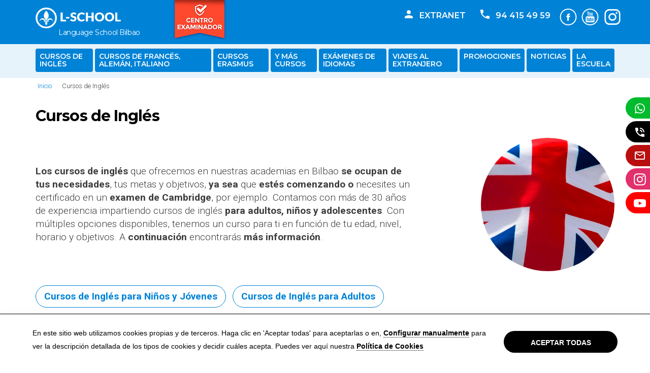

--- FILE ---
content_type: text/html; charset=UTF-8
request_url: https://www.l-school.com/cursos-de-ingles
body_size: 11494
content:
<!DOCTYPE html>
<html>
    <head>
            <script>
        !function(f,b,e,v,n,t,s)
        {if(f.fbq)return;n=f.fbq=function(){n.callMethod?
        n.callMethod.apply(n,arguments):n.queue.push(arguments)};
        if(!f._fbq)f._fbq=n;n.push=n;n.loaded=!0;n.version='2.0';
        n.queue=[];t=b.createElement(e);t.async=!0;
        t.src=v;s=b.getElementsByTagName(e)[0];
        s.parentNode.insertBefore(t,s)}(window, document,'script',
        'https://connect.facebook.net/en_US/fbevents.js');
        fbq('init', '1493532661049016');
        fbq('track', 'PageView');
    </script>
    <noscript><img height="1" width="1" style="display:none"
        src="https://www.facebook.com/tr?id=1493532661049016&ev=PageView&noscript=1"
    /></noscript>

    <!-- Google tag (gtag.js) --> <script async src="https://www.googletagmanager.com/gtag/js?id=G-QL2B97BDP1"></script> <script> window.dataLayer = window.dataLayer || []; function gtag(){dataLayer.push(arguments);} gtag('js', new Date()); gtag('config', 'G-QL2B97BDP1'); </script>

        <title>Cursos de Inglés en Bilbao para Niños, Jóvenes y Adultos | L-School</title>

                    <meta charset="UTF-8">
            <meta name="viewport" content="width=device-width, initial-scale=1.0" />
            <meta name="title" content="Cursos de Inglés en Bilbao para Niños, Jóvenes y Adultos | L-School">
            <meta name="searchtitle" content="Cursos de Inglés en Bilbao para Niños, Jóvenes y Adultos | L-School">
            <meta name="DC.Title" content="Cursos de Inglés en Bilbao para Niños, Jóvenes y Adultos | L-School">
            <meta name="description" content="En la academia de inglés en Bilbao L-School te ofrecemos Cursos de Inglés en Bilbao anuales, intensivos, verano y en el extranjero. Cursos a medida según tu edad y necesidades. Infórmate">
            <meta name="DC.Description" content="En la academia de inglés en Bilbao L-School te ofrecemos Cursos de Inglés en Bilbao anuales, intensivos, verano y en el extranjero. Cursos a medida según tu edad y necesidades. Infórmate">
            <meta name="email" content="">
            <meta name="language" content="es">
            <meta name="content-language" content="es">
            <meta name="robots" content="all">
            <meta http-equiv="X-UA-Compatible" content="IE=edge">
            <meta http-equiv="Content-Type" content="text/html; charset=utf-8" />
            <meta property="og:image" content="" />
            <meta name="HandheldFriendly" content="True">
            <meta name="MobileOptimized" content="320">
            <meta name="coverage" content="Worldwide">
            <meta name="author" content="Veiss Comunicación S.L. | http://www.veiss.com">
            <meta name="DC.Creator" content="Veiss Comunicación S.L. | http://www.veiss.com">
            <meta name="copyright" content="Copyright (C) 2018 Veiss Comunicación S.L.">
        
                    <link rel="stylesheet" type="text/css" href="/css/l_school.min.css?174017">
            <link href="https://fonts.googleapis.com/css?family=Montserrat:400,600,700|Roboto:300,400,500,700" rel="stylesheet">
        
        <link rel="icon" type="image/x-icon" href="/favicon.ico?24838" />

            </head>

    <body>
        
            <div class="all">
        <header>
            
            <div class="header-top">
    <div class="container text-center text-lg-left">
        <div class="row">
            <div class="col-lg-5 col-xlg-4 justify-content-start">
                <div class="row">
                    <div class="text-center text-lg-left  mx-auto mx-lg-0 col-lg-7 mb-3 mb-lg-0">
                        <a class="navbar-brand" href="/" title="Inicio">
                            <img src="/images/logo_l_school.svg?5917" alt="Inicio" class="img-fluid">
                        </a>

                                                    <span class="slogan">Language School Bilbao</span>
                                            </div>

                    <div class="flex-centro col-lg-5 p-0">
                        <a href="/examenes-cambridge-oxford" title="Exámenes de Cambridge, Inglés, Francés, Alemán e Italiano">
                            <img src="/images/centro-examinador-l-school.png?3665" alt="Exámenes de Cambridge, Inglés, Francés, Alemán e Italiano" class="img-fluid logo-centro ">
                        </a>
                    </div>
                </div>

            </div>

            <div class="col-lg-7 col-xlg-8 d-none d-lg-block">
                <div class="row top-right-container justify-content-end">
                    <div class="text-right">
                                                <a href="https://extranet.l-school.com/" target="_blank" title="Extranet" class="top-link ">
                            <span class="icon-person sz-1x"></span>
                            Extranet
                        </a>
                    </div>

                                                            <a href="tel:94 415 49 59" title="Llámanos" class="header-tel top-link mx-3">
                        <span class="icon-phone sz-1x"></span>
                        94 415 49 59
                    </a>

                    <div class="links-social text-right">
                                                <a href="http://www.facebook.com/pages/Language-School-Bilbao/481295775239694?fref=ts" target="_blank" title="Síguenos en Facebook">
                            <span class="icon-facebook sz-2x icon-joint"></span>
                        </a>

                                                <a href="https://www.youtube.com/@LanguageSchoolBilbao" target="_blank" title="Síguenos en Youtube">
                            <span class="icon-youtube sz-2x icon-joint"></span>
                        </a>

                                                <a href="https://www.instagram.com/languageschool_bilbao/" target="_blank" title="Síguenos en Instagram">
                            <span class="icon-instagram sz-2x icon-joint"></span>
                        </a>
                    </div>
                </div>
            </div>
        </div>
    </div>
</div>

<div class="navbar-dir">
    <div class="container">
        <nav class="navbar navbar-expand-lg flex-wrap">
            <div class="hamburger hamburger--elastic d-lg-none" data-toggle="collapse" data-target="#navbarNav" aria-controls="navbarNav" aria-expanded="false" aria-label="Toggle navigation">
                <span class="hamburger-box">
                    <span class="hamburger-inner"></span>
                </span>
            </div>

            <div class="collapse navbar-collapse justify-content-end justify-content-md-center" id="navbarNav">
                <ul class="navbar-nav">
                                                                    
                                                
                        
                        <li class="nav-item active">
    <a class="nav-link has-submenu" href="/cursos-de-ingles" title="Cursos de Inglés" role="button">
        Cursos de Inglés
    </a>

    <a href="#collapse1" data-toggle="collapse" aria-expanded="false" aria-controls="collapse1" class="toggle-mobile mt-2 dropdown-toggle d-lg-none" role="button">
        <i class="icon-expand_more sz-1x  "  ></i>
    </a>

    <div class="submenu collapse " id="collapse1">

        <div class="row">
            <div class="col-lg-4 d-none d-lg-block">
                <p class="mt-lg-3 mb-0 mb-lg-2 small ">Si necesitas orientación o ayuda de cualquier tipo, estamos encantados de atenderte sin ningún compromiso.</p>

                <a href="/contacto" class="btn btn-red mt-md-2 d-inline-block">
                    <div class="d-inline-block align-middle">
                        <i class="icon-person sz-2x icon-circle"></i>
                    </div>

                    Contactar
                </a>
            </div>

            <div class="col-lg-4">
            <p class="mt-lg-3 mb-0 mb-lg-2 txt-submenu">Cursos de Inglés para Niños y Jóvenes</p>
    
    <ul class="dropdown-submenu">
                    <li>
                <a class="dropdown-item" href="/cursos-anuales-de-ingles-para-ninos-y-jovenes">Cursos ANUALES de inglés para niños y jóvenes</a>
            </li>
                    <li>
                <a class="dropdown-item" href="/cursos-de-verano-para-jovenes">CURSOS DE VERANO para jóvenes</a>
            </li>
            </ul>
</div>
            <div class="col-lg-4">
            <p class="mt-lg-3 mb-0 mb-lg-2 txt-submenu">Cursos de Inglés para Adultos</p>
    
    <ul class="dropdown-submenu">
                    <li>
                <a class="dropdown-item" href="/cursos-intensivos-de-ingles">Cursos INTENSIVOS de inglés</a>
            </li>
                    <li>
                <a class="dropdown-item" href="/cursos-anuales-de-ingles">Cursos ANUALES de inglés</a>
            </li>
                    <li>
                <a class="dropdown-item" href="/cursos-intensivos-express-40">Cursos INTENSIVOS EXPRESS 40</a>
            </li>
                    <li>
                <a class="dropdown-item" href="/verano-para-adultos">VERANO para Adultos</a>
            </li>
            </ul>
</div>        </div>

    </div>
</li>                                                                    
                                                
                        
                        <li class="nav-item ">
    <a class="nav-link has-submenu" href="/cursos-de-frances-aleman-italiano" title="Cursos de Francés, Alemán, Italiano" role="button">
        Cursos de Francés, Alemán, Italiano
    </a>

    <a href="#collapse2" data-toggle="collapse" aria-expanded="false" aria-controls="collapse2" class="toggle-mobile mt-2 dropdown-toggle d-lg-none" role="button">
        <i class="icon-expand_more sz-1x  "  ></i>
    </a>

    <div class="submenu collapse " id="collapse2">

        <div class="row">
            <div class="col-lg-4 d-none d-lg-block">
                <p class="mt-lg-3 mb-0 mb-lg-2 small ">Si necesitas orientación o ayuda de cualquier tipo, estamos encantados de atenderte sin ningún compromiso.</p>

                <a href="/contacto" class="btn btn-red mt-md-2 d-inline-block">
                    <div class="d-inline-block align-middle">
                        <i class="icon-person sz-2x icon-circle"></i>
                    </div>

                    Contactar
                </a>
            </div>

            <div class="col-lg-4">
            <p class="mt-lg-3 mb-0 mb-lg-2 txt-submenu">Cursos de Francés, Alemán, Italiano para Niños y Jóvenes</p>
    
    <ul class="dropdown-submenu">
                    <li>
                <a class="dropdown-item" href="/cursos-anuales-para-ninos-y-jovenes-otros-idiomas">Cursos ANUALES  para niños y jóvenes otros idiomas</a>
            </li>
                    <li>
                <a class="dropdown-item" href="/verano-jovenes-otros-idiomas">VERANO  jóvenes otros idiomas</a>
            </li>
            </ul>
</div>
            <div class="col-lg-4">
            <p class="mt-lg-3 mb-0 mb-lg-2 txt-submenu">Cursos de Francés, Alemán, Italiano para Adultos</p>
    
    <ul class="dropdown-submenu">
                    <li>
                <a class="dropdown-item" href="/cursos-intensivos-frances-aleman-e-italiano">Cursos INTENSIVOS Francés, Alemán e Italiano.</a>
            </li>
                    <li>
                <a class="dropdown-item" href="/cursos-anuales-de-frances-aleman-e-italiano">Cursos ANUALES de Francés, Alemán e Italiano</a>
            </li>
                    <li>
                <a class="dropdown-item" href="/cursos-intensivos-express-40-1">Cursos INTENSIVOS EXPRESS 40</a>
            </li>
                    <li>
                <a class="dropdown-item" href="/verano-adultos-otros-idiomas">VERANO adultos otros idiomas</a>
            </li>
            </ul>
</div>        </div>

    </div>
</li>                                                                    
                                                
                                                                                                        
                        <li class="nav-item ">
    <a class="nav-link has-submenu" href="/cursos-erasmus" title="Cursos Erasmus" role="button">
        Cursos Erasmus
    </a>

    <a href="#collapse3" data-toggle="collapse" aria-expanded="false" aria-controls="collapse3" class="toggle-mobile mt-2 dropdown-toggle d-lg-none" role="button">
        <i class="icon-expand_more sz-1x  "  ></i>
    </a>

    <div class="submenu collapse " id="collapse3">

        <div class="row">
            <div class="col-lg-4 d-none d-lg-block">
                <p class="mt-lg-3 mb-0 mb-lg-2 small ">Si necesitas orientación o ayuda de cualquier tipo, estamos encantados de atenderte sin ningún compromiso.</p>

                <a href="/contacto" class="btn btn-red mt-md-2 d-inline-block">
                    <div class="d-inline-block align-middle">
                        <i class="icon-person sz-2x icon-circle"></i>
                    </div>

                    Contactar
                </a>
            </div>

            <div class="col-lg-4">
            <p class="mt-lg-3 mb-0 mb-lg-2 txt-submenu">Cursos Erasmus para Universitarios</p>
    
    <ul class="dropdown-submenu">
            </ul>
</div>
            <div class="col-lg-4">
            <p class="mt-lg-3 mb-0 mb-lg-2 txt-submenu">Cursos Erasmus para Profesionales</p>
    
    <ul class="dropdown-submenu">
            </ul>
</div>        </div>

    </div>
</li>                    
                                                                    <li class="nav-item ">
    <a class="nav-link" href="/y-mas-cursos" title="Y más cursos" role="button">
        Y más cursos
    </a>
</li>                                                                    <li class="nav-item ">
    <a class="nav-link" href="/examenes-cambridge-oxford" title="Exámenes de Idiomas" role="button">
        Exámenes de Idiomas
    </a>
</li>                                                                    <li class="nav-item ">
    <a class="nav-link" href="/cursos-ingles-extranjero" title="Viajes al extranjero" role="button">
        Viajes al extranjero
    </a>
</li>                                                                    <li class="nav-item ">
    <a class="nav-link" href="/promociones" title="Promociones" role="button">
        Promociones
    </a>
</li>                    
                                        <li class="nav-item ">
    <a class="nav-link" href="https://blog.l-school.com/" title="Noticias" role="button">
        Noticias
    </a>
</li>
                                        <li class="nav-item ">
    <a class="nav-link has-submenu" href="/la-escuela" title="La Escuela" role="button">
        La Escuela
    </a>

    <a href="#collapseschool" data-toggle="collapse" aria-expanded="false" aria-controls="collapseschool" class="toggle-mobile mt-2 dropdown-toggle d-lg-none" role="button">
        <i class="icon-expand_more sz-1x  "  ></i>
    </a>

    <div class="submenu collapse " id="collapseschool">

        <div class="row">
            <div class="col-lg-4 d-none d-lg-block">
                <p class="mt-lg-3 mb-0 mb-lg-2 small ">Si necesitas orientación o ayuda de cualquier tipo, estamos encantados de atenderte sin ningún compromiso.</p>

                <a href="/contacto" class="btn btn-red mt-md-2 d-inline-block">
                    <div class="d-inline-block align-middle">
                        <i class="icon-person sz-2x icon-circle"></i>
                    </div>

                    Contactar
                </a>
            </div>

            <div class="col-lg-4">
            <p class="mt-lg-3 mb-0 mb-lg-2 txt-submenu"></p>
    
    <ul class="dropdown-submenu">
                    <li>
                <a class="dropdown-item" href="/centro-l-school-gran-via">Centro L-School Gran Vía</a>
            </li>
                    <li>
                <a class="dropdown-item" href="/centro-l-school-sarriko">Centro L-School Sarriko</a>
            </li>
                    <li>
                <a class="dropdown-item" href="/examenes-cambridge-oxford">Exámenes de Cambridge, Inglés, Francés, Alemán e Italiano</a>
            </li>
                    <li>
                <a class="dropdown-item" href="/calendario">Calendario de Cursos</a>
            </li>
            </ul>
</div>
            <div class="col-lg-4">
            <p class="mt-lg-3 mb-0 mb-lg-2 txt-submenu"></p>
    
    <ul class="dropdown-submenu">
                    <li>
                <a class="dropdown-item" href="/como-aprender-ingles-bilbao">Metodología Didáctica</a>
            </li>
                    <li>
                <a class="dropdown-item" href="/matricularme-y-pago">Matricularme y Pago</a>
            </li>
                    <li>
                <a class="dropdown-item" href="/trabaja-con-nosotros">Trabaja con Nosotros</a>
            </li>
                    <li>
                <a class="dropdown-item" href="/preguntas-frecuentes">Preguntas Frecuentes</a>
            </li>
            </ul>
</div>        </div>

    </div>
</li>                </ul>
                <ul class="navbar-nav d-lg-none">
                    <li class="nav-item">

                                                <a href="https://extranet.l-school.com/" target="_blank" title="Extranet" class="nav-link text-uppercase">
                            Extranet
                        </a>
                    </li>
                    <li class="nav-item">

                                                                        <a href="tel:94 415 49 59" title="Llámanos" class="nav-link text-uppercase">
                            94 415 49 59
                        </a>
                    </li>
                    <li class="nav-item py-2">
                                                <a href="http://www.facebook.com/pages/Language-School-Bilbao/481295775239694?fref=ts" target="_blank" title="Síguenos en Facebook" class="">
                            <span class="icon-facebook sz-2x icon-joint"></span>
                        </a>

                                                <a href="https://www.youtube.com/@LanguageSchoolBilbao" target="_blank" title="Síguenos en Youtube" class="">
                            <span class="icon-youtube sz-2x icon-joint"></span>
                        </a>

                                                <a href="https://www.instagram.com/languageschool_bilbao/" target="_blank" title="Síguenos en Instagram" class="">
                            <span class="icon-instagram sz-2x icon-joint"></span>
                        </a>
                    </li>
                </ul>
            </div>
        </nav>
    </div>
</div>
        </header>

        <main class="">
            <div class="container">
                                    <div class="d-none d-md-block">
                        <ol itemscope itemtype="http://schema.org/BreadcrumbList" class="breadcrumbs">
                            <li itemprop="itemListElement" itemscope itemtype="http://schema.org/ListItem">
                                <a itemprop="item" href="/">
                                    <span itemprop="name">Inicio</span>
                                </a>
                                <meta itemprop="position" content="1" />
                            </li>

                                <li itemprop="itemListElement" itemscope itemtype="http://schema.org/ListItem">
        <span itemprop="name" class="item-breadcrumb">Cursos de Inglés</span>
        <meta itemprop="position" content="2" />
    </li>
                        </ol>
                    </div>
                
                    <h1>Cursos de Inglés</h1>

    <div class="row flex-md-flow-reverse align-items-center">
        <div class="col-md-8 ">
            <p><p><strong>Los cursos de ingl&eacute;s</strong> que ofrecemos en nuestras academias en Bilbao <strong>se ocupan de tus necesidades</strong>, tus metas y objetivos, <strong>ya sea</strong> que <strong>est&eacute;s comenzando</strong> <strong>o</strong> necesites un certificado en un <strong>examen de Cambridge</strong>, por ejemplo. Contamos con m&aacute;s de 30 a&ntilde;os de experiencia impartiendo cursos de ingl&eacute;s <strong>para adultos, ni&ntilde;os y adolescentes</strong>. Con m&uacute;ltiples opciones disponibles, tenemos un curso para ti en funci&oacute;n de tu edad, nivel, horario y objetivos. A <strong>continuaci&oacute;n </strong>encontrar&aacute;s <strong>m&aacute;s informaci&oacute;n</strong>.</p></p>
        </div>

        <div class="col-6 col-md-3 offset-md-1">
                                    
                            <picture>
                                            <source srcset="/uploads/images/5bf2a9c196166_cursos-de-ingles.jpg" media="(min-width: 992px)">
                    
                                            <source srcset="/uploads/images/5bf2a9c1962a2_cursos-de-ingles.jpg">
                    
                    <img class="d-block mx-auto img-fluid w-100 rounded-circle" src="/uploads/images/5bf2a9c1962a2_cursos-de-ingles.jpg" alt="Cursos de Inglés en Bilbao">
                </picture>
                    </div>
    </div>

        <div class="clearfix my-4">
                                                                    
                
                <a class="border border-primary mt-1 mr-2 px-3 py-2 mb-2 font-weight-bold link-curso d-inline-block" href="#section1" title="Cursos de Inglés para Niños y Jóvenes">
                    Cursos de Inglés para Niños y Jóvenes
                </a>
                                                                                
                
                <a class="border border-primary mt-1 mr-2 px-3 py-2 mb-2 font-weight-bold link-curso d-inline-block" href="#section2" title="Cursos de Inglés para Adultos">
                    Cursos de Inglés para Adultos
                </a>
                        </div>

    <div class="row mt-5">
                                                                                    
                
                <div class="col-md-6 my-2" id="section1">
                    <div class="banner-curso " style="background-image: url('/uploads/images/5bfd2a86f1240_cursos-jovenes-ingles.jpg');">
                        <h2 class="m-0"><small>Cursos de Inglés para</small><br> <strong>Niños y Jóvenes</strong></h2>
                        <p class="text-left w-75 subtitle my-5">Cursos de inglés adaptados a cada edad hasta los 17 años.</p>

                        
                            <a class="mb-4" href="/cursos-anuales-de-ingles-para-ninos-y-jovenes" title="Cursos ANUALES de inglés para niños y jóvenes">
                                Cursos ANUALES de inglés para niños y jóvenes
                            </a>
                        
                            <a class="mb-4" href="/cursos-de-verano-para-jovenes" title="CURSOS DE VERANO para jóvenes">
                                CURSOS DE VERANO para jóvenes
                            </a>
                                            </div>
                </div>
                                                                                                
                
                <div class="col-md-6 my-2" id="section2">
                    <div class="banner-curso " style="background-image: url('/uploads/images/5bfd2a86f150d_cursos-adultos-ingles.jpg');">
                        <h2 class="m-0"><small>Cursos de Inglés para</small><br> <strong>Adultos</strong></h2>
                        <p class="text-left w-75 subtitle my-5">Mejora o aprende inglés cumpliendo objetivos para mayores de 17 años</p>

                        
                            <a class="mb-4" href="/cursos-intensivos-de-ingles" title="Cursos INTENSIVOS de inglés">
                                Cursos INTENSIVOS de inglés
                            </a>
                        
                            <a class="mb-4" href="/cursos-anuales-de-ingles" title="Cursos ANUALES de inglés">
                                Cursos ANUALES de inglés
                            </a>
                        
                            <a class="mb-4" href="/cursos-intensivos-express-40" title="Cursos INTENSIVOS EXPRESS 40">
                                Cursos INTENSIVOS EXPRESS 40
                            </a>
                        
                            <a class="mb-4" href="/verano-para-adultos" title="VERANO para Adultos">
                                VERANO para Adultos
                            </a>
                                            </div>
                </div>
                        </div>

        <div class="row mt-5">
        <div class="col-md-12">
            <p>Otros servicios de estudio de idiomas que quizás puedan interesarte:</p>

            <div class="row">
                                    <div class="col-md-4 mb-3">
                        <a class="btn btn-primary btn-invert w-100 text-left d-flex justify-content-between align-items-center my-1 pr-0" href="/cursos-de-ingles-para-empresas-otros-idiomas" title="Clases de Idiomas para Empresas">
    <span class="d-inline-block">Clases de Idiomas para Empresas</span>
    <i class="icon-navigate_next sz-1x"></i>
</a>                    </div>
                                    <div class="col-md-4 mb-3">
                        <a class="btn btn-primary btn-invert w-100 text-left d-flex justify-content-between align-items-center my-1 pr-0" href="/clases-idiomas-colegios" title="Clases de idiomas en Colegios">
    <span class="d-inline-block">Clases de idiomas en Colegios</span>
    <i class="icon-navigate_next sz-1x"></i>
</a>                    </div>
                                    <div class="col-md-4 mb-3">
                        <a class="btn btn-primary btn-invert w-100 text-left d-flex justify-content-between align-items-center my-1 pr-0" href="/clases-particulares-ingles-otros-idiomas" title="Clases Particulares">
    <span class="d-inline-block">Clases Particulares</span>
    <i class="icon-navigate_next sz-1x"></i>
</a>                    </div>
                            </div>
        </div>
    </div>


            <div class="my-3">
            <h3 class="mt-0">Como son los cursos de inglés</h3>
            <p><h2 style="margin-left:-9pt; margin-right:-9pt"><strong>&iquest;C&oacute;mo elegir tu curso de ingl&eacute;s?</strong></h2>

<p style="margin-left:-9pt; margin-right:-9pt">Antes de elegir en qu&eacute; curso inscribirte, aqu&iacute; tienes algunas breves descripciones de las <strong>principales opciones</strong> disponibles en <strong>nuestras academias de ingl&eacute;s en Bilbao</strong>. A continuaci&oacute;n, hemos establecido cu&aacute;les son algunas de las consideraciones m&aacute;s importantes que debes tener en cuenta antes de elegir y algunas de las condiciones generales que se aplican a todos nuestros cursos, como los materiales que utilizamos en clase y las instalaciones en nuestras academias.</p>

<p style="margin-left:-9pt; margin-right:-9pt">De todos modos ten en cuenta que los <strong>grupos son muy reducidos en el n&uacute;mero de estudiantes</strong>&nbsp; con una media de 6 a 8 alumnos por grupo del&nbsp; intensivo, y esto implica que puedas interactuar de forma casi continua con tu profesor, lo cual permite personalizar tu experiencia y tu aprendizaje.</p>

<h2 style="margin-left:-9pt; margin-right:-9pt"><strong>Descripci&oacute;n de los cursos de ingl&eacute;s en Bilbao&nbsp;en Language School</strong></h2>

<h3 style="margin-left:-9pt; margin-right:-9pt"><strong>Cursos anuales de ingl&eacute;s para j&oacute;venes</strong></h3>

<p style="margin-left:-9pt; margin-right:-9pt">Este es el curso de ingl&eacute;s m&aacute;s elegido y m&aacute;s <strong>apropiado para los j&oacute;venes</strong> que tienen que combinar sus estudios en la escuela con actividades extraescolares. <strong>De 4 a 18 a&ntilde;os</strong> de edad, el nivel de estos cursos va <strong>desde principiantes absolutos hasta el Proficiency</strong>, con cursos espec&iacute;ficos para los <strong>ex&aacute;menes First Certificate y Advanced Certificate</strong>, as&iacute; como preparaci&oacute;n para los dem&aacute;s ex&aacute;menes de ingl&eacute;s de Cambridge. Los horarios, que suelen ser por las tardes, comprenden<strong> tres horas semanales</strong>. Para obtener m&aacute;s informaci&oacute;n sobre los horarios, tarifas y planes de cursos disponibles, haz clic en<strong> <a href="https://www.l-school.com/cursos-anuales-para-ninos-y-jovenes-otros-idiomas">cursos anuales de ingl&eacute;s para j&oacute;venes</a></strong></p>

<h3 style="margin-left:-9pt; margin-right:-9pt"><strong>Cursos de ingl&eacute;s de Verano para j&oacute;venes</strong></h3>

<p style="margin-left:-9pt; margin-right:-9pt">Durante los meses de verano las academias de Bilbao ofrecen<strong> cursos de ingl&eacute;s en Bilbao de verano para j&oacute;venes</strong>. Principalmente en julio y agosto, los cursos duran 5 d&iacute;as a la semana,&nbsp; de lunes a viernes, 4 horas por d&iacute;a. Hay varias opciones de programas que van desde <strong>cursos de ingl&eacute;s general</strong> hasta los <strong>cursos de preparaci&oacute;n de ex&aacute;menes de Cambridge</strong>. Con 80 horas por curso un alumno puede cubrir el temario de un nivel en un mes. Puedes encontrar m&aacute;s informaci&oacute;n en <strong><a href="https://www.l-school.com/cursos-de-verano-para-jovenes">cursos de verano para j&oacute;venes</a></strong>.</p>

<h3 style="margin-left:-9pt; margin-right:-9pt"><strong>Los cursos intensivos de ingl&eacute;s</strong></h3>

<p>Estos cursos suelen estar dirigidos a estudiantes que buscan lograr una curva de aprendizaje <strong>m&aacute;s r&aacute;pida que</strong> la que ofrecen <strong>los cursos anuales de ingl&eacute;s</strong>. Con una duraci&oacute;n de aproximadamente 3 meses,<strong> los cursos intensivos de ingl&eacute;s</strong> tienen un m&iacute;nimo de 4 convocatorias al a&ntilde;o; octubre, enero, febrero y abril.</p>

<p>Con niveles desde el b&aacute;sico hasta el Proficiency (perfeccionamiento), el curso intensivo se ramifica en 2 categor&iacute;as diferentes a partir del nivel de First. Por un lado, hay una continuaci&oacute;n de los <strong>cursos intensivos de ingl&eacute;s generales</strong> que comienzan con el nivel b&aacute;sico, cursos de <strong>80 horas</strong> que comprenden clases diarias de 2 horas, 4 d&iacute;as a la semana. Por otro lado, tenemos los cursos de preparaci&oacute;n para el examen de Cambridge. De estos, los m&aacute;s populares son los <strong>cursos de examen First certificate y Advanced certificate</strong>. Constan de clases diarias de 2 horas y media, 4 d&iacute;as a la semana y tienen una duraci&oacute;n de <strong>85 horas</strong>. Encontrar&aacute;s&nbsp; m&aacute;s informaci&oacute;n sobre ambos estilos aqu&iacute; en <strong><a href="https://www.l-school.com/cursos-intensivos-de-ingles">cursos intensivos de ingl&eacute;s</a></strong><u>.</u></p>

<h3><strong>Los cursos intensivos de ingl&eacute;s 40 horas</strong></h3>

<p style="margin-left:-9pt; margin-right:-9pt">Con una <strong>duraci&oacute;n de 40 horas</strong>, los cursos intensivos de ingl&eacute;s de 40 horas tienen&nbsp; lugar 2 d&iacute;as a la semana ya sean lunes y mi&eacute;rcoles o martes y jueves en lugar de los 4 d&iacute;as de los intensivos est&aacute;ndares. <strong>Son cursos para principiantes</strong> o para alumnos quienes, aunque tienen cierto nivel, <strong>prefieren ir paso a paso</strong>, trimestre por trimestre. Inf&oacute;rmate aqu&iacute; sobre<strong> <a href="https://www.l-school.com/cursos-intensivos-de-ingles-40-horas">cursos intensivos de ingl&eacute;s de 40 horas</a></strong>.</p>

<h3 style="margin-left:-9pt; margin-right:-9pt"><strong>Cursos intensivos de verano</strong></h3>

<p style="margin-left:-9pt; margin-right:-9pt">Los <strong>cursos intensivos de ingl&eacute;s en Bilbao de verano para adultos</strong> tienen lugar en junio, julio, agosto y septiembre. Son ideales para aquellos que&nbsp; necesitan prepararse para un examen a corto plazo, necesitan subir un nivel r&aacute;pidamente, y para muchos alumnos que por falta de tiempo u otras obligaciones no pueden asistir durante el resto del a&ntilde;o.</p>

<p style="margin-left:-9pt; margin-right:-9pt">Consiste en <strong>80 horas, 4 horas al d&iacute;a, de lunes a viernes</strong>. Desde el <strong>nivel b&aacute;sico hasta</strong> <strong>Proficiency</strong>, pasando por el <strong>First </strong>certificate y <strong>Advanced </strong>certificate, tenemos programas de estudio desarrollados tanto en funci&oacute;n&nbsp; del nivel como del objetivo del alumno. Para m&aacute;s informaci&oacute;n haz click en<strong> <a href="https://www.l-school.com/verano-para-adultos">cursos intensivos de ingl&eacute;s de verano</a></strong></p>

<h3 style="margin-left:-9pt; margin-right:-9pt"><strong>Clases de conversaci&oacute;n</strong></h3>

<p style="margin-left:-9pt; margin-right:-9pt">Las clases y grupos de <strong>conversaci&oacute;n </strong>tienen lugar por las tardes y consisten <strong>exclusivamente en la expresi&oacute;n y comprensi&oacute;n oral</strong>. Enfocadas a aquellos alumnos que necesitan mantener o mejorar su nivel de fluidez, generalmente a partir de un nivel de B2 o C1 (First y Advanced). Con grupos reducidos, las&nbsp; clases son muy din&aacute;micas, con debates, temas de actualidad, etc&hellip;&nbsp; por supuesto, todo ello presencial o por skype en tiempo real. Para m&aacute;s informaci&oacute;n haz clik en&nbsp;&nbsp;<strong><a href="https://www.l-school.com/clases-de-conversacion">clases de conversaci&oacute;n</a></strong></p>

<h3 style="margin-left:-9pt; margin-right:-9pt"><strong>Clases particulares&nbsp;</strong></h3>

<p style="margin-left:-9pt; margin-right:-9pt">Las clases particulares son ideales para los alumnos que necesiten<strong> flexibilidad de horario y una atenci&oacute;n muy personalizada</strong>. Con la opci&oacute;n de <strong>modalidad presencial y/o online</strong>, las academias te pueden ofrecer estas clases&nbsp; de lunes a viernes, desde las 8h00 hasta las 21h00. V&eacute;ase <strong>&nbsp;<a href="https://www.l-school.com/clases-particulares-ingles-otros-idiomas">clases particulares</a></strong></p>

<h3 style="margin-left:-9pt; margin-right:-9pt"><strong>Cursos en empresa</strong></h3>

<p style="margin-left:-9pt; margin-right:-9pt">Ofrecemos clases en Empresas, que se imparten en sus propias instalaciones adapt&aacute;ndose a su horario laboral.&nbsp; Las clases se enfocan seg&uacute;n&nbsp; las necesidades de la empresa y de sus empleados.&nbsp; Se imparten en todos los idiomas. M&aacute;s informaci&oacute;n en&nbsp;<strong><a href="https://www.l-school.com/cursos-de-ingles-para-empresas-otros-idiomas">clases para empresas</a></strong></p>

<h2 style="margin-left:-9pt; margin-right:-9pt"><strong>Factores a tener en cuenta antes de elegir tu curso de ingl&eacute;s</strong></h2>

<h3 style="margin-left:-9pt; margin-right:-9pt"><strong>Tus objetivos y metas</strong></h3>

<p style="margin-left:-9pt; margin-right:-9pt">Antes de inscribirte en un curso debes tener bastante claro lo que esperas conseguir del curso de ingl&eacute;s,&nbsp;lo que son tus metas y cu&aacute;nto tiempo necesitar&aacute;s para lograrlas. Por ejemplo, si estudias ingl&eacute;s general por razones sociales, culturales etc. evidentemente la exigencia sobre tu tiempo libre ser&aacute; inferior a lo que ser&iacute;a en el caso de que te prepares para un examen de Cambridge en el mismo trimestre. Asimismo, mientras la preparaci&oacute;n para el examen puede ser intensiva y a lo mejor se puede conseguir en un trimestre, en otros casos puede que necesites m&aacute;s tiempo para adquirir el nivel deseado aunque no haya examen de por medio. Por lo tanto, es muy importante hablar&nbsp; antes con la academia para que te podamos aconsejar sobre las distintas opciones.</p>

<h3 style="margin-left:-9pt; margin-right:-9pt"><strong>Tu nivel actual</strong></h3>

<p style="margin-left:-9pt; margin-right:-9pt">Todas nuestras estructuras de cursos requieren que los estudiantes compartan un nivel similar entre s&iacute; al comienzo de cualquier curso. Para ayudar a lograr esto, cada estudiante debe completar una prueba de nivel antes de ingresar a un curso. Hay excepciones para los estudiantes que pueden proporcionar un certificado reconocido de un nivel previamente alcanzado, como el examen First Certificate. Otro ejemplo de la excepci&oacute;n es para los adultos que comienzan en un nivel principiante absoluto. Por &uacute;ltimo, en el caso de los menores de 9 a&ntilde;os, solemos tener en cuenta su edad y muchas veces tenemos una mini entrevista con ellos en lugar de pedirles que completen una prueba.</p>

<h3 style="margin-left:-9pt; margin-right:-9pt"><strong>Tu tiempo libre y disponibilidad de horarios</strong></h3>

<p style="margin-left:-9pt; margin-right:-9pt">Una vez establecidos tus objetivos y tu nivel, el siguiente paso a considerar es el tiempo libre disponible que tienes, para tanto asistir a clases como para revisar y consolidar lo aprendido.</p>

<p style="margin-left:-9pt; margin-right:-9pt">Seg&uacute;n el curso que elijas,&nbsp; implicar&aacute; asistir a clase entre 3 y 10 horas por semana e incluso hasta 20&nbsp;horas por semana durante el verano. A esto hay que a&ntilde;adir el tiempo para repasar y consolidar, lo cual difiere entre alumnos, pero como gu&iacute;a general podemos decir que a lo largo de un curso cada hora en clase requiere un tiempo extra de dedicaci&oacute;n fuera.</p>

<p style="margin-left:-9pt; margin-right:-9pt">Los <strong>cursos de ingl&eacute;s</strong> <strong>anuales </strong>y los cursos de ingl&eacute;s intensivos 40 ocupan 3 y 4 horas semanales, respectivamente, de tiempo de clase. Son la opci&oacute;n preferida de los estudiantes que tienen que compaginar sus estudios de ingl&eacute;s con el trabajo, la escuela o la universidad, por ejemplo. Ofrecen un ritmo de progreso constante. La duraci&oacute;n de estos cursos es de 3 a 9 meses. Los cursos de nivel superior se ramifican en preparaci&oacute;n de ex&aacute;menes e ingl&eacute;s general en los niveles First, Advanced y Proficiency Certificate.</p>

<p style="margin-left:-9pt; margin-right:-9pt">Sin embargo, si un alumno posee&nbsp; m&aacute;s tiempo para dedicar a su curso de ingl&eacute;s, o m&aacute;s necesidad a corto plazo,<strong> los cursos intensivos de ingl&eacute;s </strong>&quot;est&aacute;ndares&quot; son, tal vez, m&aacute;s apropiados.&nbsp;Un curso intensivo t&iacute;pico consiste en clases de 2 horas, 4 d&iacute;as por semana durante un trimestre, aproximadamente 3 meses. Los niveles son del B&aacute;sico a Proficiency. Y para aquellos que se inscriben en cursos intensivos de ex&aacute;menes de Cambridge, la duraci&oacute;n de cada clase es de 2,5 horas por d&iacute;a.</p>

<h3 style="margin-left:-9pt; margin-right:-9pt"><strong>Grupo de edad</strong></h3>

<p style="margin-left:-9pt; margin-right:-9pt">En la academia hacemos todo lo posible para que nuestros cursos tengan un <strong>perfil de edad homog&eacute;neo</strong>, especialmente&nbsp; en los cursos para j&oacute;venes estudiantes, ya que no s&oacute;lo es importante el nivel de ingl&eacute;s previo del estudiante, sino tambi&eacute;n su nivel de madurez. Naturalmente, por lo tanto, nuestra estructura b&aacute;sica del curso se divide entre adultos y j&oacute;venes estudiantes. Luego se subdivide a&uacute;n m&aacute;s para garantizar que los niveles de edad y madurez sean lo suficientemente iguales como para no obstaculizar el proceso de aprendizaje.</p>

<h3 style="margin-left:-9pt; margin-right:-9pt"><strong>Presencial u on-line</strong></h3>

<p style="margin-left:-9pt; margin-right:-9pt">Nuestros cursos de ingl&eacute;s anuales e intensivos son cursos presenciales. Y en general la asistencia de los alumnos es tambi&eacute;n presencial. Sin embargo, ofrecemos la posibilidad a nuestros estudiantes de asistir a sus clases de forma on-line cuando no puedan asistir en persona.&nbsp;</p>

<p style="margin-left:-9pt; margin-right:-9pt">En el caso de las clases particulares y clases en empresa, existen ambas opciones.&nbsp;</p>

<h3 style="margin-left:-9pt; margin-right:-9pt"><strong>Nuestra metodolog&iacute;a</strong></h3>

<p style="margin-left:-9pt; margin-right:-9pt">En todos nuestros cursos, nuestra metodolog&iacute;a se basa en las 4 competencias del idioma; <strong>la comprensi&oacute;n y expresi&oacute;n oral y la comprensi&oacute;n y expresi&oacute;n escrita.</strong> Adem&aacute;s los cursos tienen programas de estudios dise&ntilde;ados para el perfil del alumno, el tipo de curso y su modalidad. Es decir, los programas de cursos anuales de nivel intermedio para j&oacute;venes son significativamente diferentes a los de los cursos intensivos de ingl&eacute;s para adultos de preparaci&oacute;n del examen del First Certificate.&nbsp;</p>

<p style="margin-left:-9pt; margin-right:-9pt">No obstante, algo que tienen todos los cursos en com&uacute;n es que hacen especial hincapi&eacute; en la parte de conversaci&oacute;n desde el primer d&iacute;a para apoyar <strong>desde el principio con una inmersi&oacute;n ling&uuml;&iacute;stica</strong>.</p>

<h3 style="margin-left:-9pt; margin-right:-9pt"><strong>Las instalaciones de nuestras academias de idiomas</strong></h3>

<p style="margin-left:-9pt; margin-right:-9pt"><strong>Nuestras academias usan la tecnolog&iacute;a m&aacute;s puntera</strong>, y disponen de excelentes instalaciones, tanto dentro del aula como fuera, ofreciendo as&iacute; un ambiente id&oacute;neo para <strong>aprender ingl&eacute;s</strong> de manera <strong>presencial</strong> o a trav&eacute;s de clases on-line. Adem&aacute;s, con el horario de atenci&oacute;n al cliente,&nbsp; de las 9:00 hasta las 20:00 de las academias de idiomas, siempre tendr&aacute;s el apoyo de nuestro equipo.</p>

<h3 style="margin-left:-9pt; margin-right:-9pt"><strong>Tipos de ex&aacute;menes</strong></h3>

<p style="margin-left:-9pt; margin-right:-9pt">Los ex&aacute;menes internacionales que mayormente&nbsp; preparamos son los<strong> ex&aacute;menes de Cambridge</strong>, siendo nuestras academias un centro oficial de preparaci&oacute;n y contando con numerosos examinadores oficiales entre el profesorado.</p>

<p style="margin-left:-9pt; margin-right:-9pt">Tambi&eacute;n preparamos a nuestros alumnos para los ex&aacute;menes de la <strong>Universidad de Oxford, las Escuelas Oficiales y Toefl</strong>.&nbsp;</p>

<h3 style="margin-left:-9pt; margin-right:-9pt"><strong>La Garant&iacute;a de calidad de Language School&nbsp;</strong></h3>

<p style="margin-left:-9pt; margin-right:-9pt">En nuestras academias de idiomas no importa el curso que elijas, bien sea un curso de ingl&eacute;s anual o un intensivo,<strong> vas a aprender desde el primer d&iacute;a, avanzar</strong> y consolidar tu nivel. Ofrecemos&nbsp; una ense&ntilde;anza de la m&aacute;s alta calidad ya que somos una academia con m&aacute;s de 30 a&ntilde;os ense&ntilde;ando a alumnos de todas las&nbsp; edades, m&uacute;ltiples idiomas en todos los&nbsp; niveles, ayud&aacute;ndoles a conseguir sus metas.</p></p>
        </div>
                </div>
        </main>

        <footer class="footer">
            <div class="container">
    <div class="text-center">
        <div class="taco"></div>
        <p class="footer-copyright">© 2018 Language School Bilbao</p>

        <ul class="footer-legal">
                            <li class="footer-legal-item">
                                        <a href="/aviso-legal" title="Aviso Legal" class="footer-legal-item-link">Aviso Legal</a>
                </li>
                            <li class="footer-legal-item">
                                        <a href="/politica-privacidad" title="Política de Privacidad" class="footer-legal-item-link">Política de Privacidad</a>
                </li>
                            <li class="footer-legal-item">
                                        <a href="/condiciones-compra" title="Condiciones de compra" class="footer-legal-item-link">Condiciones de compra</a>
                </li>
                            <li class="footer-legal-item">
                                        <a href="/politica-de-cookies" title="Política de Cookies" class="footer-legal-item-link">Política de Cookies</a>
                </li>
                    </ul>
    </div>

            <div class="links-contacto text-center footer-scroll-top fixed-bottom p-1" >
   
    <a href="/contacto" title="Contacto" class="btn btn-secondary d-inline-block">Contacto</a>
    
    <a href="#" title="Subir" class="btn btn-subir d-inline-block">Subir</a>
</div>    </div>
        </footer>
        <veiss-cookies></veiss-cookies>
    </div>

    <ul class="links-contacto-lateral">
    <li class="link-whatsapp">
        <a href="https://wa.me/34625736610?text=Contacta%20con%20L-School" title="Contactar por Whatsapp" target="_blank">
            <svg xmlns="http://www.w3.org/2000/svg" height="24" width="24">
                <path fill="none" d="M0 0h24v24H0z"/>
                <path d="M19.05 4.91A9.816 9.816 0 0 0 12.04 2c-5.46 0-9.91 4.45-9.91 9.91 0 1.75.46 3.45 1.32 4.95L2.05 22l5.25-1.38c1.45.79 3.08 1.21 4.74 1.21 5.46 0 9.91-4.45 9.91-9.91 0-2.65-1.03-5.14-2.9-7.01zm-7.01 15.24c-1.48 0-2.93-.4-4.2-1.15l-.3-.18-3.12.82.83-3.04-.2-.31a8.264 8.264 0 0 1-1.26-4.38c0-4.54 3.7-8.24 8.24-8.24 2.2 0 4.27.86 5.82 2.42a8.183 8.183 0 0 1 2.41 5.83c.02 4.54-3.68 8.23-8.22 8.23zm4.52-6.16c-.25-.12-1.47-.72-1.69-.81-.23-.08-.39-.12-.56.12-.17.25-.64.81-.78.97-.14.17-.29.19-.54.06-.25-.12-1.05-.39-1.99-1.23-.74-.66-1.23-1.47-1.38-1.72-.14-.25-.02-.38.11-.51.11-.11.25-.29.37-.43s.17-.25.25-.41c.08-.17.04-.31-.02-.43s-.56-1.34-.76-1.84c-.2-.48-.41-.42-.56-.43h-.48c-.17 0-.43.06-.66.31-.22.25-.86.85-.86 2.07 0 1.22.89 2.4 1.01 2.56.12.17 1.75 2.67 4.23 3.74.59.26 1.05.41 1.41.52.59.19 1.13.16 1.56.1.48-.07 1.47-.6 1.67-1.18.21-.58.21-1.07.14-1.18s-.22-.16-.47-.28z"/>
            </svg>

            <span>625 73 66 10</span>
        </a>
    </li>
    <li class="link-phone">
        <a href="tel:94 415 49 59" title="Llámanos" target="_blank">
            <svg xmlns="http://www.w3.org/2000/svg" height="24" width="24">
                <path d="M0 0h24v24H0z" fill="none"/>
                <path d="M20 15.5c-1.25 0-2.45-.2-3.57-.57a1.02 1.02 0 0 0-1.02.24l-2.2 2.2a15.045 15.045 0 0 1-6.59-6.59l2.2-2.21a.96.96 0 0 0 .25-1A11.36 11.36 0 0 1 8.5 4c0-.55-.45-1-1-1H4c-.55 0-1 .45-1 1 0 9.39 7.61 17 17 17 .55 0 1-.45 1-1v-3.5c0-.55-.45-1-1-1zM19 12h2a9 9 0 0 0-9-9v2c3.87 0 7 3.13 7 7zm-4 0h2c0-2.76-2.24-5-5-5v2c1.66 0 3 1.34 3 3z"/>
            </svg>

            <span>94 415 49 59</span>
        </a>
    </li>
    <li class="link-mail">
        <a href="/contacto" title="Contactar" target="_blank">
            <svg xmlns="http://www.w3.org/2000/svg" height="24" width="24">
                <path d="M0 0h24v24H0z" fill="none"/>
                <path d="M20 4H4c-1.1 0-1.99.9-1.99 2L2 18c0 1.1.9 2 2 2h16c1.1 0 2-.9 2-2V6c0-1.1-.9-2-2-2zm0 14H4V8l8 5 8-5v10zm-8-7L4 6h16l-8 5z"/>
            </svg>

            <span>Contactar</span>
        </a>
    </li>
    <li class="link-instagram">
        <a href="https://instagram.com/languageschool_bilbao/" title="Contactar por Instagram" target="_blank">
            <svg xmlns="http://www.w3.org/2000/svg" xmlns:xlink="http://www.w3.org/1999/xlink" width="24px" height="24px" viewBox="0 0 24 24" version="1.1">
                <g id="surface1">
                <path style=" stroke:none;fill-rule:nonzero;fill:rgb(100%,100%,100%);fill-opacity:1;" d="M 12 2.320312 C 15.152344 2.320312 15.527344 2.332031 16.773438 2.386719 C 17.921875 2.441406 18.546875 2.632812 18.964844 2.792969 C 19.476562 2.984375 19.941406 3.285156 20.324219 3.679688 C 20.714844 4.058594 21.015625 4.523438 21.207031 5.035156 C 21.367188 5.453125 21.558594 6.078125 21.613281 7.226562 C 21.667969 8.472656 21.679688 8.847656 21.679688 12 C 21.679688 15.152344 21.667969 15.527344 21.613281 16.773438 C 21.558594 17.921875 21.367188 18.546875 21.207031 18.964844 C 20.808594 19.996094 19.996094 20.808594 18.964844 21.207031 C 18.546875 21.367188 17.921875 21.558594 16.773438 21.613281 C 15.527344 21.667969 15.152344 21.679688 12 21.679688 C 8.847656 21.679688 8.472656 21.667969 7.226562 21.613281 C 6.078125 21.558594 5.453125 21.367188 5.035156 21.207031 C 4.523438 21.015625 4.058594 20.714844 3.675781 20.324219 C 3.285156 19.941406 2.984375 19.476562 2.792969 18.964844 C 2.632812 18.546875 2.441406 17.921875 2.386719 16.773438 C 2.332031 15.527344 2.320312 15.152344 2.320312 12 C 2.320312 8.847656 2.332031 8.472656 2.386719 7.226562 C 2.441406 6.078125 2.632812 5.453125 2.792969 5.035156 C 2.984375 4.523438 3.285156 4.058594 3.675781 3.675781 C 4.058594 3.285156 4.523438 2.984375 5.035156 2.792969 C 5.453125 2.632812 6.078125 2.441406 7.226562 2.386719 C 8.472656 2.332031 8.847656 2.320312 12 2.320312 M 12 0.191406 C 8.792969 0.191406 8.390625 0.203125 7.132812 0.261719 C 5.875 0.320312 5.015625 0.519531 4.265625 0.8125 C 3.476562 1.109375 2.761719 1.574219 2.171875 2.171875 C 1.574219 2.761719 1.109375 3.476562 0.8125 4.265625 C 0.519531 5.015625 0.320312 5.875 0.261719 7.132812 C 0.203125 8.390625 0.191406 8.792969 0.191406 12 C 0.191406 15.207031 0.203125 15.609375 0.261719 16.867188 C 0.320312 18.125 0.519531 18.984375 0.8125 19.734375 C 1.109375 20.523438 1.574219 21.238281 2.171875 21.828125 C 2.761719 22.425781 3.476562 22.890625 4.265625 23.1875 C 5.015625 23.480469 5.875 23.679688 7.132812 23.738281 C 8.390625 23.796875 8.792969 23.808594 12 23.808594 C 15.207031 23.808594 15.609375 23.796875 16.867188 23.738281 C 18.125 23.679688 18.984375 23.480469 19.734375 23.1875 C 21.320312 22.574219 22.574219 21.320312 23.1875 19.734375 C 23.480469 18.984375 23.679688 18.125 23.738281 16.867188 C 23.796875 15.609375 23.808594 15.207031 23.808594 12 C 23.808594 8.792969 23.796875 8.390625 23.738281 7.132812 C 23.679688 5.875 23.480469 5.015625 23.1875 4.265625 C 22.890625 3.476562 22.425781 2.761719 21.828125 2.171875 C 21.238281 1.574219 20.523438 1.109375 19.734375 0.8125 C 18.984375 0.519531 18.125 0.320312 16.867188 0.261719 C 15.609375 0.203125 15.207031 0.191406 12 0.191406 Z M 12 0.191406 "/>
                <path style=" stroke:none;fill-rule:nonzero;fill:rgb(100%,100%,100%);fill-opacity:1;" d="M 12 5.9375 C 8.652344 5.9375 5.9375 8.652344 5.9375 12 C 5.9375 15.347656 8.652344 18.0625 12 18.0625 C 15.347656 18.0625 18.0625 15.347656 18.0625 12 C 18.0625 8.652344 15.347656 5.9375 12 5.9375 Z M 12 15.9375 C 9.824219 15.9375 8.0625 14.175781 8.0625 12 C 8.0625 9.824219 9.824219 8.0625 12 8.0625 C 14.175781 8.0625 15.9375 9.824219 15.9375 12 C 15.9375 14.175781 14.175781 15.9375 12 15.9375 Z M 12 15.9375 "/>
                <path style=" stroke:none;fill-rule:nonzero;fill:rgb(100%,100%,100%);fill-opacity:1;" d="M 19.71875 5.695312 C 19.71875 6.480469 19.085938 7.113281 18.304688 7.113281 C 17.519531 7.113281 16.886719 6.480469 16.886719 5.695312 C 16.886719 4.914062 17.519531 4.28125 18.304688 4.28125 C 19.085938 4.28125 19.71875 4.914062 19.71875 5.695312 Z M 19.71875 5.695312 "/>
                </g>
            </svg>

            <span>@languageschool_bilbao</span>
        </a>
    </li>
    <li class="link-youtube">
        <a href="https://www.youtube.com/@LanguageSchoolBilbao" title="Ver nuestros vídeos en YouTube" target="_blank">
            <svg xmlns="http://www.w3.org/2000/svg" xmlns:xlink="http://www.w3.org/1999/xlink" width="24px" height="16px" viewBox="0 0 24 16" version="1.1">
                <g id="surface1">
                <path style=" stroke:none;fill-rule:nonzero;fill:rgb(100%,100%,100%);fill-opacity:1;" d="M 12.070312 0 C 12.070312 0 4.515625 0 2.625 0.46875 C 1.609375 0.734375 0.777344 1.523438 0.496094 2.503906 C 0 4.292969 0 8 0 8 C 0 8 0 11.726562 0.496094 13.496094 C 0.777344 14.476562 1.589844 15.246094 2.625 15.511719 C 4.535156 16 12.070312 16 12.070312 16 C 12.070312 16 19.625 16 21.515625 15.53125 C 22.546875 15.265625 23.363281 14.492188 23.640625 13.515625 C 24.140625 11.726562 24.140625 8.019531 24.140625 8.019531 C 24.140625 8.019531 24.160156 4.292969 23.640625 2.503906 C 23.363281 1.523438 22.546875 0.753906 21.515625 0.488281 C 19.625 0 12.070312 0 12.070312 0 Z M 9.664062 4.574219 L 15.945312 8 L 9.664062 11.425781 Z M 9.664062 4.574219 "/>
                </g>
            </svg>

            <span>@LanguageSchoolBilbao</span>
        </a>
    </li>
</ul>        
                                    <script type="text/javascript">
                    var isAdmin = false;
                </script>
            
            <script src="/js/l_school-custom.min.js?282008"></script>
            <script src="/js/veiss-cookies.min.js?163704"></script>
            </body>
</html>


--- FILE ---
content_type: text/css
request_url: https://www.l-school.com/css/l-school.css
body_size: 932
content:
@font-face {
  font-family: 'l-school';
  src: url('../font/l-school.eot?44116341');
  src: url('../font/l-school.eot?44116341#iefix') format('embedded-opentype'),
       url('../font/l-school.woff2?44116341') format('woff2'),
       url('../font/l-school.woff?44116341') format('woff'),
       url('../font/l-school.ttf?44116341') format('truetype'),
       url('../font/l-school.svg?44116341#l-school') format('svg');
  font-weight: normal;
  font-style: normal;
}
/* Chrome hack: SVG is rendered more smooth in Windozze. 100% magic, uncomment if you need it. */
/* Note, that will break hinting! In other OS-es font will be not as sharp as it could be */
/*
@media screen and (-webkit-min-device-pixel-ratio:0) {
  @font-face {
    font-family: 'l-school';
    src: url('../font/l-school.svg?44116341#l-school') format('svg');
  }
}
*/
 
 [class^="icon-"]:before, [class*=" icon-"]:before {
  font-family: "l-school";
  font-style: normal;
  font-weight: normal;
  speak: none;
 
  display: inline-block;
  text-decoration: inherit;
  width: 1em;
  margin-right: .2em;
  text-align: center;
  /* opacity: .8; */
 
  /* For safety - reset parent styles, that can break glyph codes*/
  font-variant: normal;
  text-transform: none;
 
  /* fix buttons height, for twitter bootstrap */
  line-height: 1em;
 
  /* Animation center compensation - margins should be symmetric */
  /* remove if not needed */
  margin-left: .2em;
 
  /* you can be more comfortable with increased icons size */
  /* font-size: 120%; */
 
  /* Font smoothing. That was taken from TWBS */
  -webkit-font-smoothing: antialiased;
  -moz-osx-font-smoothing: grayscale;
 
  /* Uncomment for 3D effect */
  /* text-shadow: 1px 1px 1px rgba(127, 127, 127, 0.3); */
}
 
.icon-facebook:before { content: '\e800'; } /* '' */
.icon-youtube:before { content: '\e801'; } /* '' */
.icon-person:before { content: '\e802'; } /* '' */
.icon-phone:before { content: '\e803'; } /* '' */
.icon-navigate_before:before { content: '\e804'; } /* '' */
.icon-navigate_next:before { content: '\e805'; } /* '' */
.icon-expand_more:before { content: '\e806'; } /* '' */
.icon-expand_less:before { content: '\e807'; } /* '' */
.icon-promo:before { content: '\e808'; } /* '' */
.icon-summer:before { content: '\e809'; } /* '' */
.icon-direction:before { content: '\e80a'; } /* '' */
.icon-mail:before { content: '\e80b'; } /* '' */
.icon-services:before { content: '\e80c'; } /* '' */
.icon-world:before { content: '\e80d'; } /* '' */
.icon-clock:before { content: '\e80e'; } /* '' */
.icon-menu:before { content: '\e80f'; } /* '' */
.icon-location:before { content: '\e810'; } /* '' */
.icon-instagram:before { content: '\e811'; } /* '' */
.icon-download:before { content: '\e812'; } /* '' */

--- FILE ---
content_type: application/javascript
request_url: https://www.l-school.com/js/veiss-cookies.min.js?163704
body_size: 49992
content:
(function(e){var t={};function n(r){if(t[r])return t[r].exports;var i=t[r]={i:r,l:!1,exports:{}};return e[r].call(i.exports,i,i.exports,n),i.l=!0,i.exports}n.m=e,n.c=t,n.d=function(e,t,r){n.o(e,t)||Object.defineProperty(e,t,{enumerable:!0,get:r})},n.r=function(e){"undefined"!==typeof Symbol&&Symbol.toStringTag&&Object.defineProperty(e,Symbol.toStringTag,{value:"Module"}),Object.defineProperty(e,"__esModule",{value:!0})},n.t=function(e,t){if(1&t&&(e=n(e)),8&t)return e;if(4&t&&"object"===typeof e&&e&&e.__esModule)return e;var r=Object.create(null);if(n.r(r),Object.defineProperty(r,"default",{enumerable:!0,value:e}),2&t&&"string"!=typeof e)for(var i in e)n.d(r,i,function(t){return e[t]}.bind(null,i));return r},n.n=function(e){var t=e&&e.__esModule?function(){return e["default"]}:function(){return e};return n.d(t,"a",t),t},n.o=function(e,t){return Object.prototype.hasOwnProperty.call(e,t)},n.p="",n(n.s="5a74")})({"06cf":function(e,t,n){var r=n("83ab"),i=n("d1e7"),o=n("5c6c"),a=n("fc6a"),s=n("c04e"),c=n("5135"),l=n("0cfb"),u=Object.getOwnPropertyDescriptor;t.f=r?u:function(e,t){if(e=a(e),t=s(t,!0),l)try{return u(e,t)}catch(n){}if(c(e,t))return o(!i.f.call(e,t),e[t])}},"0cfb":function(e,t,n){var r=n("83ab"),i=n("d039"),o=n("cc12");e.exports=!r&&!i((function(){return 7!=Object.defineProperty(o("div"),"a",{get:function(){return 7}}).a}))},"14c3":function(e,t,n){var r=n("c6b6"),i=n("9263");e.exports=function(e,t){var n=e.exec;if("function"===typeof n){var o=n.call(e,t);if("object"!==typeof o)throw TypeError("RegExp exec method returned something other than an Object or null");return o}if("RegExp"!==r(e))throw TypeError("RegExp#exec called on incompatible receiver");return i.call(e,t)}},"1be4":function(e,t,n){var r=n("d066");e.exports=r("document","documentElement")},"1d80":function(e,t){e.exports=function(e){if(void 0==e)throw TypeError("Can't call method on "+e);return e}},"23cb":function(e,t,n){var r=n("a691"),i=Math.max,o=Math.min;e.exports=function(e,t){var n=r(e);return n<0?i(n+t,0):o(n,t)}},"23e7":function(e,t,n){var r=n("da84"),i=n("06cf").f,o=n("9112"),a=n("6eeb"),s=n("ce4e"),c=n("e893"),l=n("94ca");e.exports=function(e,t){var n,u,f,d,p,h,m=e.target,v=e.global,g=e.stat;if(u=v?r:g?r[m]||s(m,{}):(r[m]||{}).prototype,u)for(f in t){if(p=t[f],e.noTargetGet?(h=i(u,f),d=h&&h.value):d=u[f],n=l(v?f:m+(g?".":"#")+f,e.forced),!n&&void 0!==d){if(typeof p===typeof d)continue;c(p,d)}(e.sham||d&&d.sham)&&o(p,"sham",!0),a(u,f,p,e)}}},"241c":function(e,t,n){var r=n("ca84"),i=n("7839"),o=i.concat("length","prototype");t.f=Object.getOwnPropertyNames||function(e){return r(e,o)}},"24fb":function(e,t,n){"use strict";function r(e,t){var n=e[1]||"",r=e[3];if(!r)return n;if(t&&"function"===typeof btoa){var o=i(r),a=r.sources.map((function(e){return"/*# sourceURL=".concat(r.sourceRoot||"").concat(e," */")}));return[n].concat(a).concat([o]).join("\n")}return[n].join("\n")}function i(e){var t=btoa(unescape(encodeURIComponent(JSON.stringify(e)))),n="sourceMappingURL=data:application/json;charset=utf-8;base64,".concat(t);return"/*# ".concat(n," */")}e.exports=function(e){var t=[];return t.toString=function(){return this.map((function(t){var n=r(t,e);return t[2]?"@media ".concat(t[2]," {").concat(n,"}"):n})).join("")},t.i=function(e,n,r){"string"===typeof e&&(e=[[null,e,""]]);var i={};if(r)for(var o=0;o<this.length;o++){var a=this[o][0];null!=a&&(i[a]=!0)}for(var s=0;s<e.length;s++){var c=[].concat(e[s]);r&&i[c[0]]||(n&&(c[2]?c[2]="".concat(n," and ").concat(c[2]):c[2]=n),t.push(c))}},t}},"2b0e":function(e,t,n){"use strict";(function(e){
/*!
 * Vue.js v2.6.12
 * (c) 2014-2020 Evan You
 * Released under the MIT License.
 */
var n=Object.freeze({});function r(e){return void 0===e||null===e}function i(e){return void 0!==e&&null!==e}function o(e){return!0===e}function a(e){return!1===e}function s(e){return"string"===typeof e||"number"===typeof e||"symbol"===typeof e||"boolean"===typeof e}function c(e){return null!==e&&"object"===typeof e}var l=Object.prototype.toString;function u(e){return"[object Object]"===l.call(e)}function f(e){return"[object RegExp]"===l.call(e)}function d(e){var t=parseFloat(String(e));return t>=0&&Math.floor(t)===t&&isFinite(e)}function p(e){return i(e)&&"function"===typeof e.then&&"function"===typeof e.catch}function h(e){return null==e?"":Array.isArray(e)||u(e)&&e.toString===l?JSON.stringify(e,null,2):String(e)}function m(e){var t=parseFloat(e);return isNaN(t)?e:t}function v(e,t){for(var n=Object.create(null),r=e.split(","),i=0;i<r.length;i++)n[r[i]]=!0;return t?function(e){return n[e.toLowerCase()]}:function(e){return n[e]}}v("slot,component",!0);var g=v("key,ref,slot,slot-scope,is");function b(e,t){if(e.length){var n=e.indexOf(t);if(n>-1)return e.splice(n,1)}}var y=Object.prototype.hasOwnProperty;function _(e,t){return y.call(e,t)}function x(e){var t=Object.create(null);return function(n){var r=t[n];return r||(t[n]=e(n))}}var k=/-(\w)/g,w=x((function(e){return e.replace(k,(function(e,t){return t?t.toUpperCase():""}))})),C=x((function(e){return e.charAt(0).toUpperCase()+e.slice(1)})),$=/\B([A-Z])/g,S=x((function(e){return e.replace($,"-$1").toLowerCase()}));function O(e,t){function n(n){var r=arguments.length;return r?r>1?e.apply(t,arguments):e.call(t,n):e.call(t)}return n._length=e.length,n}function A(e,t){return e.bind(t)}var E=Function.prototype.bind?A:O;function T(e,t){t=t||0;var n=e.length-t,r=new Array(n);while(n--)r[n]=e[n+t];return r}function j(e,t){for(var n in t)e[n]=t[n];return e}function I(e){for(var t={},n=0;n<e.length;n++)e[n]&&j(t,e[n]);return t}function L(e,t,n){}var z=function(e,t,n){return!1},M=function(e){return e};function F(e,t){if(e===t)return!0;var n=c(e),r=c(t);if(!n||!r)return!n&&!r&&String(e)===String(t);try{var i=Array.isArray(e),o=Array.isArray(t);if(i&&o)return e.length===t.length&&e.every((function(e,n){return F(e,t[n])}));if(e instanceof Date&&t instanceof Date)return e.getTime()===t.getTime();if(i||o)return!1;var a=Object.keys(e),s=Object.keys(t);return a.length===s.length&&a.every((function(n){return F(e[n],t[n])}))}catch(l){return!1}}function P(e,t){for(var n=0;n<e.length;n++)if(F(e[n],t))return n;return-1}function N(e){var t=!1;return function(){t||(t=!0,e.apply(this,arguments))}}var D="data-server-rendered",R=["component","directive","filter"],U=["beforeCreate","created","beforeMount","mounted","beforeUpdate","updated","beforeDestroy","destroyed","activated","deactivated","errorCaptured","serverPrefetch"],B={optionMergeStrategies:Object.create(null),silent:!1,productionTip:!1,devtools:!1,performance:!1,errorHandler:null,warnHandler:null,ignoredElements:[],keyCodes:Object.create(null),isReservedTag:z,isReservedAttr:z,isUnknownElement:z,getTagNamespace:L,parsePlatformTagName:M,mustUseProp:z,async:!0,_lifecycleHooks:U},W=/a-zA-Z\u00B7\u00C0-\u00D6\u00D8-\u00F6\u00F8-\u037D\u037F-\u1FFF\u200C-\u200D\u203F-\u2040\u2070-\u218F\u2C00-\u2FEF\u3001-\uD7FF\uF900-\uFDCF\uFDF0-\uFFFD/;function H(e){var t=(e+"").charCodeAt(0);return 36===t||95===t}function V(e,t,n,r){Object.defineProperty(e,t,{value:n,enumerable:!!r,writable:!0,configurable:!0})}var G=new RegExp("[^"+W.source+".$_\\d]");function q(e){if(!G.test(e)){var t=e.split(".");return function(e){for(var n=0;n<t.length;n++){if(!e)return;e=e[t[n]]}return e}}}var J,Y="__proto__"in{},K="undefined"!==typeof window,X="undefined"!==typeof WXEnvironment&&!!WXEnvironment.platform,Z=X&&WXEnvironment.platform.toLowerCase(),Q=K&&window.navigator.userAgent.toLowerCase(),ee=Q&&/msie|trident/.test(Q),te=Q&&Q.indexOf("msie 9.0")>0,ne=Q&&Q.indexOf("edge/")>0,re=(Q&&Q.indexOf("android"),Q&&/iphone|ipad|ipod|ios/.test(Q)||"ios"===Z),ie=(Q&&/chrome\/\d+/.test(Q),Q&&/phantomjs/.test(Q),Q&&Q.match(/firefox\/(\d+)/)),oe={}.watch,ae=!1;if(K)try{var se={};Object.defineProperty(se,"passive",{get:function(){ae=!0}}),window.addEventListener("test-passive",null,se)}catch(wa){}var ce=function(){return void 0===J&&(J=!K&&!X&&"undefined"!==typeof e&&(e["process"]&&"server"===e["process"].env.VUE_ENV)),J},le=K&&window.__VUE_DEVTOOLS_GLOBAL_HOOK__;function ue(e){return"function"===typeof e&&/native code/.test(e.toString())}var fe,de="undefined"!==typeof Symbol&&ue(Symbol)&&"undefined"!==typeof Reflect&&ue(Reflect.ownKeys);fe="undefined"!==typeof Set&&ue(Set)?Set:function(){function e(){this.set=Object.create(null)}return e.prototype.has=function(e){return!0===this.set[e]},e.prototype.add=function(e){this.set[e]=!0},e.prototype.clear=function(){this.set=Object.create(null)},e}();var pe=L,he=0,me=function(){this.id=he++,this.subs=[]};me.prototype.addSub=function(e){this.subs.push(e)},me.prototype.removeSub=function(e){b(this.subs,e)},me.prototype.depend=function(){me.target&&me.target.addDep(this)},me.prototype.notify=function(){var e=this.subs.slice();for(var t=0,n=e.length;t<n;t++)e[t].update()},me.target=null;var ve=[];function ge(e){ve.push(e),me.target=e}function be(){ve.pop(),me.target=ve[ve.length-1]}var ye=function(e,t,n,r,i,o,a,s){this.tag=e,this.data=t,this.children=n,this.text=r,this.elm=i,this.ns=void 0,this.context=o,this.fnContext=void 0,this.fnOptions=void 0,this.fnScopeId=void 0,this.key=t&&t.key,this.componentOptions=a,this.componentInstance=void 0,this.parent=void 0,this.raw=!1,this.isStatic=!1,this.isRootInsert=!0,this.isComment=!1,this.isCloned=!1,this.isOnce=!1,this.asyncFactory=s,this.asyncMeta=void 0,this.isAsyncPlaceholder=!1},_e={child:{configurable:!0}};_e.child.get=function(){return this.componentInstance},Object.defineProperties(ye.prototype,_e);var xe=function(e){void 0===e&&(e="");var t=new ye;return t.text=e,t.isComment=!0,t};function ke(e){return new ye(void 0,void 0,void 0,String(e))}function we(e){var t=new ye(e.tag,e.data,e.children&&e.children.slice(),e.text,e.elm,e.context,e.componentOptions,e.asyncFactory);return t.ns=e.ns,t.isStatic=e.isStatic,t.key=e.key,t.isComment=e.isComment,t.fnContext=e.fnContext,t.fnOptions=e.fnOptions,t.fnScopeId=e.fnScopeId,t.asyncMeta=e.asyncMeta,t.isCloned=!0,t}var Ce=Array.prototype,$e=Object.create(Ce),Se=["push","pop","shift","unshift","splice","sort","reverse"];Se.forEach((function(e){var t=Ce[e];V($e,e,(function(){var n=[],r=arguments.length;while(r--)n[r]=arguments[r];var i,o=t.apply(this,n),a=this.__ob__;switch(e){case"push":case"unshift":i=n;break;case"splice":i=n.slice(2);break}return i&&a.observeArray(i),a.dep.notify(),o}))}));var Oe=Object.getOwnPropertyNames($e),Ae=!0;function Ee(e){Ae=e}var Te=function(e){this.value=e,this.dep=new me,this.vmCount=0,V(e,"__ob__",this),Array.isArray(e)?(Y?je(e,$e):Ie(e,$e,Oe),this.observeArray(e)):this.walk(e)};function je(e,t){e.__proto__=t}function Ie(e,t,n){for(var r=0,i=n.length;r<i;r++){var o=n[r];V(e,o,t[o])}}function Le(e,t){var n;if(c(e)&&!(e instanceof ye))return _(e,"__ob__")&&e.__ob__ instanceof Te?n=e.__ob__:Ae&&!ce()&&(Array.isArray(e)||u(e))&&Object.isExtensible(e)&&!e._isVue&&(n=new Te(e)),t&&n&&n.vmCount++,n}function ze(e,t,n,r,i){var o=new me,a=Object.getOwnPropertyDescriptor(e,t);if(!a||!1!==a.configurable){var s=a&&a.get,c=a&&a.set;s&&!c||2!==arguments.length||(n=e[t]);var l=!i&&Le(n);Object.defineProperty(e,t,{enumerable:!0,configurable:!0,get:function(){var t=s?s.call(e):n;return me.target&&(o.depend(),l&&(l.dep.depend(),Array.isArray(t)&&Pe(t))),t},set:function(t){var r=s?s.call(e):n;t===r||t!==t&&r!==r||s&&!c||(c?c.call(e,t):n=t,l=!i&&Le(t),o.notify())}})}}function Me(e,t,n){if(Array.isArray(e)&&d(t))return e.length=Math.max(e.length,t),e.splice(t,1,n),n;if(t in e&&!(t in Object.prototype))return e[t]=n,n;var r=e.__ob__;return e._isVue||r&&r.vmCount?n:r?(ze(r.value,t,n),r.dep.notify(),n):(e[t]=n,n)}function Fe(e,t){if(Array.isArray(e)&&d(t))e.splice(t,1);else{var n=e.__ob__;e._isVue||n&&n.vmCount||_(e,t)&&(delete e[t],n&&n.dep.notify())}}function Pe(e){for(var t=void 0,n=0,r=e.length;n<r;n++)t=e[n],t&&t.__ob__&&t.__ob__.dep.depend(),Array.isArray(t)&&Pe(t)}Te.prototype.walk=function(e){for(var t=Object.keys(e),n=0;n<t.length;n++)ze(e,t[n])},Te.prototype.observeArray=function(e){for(var t=0,n=e.length;t<n;t++)Le(e[t])};var Ne=B.optionMergeStrategies;function De(e,t){if(!t)return e;for(var n,r,i,o=de?Reflect.ownKeys(t):Object.keys(t),a=0;a<o.length;a++)n=o[a],"__ob__"!==n&&(r=e[n],i=t[n],_(e,n)?r!==i&&u(r)&&u(i)&&De(r,i):Me(e,n,i));return e}function Re(e,t,n){return n?function(){var r="function"===typeof t?t.call(n,n):t,i="function"===typeof e?e.call(n,n):e;return r?De(r,i):i}:t?e?function(){return De("function"===typeof t?t.call(this,this):t,"function"===typeof e?e.call(this,this):e)}:t:e}function Ue(e,t){var n=t?e?e.concat(t):Array.isArray(t)?t:[t]:e;return n?Be(n):n}function Be(e){for(var t=[],n=0;n<e.length;n++)-1===t.indexOf(e[n])&&t.push(e[n]);return t}function We(e,t,n,r){var i=Object.create(e||null);return t?j(i,t):i}Ne.data=function(e,t,n){return n?Re(e,t,n):t&&"function"!==typeof t?e:Re(e,t)},U.forEach((function(e){Ne[e]=Ue})),R.forEach((function(e){Ne[e+"s"]=We})),Ne.watch=function(e,t,n,r){if(e===oe&&(e=void 0),t===oe&&(t=void 0),!t)return Object.create(e||null);if(!e)return t;var i={};for(var o in j(i,e),t){var a=i[o],s=t[o];a&&!Array.isArray(a)&&(a=[a]),i[o]=a?a.concat(s):Array.isArray(s)?s:[s]}return i},Ne.props=Ne.methods=Ne.inject=Ne.computed=function(e,t,n,r){if(!e)return t;var i=Object.create(null);return j(i,e),t&&j(i,t),i},Ne.provide=Re;var He=function(e,t){return void 0===t?e:t};function Ve(e,t){var n=e.props;if(n){var r,i,o,a={};if(Array.isArray(n)){r=n.length;while(r--)i=n[r],"string"===typeof i&&(o=w(i),a[o]={type:null})}else if(u(n))for(var s in n)i=n[s],o=w(s),a[o]=u(i)?i:{type:i};else 0;e.props=a}}function Ge(e,t){var n=e.inject;if(n){var r=e.inject={};if(Array.isArray(n))for(var i=0;i<n.length;i++)r[n[i]]={from:n[i]};else if(u(n))for(var o in n){var a=n[o];r[o]=u(a)?j({from:o},a):{from:a}}else 0}}function qe(e){var t=e.directives;if(t)for(var n in t){var r=t[n];"function"===typeof r&&(t[n]={bind:r,update:r})}}function Je(e,t,n){if("function"===typeof t&&(t=t.options),Ve(t,n),Ge(t,n),qe(t),!t._base&&(t.extends&&(e=Je(e,t.extends,n)),t.mixins))for(var r=0,i=t.mixins.length;r<i;r++)e=Je(e,t.mixins[r],n);var o,a={};for(o in e)s(o);for(o in t)_(e,o)||s(o);function s(r){var i=Ne[r]||He;a[r]=i(e[r],t[r],n,r)}return a}function Ye(e,t,n,r){if("string"===typeof n){var i=e[t];if(_(i,n))return i[n];var o=w(n);if(_(i,o))return i[o];var a=C(o);if(_(i,a))return i[a];var s=i[n]||i[o]||i[a];return s}}function Ke(e,t,n,r){var i=t[e],o=!_(n,e),a=n[e],s=et(Boolean,i.type);if(s>-1)if(o&&!_(i,"default"))a=!1;else if(""===a||a===S(e)){var c=et(String,i.type);(c<0||s<c)&&(a=!0)}if(void 0===a){a=Xe(r,i,e);var l=Ae;Ee(!0),Le(a),Ee(l)}return a}function Xe(e,t,n){if(_(t,"default")){var r=t.default;return e&&e.$options.propsData&&void 0===e.$options.propsData[n]&&void 0!==e._props[n]?e._props[n]:"function"===typeof r&&"Function"!==Ze(t.type)?r.call(e):r}}function Ze(e){var t=e&&e.toString().match(/^\s*function (\w+)/);return t?t[1]:""}function Qe(e,t){return Ze(e)===Ze(t)}function et(e,t){if(!Array.isArray(t))return Qe(t,e)?0:-1;for(var n=0,r=t.length;n<r;n++)if(Qe(t[n],e))return n;return-1}function tt(e,t,n){ge();try{if(t){var r=t;while(r=r.$parent){var i=r.$options.errorCaptured;if(i)for(var o=0;o<i.length;o++)try{var a=!1===i[o].call(r,e,t,n);if(a)return}catch(wa){rt(wa,r,"errorCaptured hook")}}}rt(e,t,n)}finally{be()}}function nt(e,t,n,r,i){var o;try{o=n?e.apply(t,n):e.call(t),o&&!o._isVue&&p(o)&&!o._handled&&(o.catch((function(e){return tt(e,r,i+" (Promise/async)")})),o._handled=!0)}catch(wa){tt(wa,r,i)}return o}function rt(e,t,n){if(B.errorHandler)try{return B.errorHandler.call(null,e,t,n)}catch(wa){wa!==e&&it(wa,null,"config.errorHandler")}it(e,t,n)}function it(e,t,n){if(!K&&!X||"undefined"===typeof console)throw e;console.error(e)}var ot,at=!1,st=[],ct=!1;function lt(){ct=!1;var e=st.slice(0);st.length=0;for(var t=0;t<e.length;t++)e[t]()}if("undefined"!==typeof Promise&&ue(Promise)){var ut=Promise.resolve();ot=function(){ut.then(lt),re&&setTimeout(L)},at=!0}else if(ee||"undefined"===typeof MutationObserver||!ue(MutationObserver)&&"[object MutationObserverConstructor]"!==MutationObserver.toString())ot="undefined"!==typeof setImmediate&&ue(setImmediate)?function(){setImmediate(lt)}:function(){setTimeout(lt,0)};else{var ft=1,dt=new MutationObserver(lt),pt=document.createTextNode(String(ft));dt.observe(pt,{characterData:!0}),ot=function(){ft=(ft+1)%2,pt.data=String(ft)},at=!0}function ht(e,t){var n;if(st.push((function(){if(e)try{e.call(t)}catch(wa){tt(wa,t,"nextTick")}else n&&n(t)})),ct||(ct=!0,ot()),!e&&"undefined"!==typeof Promise)return new Promise((function(e){n=e}))}var mt=new fe;function vt(e){gt(e,mt),mt.clear()}function gt(e,t){var n,r,i=Array.isArray(e);if(!(!i&&!c(e)||Object.isFrozen(e)||e instanceof ye)){if(e.__ob__){var o=e.__ob__.dep.id;if(t.has(o))return;t.add(o)}if(i){n=e.length;while(n--)gt(e[n],t)}else{r=Object.keys(e),n=r.length;while(n--)gt(e[r[n]],t)}}}var bt=x((function(e){var t="&"===e.charAt(0);e=t?e.slice(1):e;var n="~"===e.charAt(0);e=n?e.slice(1):e;var r="!"===e.charAt(0);return e=r?e.slice(1):e,{name:e,once:n,capture:r,passive:t}}));function yt(e,t){function n(){var e=arguments,r=n.fns;if(!Array.isArray(r))return nt(r,null,arguments,t,"v-on handler");for(var i=r.slice(),o=0;o<i.length;o++)nt(i[o],null,e,t,"v-on handler")}return n.fns=e,n}function _t(e,t,n,i,a,s){var c,l,u,f;for(c in e)l=e[c],u=t[c],f=bt(c),r(l)||(r(u)?(r(l.fns)&&(l=e[c]=yt(l,s)),o(f.once)&&(l=e[c]=a(f.name,l,f.capture)),n(f.name,l,f.capture,f.passive,f.params)):l!==u&&(u.fns=l,e[c]=u));for(c in t)r(e[c])&&(f=bt(c),i(f.name,t[c],f.capture))}function xt(e,t,n){var a;e instanceof ye&&(e=e.data.hook||(e.data.hook={}));var s=e[t];function c(){n.apply(this,arguments),b(a.fns,c)}r(s)?a=yt([c]):i(s.fns)&&o(s.merged)?(a=s,a.fns.push(c)):a=yt([s,c]),a.merged=!0,e[t]=a}function kt(e,t,n){var o=t.options.props;if(!r(o)){var a={},s=e.attrs,c=e.props;if(i(s)||i(c))for(var l in o){var u=S(l);wt(a,c,l,u,!0)||wt(a,s,l,u,!1)}return a}}function wt(e,t,n,r,o){if(i(t)){if(_(t,n))return e[n]=t[n],o||delete t[n],!0;if(_(t,r))return e[n]=t[r],o||delete t[r],!0}return!1}function Ct(e){for(var t=0;t<e.length;t++)if(Array.isArray(e[t]))return Array.prototype.concat.apply([],e);return e}function $t(e){return s(e)?[ke(e)]:Array.isArray(e)?Ot(e):void 0}function St(e){return i(e)&&i(e.text)&&a(e.isComment)}function Ot(e,t){var n,a,c,l,u=[];for(n=0;n<e.length;n++)a=e[n],r(a)||"boolean"===typeof a||(c=u.length-1,l=u[c],Array.isArray(a)?a.length>0&&(a=Ot(a,(t||"")+"_"+n),St(a[0])&&St(l)&&(u[c]=ke(l.text+a[0].text),a.shift()),u.push.apply(u,a)):s(a)?St(l)?u[c]=ke(l.text+a):""!==a&&u.push(ke(a)):St(a)&&St(l)?u[c]=ke(l.text+a.text):(o(e._isVList)&&i(a.tag)&&r(a.key)&&i(t)&&(a.key="__vlist"+t+"_"+n+"__"),u.push(a)));return u}function At(e){var t=e.$options.provide;t&&(e._provided="function"===typeof t?t.call(e):t)}function Et(e){var t=Tt(e.$options.inject,e);t&&(Ee(!1),Object.keys(t).forEach((function(n){ze(e,n,t[n])})),Ee(!0))}function Tt(e,t){if(e){for(var n=Object.create(null),r=de?Reflect.ownKeys(e):Object.keys(e),i=0;i<r.length;i++){var o=r[i];if("__ob__"!==o){var a=e[o].from,s=t;while(s){if(s._provided&&_(s._provided,a)){n[o]=s._provided[a];break}s=s.$parent}if(!s)if("default"in e[o]){var c=e[o].default;n[o]="function"===typeof c?c.call(t):c}else 0}}return n}}function jt(e,t){if(!e||!e.length)return{};for(var n={},r=0,i=e.length;r<i;r++){var o=e[r],a=o.data;if(a&&a.attrs&&a.attrs.slot&&delete a.attrs.slot,o.context!==t&&o.fnContext!==t||!a||null==a.slot)(n.default||(n.default=[])).push(o);else{var s=a.slot,c=n[s]||(n[s]=[]);"template"===o.tag?c.push.apply(c,o.children||[]):c.push(o)}}for(var l in n)n[l].every(It)&&delete n[l];return n}function It(e){return e.isComment&&!e.asyncFactory||" "===e.text}function Lt(e,t,r){var i,o=Object.keys(t).length>0,a=e?!!e.$stable:!o,s=e&&e.$key;if(e){if(e._normalized)return e._normalized;if(a&&r&&r!==n&&s===r.$key&&!o&&!r.$hasNormal)return r;for(var c in i={},e)e[c]&&"$"!==c[0]&&(i[c]=zt(t,c,e[c]))}else i={};for(var l in t)l in i||(i[l]=Mt(t,l));return e&&Object.isExtensible(e)&&(e._normalized=i),V(i,"$stable",a),V(i,"$key",s),V(i,"$hasNormal",o),i}function zt(e,t,n){var r=function(){var e=arguments.length?n.apply(null,arguments):n({});return e=e&&"object"===typeof e&&!Array.isArray(e)?[e]:$t(e),e&&(0===e.length||1===e.length&&e[0].isComment)?void 0:e};return n.proxy&&Object.defineProperty(e,t,{get:r,enumerable:!0,configurable:!0}),r}function Mt(e,t){return function(){return e[t]}}function Ft(e,t){var n,r,o,a,s;if(Array.isArray(e)||"string"===typeof e)for(n=new Array(e.length),r=0,o=e.length;r<o;r++)n[r]=t(e[r],r);else if("number"===typeof e)for(n=new Array(e),r=0;r<e;r++)n[r]=t(r+1,r);else if(c(e))if(de&&e[Symbol.iterator]){n=[];var l=e[Symbol.iterator](),u=l.next();while(!u.done)n.push(t(u.value,n.length)),u=l.next()}else for(a=Object.keys(e),n=new Array(a.length),r=0,o=a.length;r<o;r++)s=a[r],n[r]=t(e[s],s,r);return i(n)||(n=[]),n._isVList=!0,n}function Pt(e,t,n,r){var i,o=this.$scopedSlots[e];o?(n=n||{},r&&(n=j(j({},r),n)),i=o(n)||t):i=this.$slots[e]||t;var a=n&&n.slot;return a?this.$createElement("template",{slot:a},i):i}function Nt(e){return Ye(this.$options,"filters",e,!0)||M}function Dt(e,t){return Array.isArray(e)?-1===e.indexOf(t):e!==t}function Rt(e,t,n,r,i){var o=B.keyCodes[t]||n;return i&&r&&!B.keyCodes[t]?Dt(i,r):o?Dt(o,e):r?S(r)!==t:void 0}function Ut(e,t,n,r,i){if(n)if(c(n)){var o;Array.isArray(n)&&(n=I(n));var a=function(a){if("class"===a||"style"===a||g(a))o=e;else{var s=e.attrs&&e.attrs.type;o=r||B.mustUseProp(t,s,a)?e.domProps||(e.domProps={}):e.attrs||(e.attrs={})}var c=w(a),l=S(a);if(!(c in o)&&!(l in o)&&(o[a]=n[a],i)){var u=e.on||(e.on={});u["update:"+a]=function(e){n[a]=e}}};for(var s in n)a(s)}else;return e}function Bt(e,t){var n=this._staticTrees||(this._staticTrees=[]),r=n[e];return r&&!t||(r=n[e]=this.$options.staticRenderFns[e].call(this._renderProxy,null,this),Ht(r,"__static__"+e,!1)),r}function Wt(e,t,n){return Ht(e,"__once__"+t+(n?"_"+n:""),!0),e}function Ht(e,t,n){if(Array.isArray(e))for(var r=0;r<e.length;r++)e[r]&&"string"!==typeof e[r]&&Vt(e[r],t+"_"+r,n);else Vt(e,t,n)}function Vt(e,t,n){e.isStatic=!0,e.key=t,e.isOnce=n}function Gt(e,t){if(t)if(u(t)){var n=e.on=e.on?j({},e.on):{};for(var r in t){var i=n[r],o=t[r];n[r]=i?[].concat(i,o):o}}else;return e}function qt(e,t,n,r){t=t||{$stable:!n};for(var i=0;i<e.length;i++){var o=e[i];Array.isArray(o)?qt(o,t,n):o&&(o.proxy&&(o.fn.proxy=!0),t[o.key]=o.fn)}return r&&(t.$key=r),t}function Jt(e,t){for(var n=0;n<t.length;n+=2){var r=t[n];"string"===typeof r&&r&&(e[t[n]]=t[n+1])}return e}function Yt(e,t){return"string"===typeof e?t+e:e}function Kt(e){e._o=Wt,e._n=m,e._s=h,e._l=Ft,e._t=Pt,e._q=F,e._i=P,e._m=Bt,e._f=Nt,e._k=Rt,e._b=Ut,e._v=ke,e._e=xe,e._u=qt,e._g=Gt,e._d=Jt,e._p=Yt}function Xt(e,t,r,i,a){var s,c=this,l=a.options;_(i,"_uid")?(s=Object.create(i),s._original=i):(s=i,i=i._original);var u=o(l._compiled),f=!u;this.data=e,this.props=t,this.children=r,this.parent=i,this.listeners=e.on||n,this.injections=Tt(l.inject,i),this.slots=function(){return c.$slots||Lt(e.scopedSlots,c.$slots=jt(r,i)),c.$slots},Object.defineProperty(this,"scopedSlots",{enumerable:!0,get:function(){return Lt(e.scopedSlots,this.slots())}}),u&&(this.$options=l,this.$slots=this.slots(),this.$scopedSlots=Lt(e.scopedSlots,this.$slots)),l._scopeId?this._c=function(e,t,n,r){var o=fn(s,e,t,n,r,f);return o&&!Array.isArray(o)&&(o.fnScopeId=l._scopeId,o.fnContext=i),o}:this._c=function(e,t,n,r){return fn(s,e,t,n,r,f)}}function Zt(e,t,r,o,a){var s=e.options,c={},l=s.props;if(i(l))for(var u in l)c[u]=Ke(u,l,t||n);else i(r.attrs)&&en(c,r.attrs),i(r.props)&&en(c,r.props);var f=new Xt(r,c,a,o,e),d=s.render.call(null,f._c,f);if(d instanceof ye)return Qt(d,r,f.parent,s,f);if(Array.isArray(d)){for(var p=$t(d)||[],h=new Array(p.length),m=0;m<p.length;m++)h[m]=Qt(p[m],r,f.parent,s,f);return h}}function Qt(e,t,n,r,i){var o=we(e);return o.fnContext=n,o.fnOptions=r,t.slot&&((o.data||(o.data={})).slot=t.slot),o}function en(e,t){for(var n in t)e[w(n)]=t[n]}Kt(Xt.prototype);var tn={init:function(e,t){if(e.componentInstance&&!e.componentInstance._isDestroyed&&e.data.keepAlive){var n=e;tn.prepatch(n,n)}else{var r=e.componentInstance=on(e,Tn);r.$mount(t?e.elm:void 0,t)}},prepatch:function(e,t){var n=t.componentOptions,r=t.componentInstance=e.componentInstance;Mn(r,n.propsData,n.listeners,t,n.children)},insert:function(e){var t=e.context,n=e.componentInstance;n._isMounted||(n._isMounted=!0,Dn(n,"mounted")),e.data.keepAlive&&(t._isMounted?Zn(n):Pn(n,!0))},destroy:function(e){var t=e.componentInstance;t._isDestroyed||(e.data.keepAlive?Nn(t,!0):t.$destroy())}},nn=Object.keys(tn);function rn(e,t,n,a,s){if(!r(e)){var l=n.$options._base;if(c(e)&&(e=l.extend(e)),"function"===typeof e){var u;if(r(e.cid)&&(u=e,e=xn(u,l),void 0===e))return _n(u,t,n,a,s);t=t||{},xr(e),i(t.model)&&cn(e.options,t);var f=kt(t,e,s);if(o(e.options.functional))return Zt(e,f,t,n,a);var d=t.on;if(t.on=t.nativeOn,o(e.options.abstract)){var p=t.slot;t={},p&&(t.slot=p)}an(t);var h=e.options.name||s,m=new ye("vue-component-"+e.cid+(h?"-"+h:""),t,void 0,void 0,void 0,n,{Ctor:e,propsData:f,listeners:d,tag:s,children:a},u);return m}}}function on(e,t){var n={_isComponent:!0,_parentVnode:e,parent:t},r=e.data.inlineTemplate;return i(r)&&(n.render=r.render,n.staticRenderFns=r.staticRenderFns),new e.componentOptions.Ctor(n)}function an(e){for(var t=e.hook||(e.hook={}),n=0;n<nn.length;n++){var r=nn[n],i=t[r],o=tn[r];i===o||i&&i._merged||(t[r]=i?sn(o,i):o)}}function sn(e,t){var n=function(n,r){e(n,r),t(n,r)};return n._merged=!0,n}function cn(e,t){var n=e.model&&e.model.prop||"value",r=e.model&&e.model.event||"input";(t.attrs||(t.attrs={}))[n]=t.model.value;var o=t.on||(t.on={}),a=o[r],s=t.model.callback;i(a)?(Array.isArray(a)?-1===a.indexOf(s):a!==s)&&(o[r]=[s].concat(a)):o[r]=s}var ln=1,un=2;function fn(e,t,n,r,i,a){return(Array.isArray(n)||s(n))&&(i=r,r=n,n=void 0),o(a)&&(i=un),dn(e,t,n,r,i)}function dn(e,t,n,r,o){if(i(n)&&i(n.__ob__))return xe();if(i(n)&&i(n.is)&&(t=n.is),!t)return xe();var a,s,c;(Array.isArray(r)&&"function"===typeof r[0]&&(n=n||{},n.scopedSlots={default:r[0]},r.length=0),o===un?r=$t(r):o===ln&&(r=Ct(r)),"string"===typeof t)?(s=e.$vnode&&e.$vnode.ns||B.getTagNamespace(t),a=B.isReservedTag(t)?new ye(B.parsePlatformTagName(t),n,r,void 0,void 0,e):n&&n.pre||!i(c=Ye(e.$options,"components",t))?new ye(t,n,r,void 0,void 0,e):rn(c,n,e,r,t)):a=rn(t,n,e,r);return Array.isArray(a)?a:i(a)?(i(s)&&pn(a,s),i(n)&&hn(n),a):xe()}function pn(e,t,n){if(e.ns=t,"foreignObject"===e.tag&&(t=void 0,n=!0),i(e.children))for(var a=0,s=e.children.length;a<s;a++){var c=e.children[a];i(c.tag)&&(r(c.ns)||o(n)&&"svg"!==c.tag)&&pn(c,t,n)}}function hn(e){c(e.style)&&vt(e.style),c(e.class)&&vt(e.class)}function mn(e){e._vnode=null,e._staticTrees=null;var t=e.$options,r=e.$vnode=t._parentVnode,i=r&&r.context;e.$slots=jt(t._renderChildren,i),e.$scopedSlots=n,e._c=function(t,n,r,i){return fn(e,t,n,r,i,!1)},e.$createElement=function(t,n,r,i){return fn(e,t,n,r,i,!0)};var o=r&&r.data;ze(e,"$attrs",o&&o.attrs||n,null,!0),ze(e,"$listeners",t._parentListeners||n,null,!0)}var vn,gn=null;function bn(e){Kt(e.prototype),e.prototype.$nextTick=function(e){return ht(e,this)},e.prototype._render=function(){var e,t=this,n=t.$options,r=n.render,i=n._parentVnode;i&&(t.$scopedSlots=Lt(i.data.scopedSlots,t.$slots,t.$scopedSlots)),t.$vnode=i;try{gn=t,e=r.call(t._renderProxy,t.$createElement)}catch(wa){tt(wa,t,"render"),e=t._vnode}finally{gn=null}return Array.isArray(e)&&1===e.length&&(e=e[0]),e instanceof ye||(e=xe()),e.parent=i,e}}function yn(e,t){return(e.__esModule||de&&"Module"===e[Symbol.toStringTag])&&(e=e.default),c(e)?t.extend(e):e}function _n(e,t,n,r,i){var o=xe();return o.asyncFactory=e,o.asyncMeta={data:t,context:n,children:r,tag:i},o}function xn(e,t){if(o(e.error)&&i(e.errorComp))return e.errorComp;if(i(e.resolved))return e.resolved;var n=gn;if(n&&i(e.owners)&&-1===e.owners.indexOf(n)&&e.owners.push(n),o(e.loading)&&i(e.loadingComp))return e.loadingComp;if(n&&!i(e.owners)){var a=e.owners=[n],s=!0,l=null,u=null;n.$on("hook:destroyed",(function(){return b(a,n)}));var f=function(e){for(var t=0,n=a.length;t<n;t++)a[t].$forceUpdate();e&&(a.length=0,null!==l&&(clearTimeout(l),l=null),null!==u&&(clearTimeout(u),u=null))},d=N((function(n){e.resolved=yn(n,t),s?a.length=0:f(!0)})),h=N((function(t){i(e.errorComp)&&(e.error=!0,f(!0))})),m=e(d,h);return c(m)&&(p(m)?r(e.resolved)&&m.then(d,h):p(m.component)&&(m.component.then(d,h),i(m.error)&&(e.errorComp=yn(m.error,t)),i(m.loading)&&(e.loadingComp=yn(m.loading,t),0===m.delay?e.loading=!0:l=setTimeout((function(){l=null,r(e.resolved)&&r(e.error)&&(e.loading=!0,f(!1))}),m.delay||200)),i(m.timeout)&&(u=setTimeout((function(){u=null,r(e.resolved)&&h(null)}),m.timeout)))),s=!1,e.loading?e.loadingComp:e.resolved}}function kn(e){return e.isComment&&e.asyncFactory}function wn(e){if(Array.isArray(e))for(var t=0;t<e.length;t++){var n=e[t];if(i(n)&&(i(n.componentOptions)||kn(n)))return n}}function Cn(e){e._events=Object.create(null),e._hasHookEvent=!1;var t=e.$options._parentListeners;t&&An(e,t)}function $n(e,t){vn.$on(e,t)}function Sn(e,t){vn.$off(e,t)}function On(e,t){var n=vn;return function r(){var i=t.apply(null,arguments);null!==i&&n.$off(e,r)}}function An(e,t,n){vn=e,_t(t,n||{},$n,Sn,On,e),vn=void 0}function En(e){var t=/^hook:/;e.prototype.$on=function(e,n){var r=this;if(Array.isArray(e))for(var i=0,o=e.length;i<o;i++)r.$on(e[i],n);else(r._events[e]||(r._events[e]=[])).push(n),t.test(e)&&(r._hasHookEvent=!0);return r},e.prototype.$once=function(e,t){var n=this;function r(){n.$off(e,r),t.apply(n,arguments)}return r.fn=t,n.$on(e,r),n},e.prototype.$off=function(e,t){var n=this;if(!arguments.length)return n._events=Object.create(null),n;if(Array.isArray(e)){for(var r=0,i=e.length;r<i;r++)n.$off(e[r],t);return n}var o,a=n._events[e];if(!a)return n;if(!t)return n._events[e]=null,n;var s=a.length;while(s--)if(o=a[s],o===t||o.fn===t){a.splice(s,1);break}return n},e.prototype.$emit=function(e){var t=this,n=t._events[e];if(n){n=n.length>1?T(n):n;for(var r=T(arguments,1),i='event handler for "'+e+'"',o=0,a=n.length;o<a;o++)nt(n[o],t,r,t,i)}return t}}var Tn=null;function jn(e){var t=Tn;return Tn=e,function(){Tn=t}}function In(e){var t=e.$options,n=t.parent;if(n&&!t.abstract){while(n.$options.abstract&&n.$parent)n=n.$parent;n.$children.push(e)}e.$parent=n,e.$root=n?n.$root:e,e.$children=[],e.$refs={},e._watcher=null,e._inactive=null,e._directInactive=!1,e._isMounted=!1,e._isDestroyed=!1,e._isBeingDestroyed=!1}function Ln(e){e.prototype._update=function(e,t){var n=this,r=n.$el,i=n._vnode,o=jn(n);n._vnode=e,n.$el=i?n.__patch__(i,e):n.__patch__(n.$el,e,t,!1),o(),r&&(r.__vue__=null),n.$el&&(n.$el.__vue__=n),n.$vnode&&n.$parent&&n.$vnode===n.$parent._vnode&&(n.$parent.$el=n.$el)},e.prototype.$forceUpdate=function(){var e=this;e._watcher&&e._watcher.update()},e.prototype.$destroy=function(){var e=this;if(!e._isBeingDestroyed){Dn(e,"beforeDestroy"),e._isBeingDestroyed=!0;var t=e.$parent;!t||t._isBeingDestroyed||e.$options.abstract||b(t.$children,e),e._watcher&&e._watcher.teardown();var n=e._watchers.length;while(n--)e._watchers[n].teardown();e._data.__ob__&&e._data.__ob__.vmCount--,e._isDestroyed=!0,e.__patch__(e._vnode,null),Dn(e,"destroyed"),e.$off(),e.$el&&(e.$el.__vue__=null),e.$vnode&&(e.$vnode.parent=null)}}}function zn(e,t,n){var r;return e.$el=t,e.$options.render||(e.$options.render=xe),Dn(e,"beforeMount"),r=function(){e._update(e._render(),n)},new nr(e,r,L,{before:function(){e._isMounted&&!e._isDestroyed&&Dn(e,"beforeUpdate")}},!0),n=!1,null==e.$vnode&&(e._isMounted=!0,Dn(e,"mounted")),e}function Mn(e,t,r,i,o){var a=i.data.scopedSlots,s=e.$scopedSlots,c=!!(a&&!a.$stable||s!==n&&!s.$stable||a&&e.$scopedSlots.$key!==a.$key),l=!!(o||e.$options._renderChildren||c);if(e.$options._parentVnode=i,e.$vnode=i,e._vnode&&(e._vnode.parent=i),e.$options._renderChildren=o,e.$attrs=i.data.attrs||n,e.$listeners=r||n,t&&e.$options.props){Ee(!1);for(var u=e._props,f=e.$options._propKeys||[],d=0;d<f.length;d++){var p=f[d],h=e.$options.props;u[p]=Ke(p,h,t,e)}Ee(!0),e.$options.propsData=t}r=r||n;var m=e.$options._parentListeners;e.$options._parentListeners=r,An(e,r,m),l&&(e.$slots=jt(o,i.context),e.$forceUpdate())}function Fn(e){while(e&&(e=e.$parent))if(e._inactive)return!0;return!1}function Pn(e,t){if(t){if(e._directInactive=!1,Fn(e))return}else if(e._directInactive)return;if(e._inactive||null===e._inactive){e._inactive=!1;for(var n=0;n<e.$children.length;n++)Pn(e.$children[n]);Dn(e,"activated")}}function Nn(e,t){if((!t||(e._directInactive=!0,!Fn(e)))&&!e._inactive){e._inactive=!0;for(var n=0;n<e.$children.length;n++)Nn(e.$children[n]);Dn(e,"deactivated")}}function Dn(e,t){ge();var n=e.$options[t],r=t+" hook";if(n)for(var i=0,o=n.length;i<o;i++)nt(n[i],e,null,e,r);e._hasHookEvent&&e.$emit("hook:"+t),be()}var Rn=[],Un=[],Bn={},Wn=!1,Hn=!1,Vn=0;function Gn(){Vn=Rn.length=Un.length=0,Bn={},Wn=Hn=!1}var qn=0,Jn=Date.now;if(K&&!ee){var Yn=window.performance;Yn&&"function"===typeof Yn.now&&Jn()>document.createEvent("Event").timeStamp&&(Jn=function(){return Yn.now()})}function Kn(){var e,t;for(qn=Jn(),Hn=!0,Rn.sort((function(e,t){return e.id-t.id})),Vn=0;Vn<Rn.length;Vn++)e=Rn[Vn],e.before&&e.before(),t=e.id,Bn[t]=null,e.run();var n=Un.slice(),r=Rn.slice();Gn(),Qn(n),Xn(r),le&&B.devtools&&le.emit("flush")}function Xn(e){var t=e.length;while(t--){var n=e[t],r=n.vm;r._watcher===n&&r._isMounted&&!r._isDestroyed&&Dn(r,"updated")}}function Zn(e){e._inactive=!1,Un.push(e)}function Qn(e){for(var t=0;t<e.length;t++)e[t]._inactive=!0,Pn(e[t],!0)}function er(e){var t=e.id;if(null==Bn[t]){if(Bn[t]=!0,Hn){var n=Rn.length-1;while(n>Vn&&Rn[n].id>e.id)n--;Rn.splice(n+1,0,e)}else Rn.push(e);Wn||(Wn=!0,ht(Kn))}}var tr=0,nr=function(e,t,n,r,i){this.vm=e,i&&(e._watcher=this),e._watchers.push(this),r?(this.deep=!!r.deep,this.user=!!r.user,this.lazy=!!r.lazy,this.sync=!!r.sync,this.before=r.before):this.deep=this.user=this.lazy=this.sync=!1,this.cb=n,this.id=++tr,this.active=!0,this.dirty=this.lazy,this.deps=[],this.newDeps=[],this.depIds=new fe,this.newDepIds=new fe,this.expression="","function"===typeof t?this.getter=t:(this.getter=q(t),this.getter||(this.getter=L)),this.value=this.lazy?void 0:this.get()};nr.prototype.get=function(){var e;ge(this);var t=this.vm;try{e=this.getter.call(t,t)}catch(wa){if(!this.user)throw wa;tt(wa,t,'getter for watcher "'+this.expression+'"')}finally{this.deep&&vt(e),be(),this.cleanupDeps()}return e},nr.prototype.addDep=function(e){var t=e.id;this.newDepIds.has(t)||(this.newDepIds.add(t),this.newDeps.push(e),this.depIds.has(t)||e.addSub(this))},nr.prototype.cleanupDeps=function(){var e=this.deps.length;while(e--){var t=this.deps[e];this.newDepIds.has(t.id)||t.removeSub(this)}var n=this.depIds;this.depIds=this.newDepIds,this.newDepIds=n,this.newDepIds.clear(),n=this.deps,this.deps=this.newDeps,this.newDeps=n,this.newDeps.length=0},nr.prototype.update=function(){this.lazy?this.dirty=!0:this.sync?this.run():er(this)},nr.prototype.run=function(){if(this.active){var e=this.get();if(e!==this.value||c(e)||this.deep){var t=this.value;if(this.value=e,this.user)try{this.cb.call(this.vm,e,t)}catch(wa){tt(wa,this.vm,'callback for watcher "'+this.expression+'"')}else this.cb.call(this.vm,e,t)}}},nr.prototype.evaluate=function(){this.value=this.get(),this.dirty=!1},nr.prototype.depend=function(){var e=this.deps.length;while(e--)this.deps[e].depend()},nr.prototype.teardown=function(){if(this.active){this.vm._isBeingDestroyed||b(this.vm._watchers,this);var e=this.deps.length;while(e--)this.deps[e].removeSub(this);this.active=!1}};var rr={enumerable:!0,configurable:!0,get:L,set:L};function ir(e,t,n){rr.get=function(){return this[t][n]},rr.set=function(e){this[t][n]=e},Object.defineProperty(e,n,rr)}function or(e){e._watchers=[];var t=e.$options;t.props&&ar(e,t.props),t.methods&&hr(e,t.methods),t.data?sr(e):Le(e._data={},!0),t.computed&&ur(e,t.computed),t.watch&&t.watch!==oe&&mr(e,t.watch)}function ar(e,t){var n=e.$options.propsData||{},r=e._props={},i=e.$options._propKeys=[],o=!e.$parent;o||Ee(!1);var a=function(o){i.push(o);var a=Ke(o,t,n,e);ze(r,o,a),o in e||ir(e,"_props",o)};for(var s in t)a(s);Ee(!0)}function sr(e){var t=e.$options.data;t=e._data="function"===typeof t?cr(t,e):t||{},u(t)||(t={});var n=Object.keys(t),r=e.$options.props,i=(e.$options.methods,n.length);while(i--){var o=n[i];0,r&&_(r,o)||H(o)||ir(e,"_data",o)}Le(t,!0)}function cr(e,t){ge();try{return e.call(t,t)}catch(wa){return tt(wa,t,"data()"),{}}finally{be()}}var lr={lazy:!0};function ur(e,t){var n=e._computedWatchers=Object.create(null),r=ce();for(var i in t){var o=t[i],a="function"===typeof o?o:o.get;0,r||(n[i]=new nr(e,a||L,L,lr)),i in e||fr(e,i,o)}}function fr(e,t,n){var r=!ce();"function"===typeof n?(rr.get=r?dr(t):pr(n),rr.set=L):(rr.get=n.get?r&&!1!==n.cache?dr(t):pr(n.get):L,rr.set=n.set||L),Object.defineProperty(e,t,rr)}function dr(e){return function(){var t=this._computedWatchers&&this._computedWatchers[e];if(t)return t.dirty&&t.evaluate(),me.target&&t.depend(),t.value}}function pr(e){return function(){return e.call(this,this)}}function hr(e,t){e.$options.props;for(var n in t)e[n]="function"!==typeof t[n]?L:E(t[n],e)}function mr(e,t){for(var n in t){var r=t[n];if(Array.isArray(r))for(var i=0;i<r.length;i++)vr(e,n,r[i]);else vr(e,n,r)}}function vr(e,t,n,r){return u(n)&&(r=n,n=n.handler),"string"===typeof n&&(n=e[n]),e.$watch(t,n,r)}function gr(e){var t={get:function(){return this._data}},n={get:function(){return this._props}};Object.defineProperty(e.prototype,"$data",t),Object.defineProperty(e.prototype,"$props",n),e.prototype.$set=Me,e.prototype.$delete=Fe,e.prototype.$watch=function(e,t,n){var r=this;if(u(t))return vr(r,e,t,n);n=n||{},n.user=!0;var i=new nr(r,e,t,n);if(n.immediate)try{t.call(r,i.value)}catch(o){tt(o,r,'callback for immediate watcher "'+i.expression+'"')}return function(){i.teardown()}}}var br=0;function yr(e){e.prototype._init=function(e){var t=this;t._uid=br++,t._isVue=!0,e&&e._isComponent?_r(t,e):t.$options=Je(xr(t.constructor),e||{},t),t._renderProxy=t,t._self=t,In(t),Cn(t),mn(t),Dn(t,"beforeCreate"),Et(t),or(t),At(t),Dn(t,"created"),t.$options.el&&t.$mount(t.$options.el)}}function _r(e,t){var n=e.$options=Object.create(e.constructor.options),r=t._parentVnode;n.parent=t.parent,n._parentVnode=r;var i=r.componentOptions;n.propsData=i.propsData,n._parentListeners=i.listeners,n._renderChildren=i.children,n._componentTag=i.tag,t.render&&(n.render=t.render,n.staticRenderFns=t.staticRenderFns)}function xr(e){var t=e.options;if(e.super){var n=xr(e.super),r=e.superOptions;if(n!==r){e.superOptions=n;var i=kr(e);i&&j(e.extendOptions,i),t=e.options=Je(n,e.extendOptions),t.name&&(t.components[t.name]=e)}}return t}function kr(e){var t,n=e.options,r=e.sealedOptions;for(var i in n)n[i]!==r[i]&&(t||(t={}),t[i]=n[i]);return t}function wr(e){this._init(e)}function Cr(e){e.use=function(e){var t=this._installedPlugins||(this._installedPlugins=[]);if(t.indexOf(e)>-1)return this;var n=T(arguments,1);return n.unshift(this),"function"===typeof e.install?e.install.apply(e,n):"function"===typeof e&&e.apply(null,n),t.push(e),this}}function $r(e){e.mixin=function(e){return this.options=Je(this.options,e),this}}function Sr(e){e.cid=0;var t=1;e.extend=function(e){e=e||{};var n=this,r=n.cid,i=e._Ctor||(e._Ctor={});if(i[r])return i[r];var o=e.name||n.options.name;var a=function(e){this._init(e)};return a.prototype=Object.create(n.prototype),a.prototype.constructor=a,a.cid=t++,a.options=Je(n.options,e),a["super"]=n,a.options.props&&Or(a),a.options.computed&&Ar(a),a.extend=n.extend,a.mixin=n.mixin,a.use=n.use,R.forEach((function(e){a[e]=n[e]})),o&&(a.options.components[o]=a),a.superOptions=n.options,a.extendOptions=e,a.sealedOptions=j({},a.options),i[r]=a,a}}function Or(e){var t=e.options.props;for(var n in t)ir(e.prototype,"_props",n)}function Ar(e){var t=e.options.computed;for(var n in t)fr(e.prototype,n,t[n])}function Er(e){R.forEach((function(t){e[t]=function(e,n){return n?("component"===t&&u(n)&&(n.name=n.name||e,n=this.options._base.extend(n)),"directive"===t&&"function"===typeof n&&(n={bind:n,update:n}),this.options[t+"s"][e]=n,n):this.options[t+"s"][e]}}))}function Tr(e){return e&&(e.Ctor.options.name||e.tag)}function jr(e,t){return Array.isArray(e)?e.indexOf(t)>-1:"string"===typeof e?e.split(",").indexOf(t)>-1:!!f(e)&&e.test(t)}function Ir(e,t){var n=e.cache,r=e.keys,i=e._vnode;for(var o in n){var a=n[o];if(a){var s=Tr(a.componentOptions);s&&!t(s)&&Lr(n,o,r,i)}}}function Lr(e,t,n,r){var i=e[t];!i||r&&i.tag===r.tag||i.componentInstance.$destroy(),e[t]=null,b(n,t)}yr(wr),gr(wr),En(wr),Ln(wr),bn(wr);var zr=[String,RegExp,Array],Mr={name:"keep-alive",abstract:!0,props:{include:zr,exclude:zr,max:[String,Number]},created:function(){this.cache=Object.create(null),this.keys=[]},destroyed:function(){for(var e in this.cache)Lr(this.cache,e,this.keys)},mounted:function(){var e=this;this.$watch("include",(function(t){Ir(e,(function(e){return jr(t,e)}))})),this.$watch("exclude",(function(t){Ir(e,(function(e){return!jr(t,e)}))}))},render:function(){var e=this.$slots.default,t=wn(e),n=t&&t.componentOptions;if(n){var r=Tr(n),i=this,o=i.include,a=i.exclude;if(o&&(!r||!jr(o,r))||a&&r&&jr(a,r))return t;var s=this,c=s.cache,l=s.keys,u=null==t.key?n.Ctor.cid+(n.tag?"::"+n.tag:""):t.key;c[u]?(t.componentInstance=c[u].componentInstance,b(l,u),l.push(u)):(c[u]=t,l.push(u),this.max&&l.length>parseInt(this.max)&&Lr(c,l[0],l,this._vnode)),t.data.keepAlive=!0}return t||e&&e[0]}},Fr={KeepAlive:Mr};function Pr(e){var t={get:function(){return B}};Object.defineProperty(e,"config",t),e.util={warn:pe,extend:j,mergeOptions:Je,defineReactive:ze},e.set=Me,e.delete=Fe,e.nextTick=ht,e.observable=function(e){return Le(e),e},e.options=Object.create(null),R.forEach((function(t){e.options[t+"s"]=Object.create(null)})),e.options._base=e,j(e.options.components,Fr),Cr(e),$r(e),Sr(e),Er(e)}Pr(wr),Object.defineProperty(wr.prototype,"$isServer",{get:ce}),Object.defineProperty(wr.prototype,"$ssrContext",{get:function(){return this.$vnode&&this.$vnode.ssrContext}}),Object.defineProperty(wr,"FunctionalRenderContext",{value:Xt}),wr.version="2.6.12";var Nr=v("style,class"),Dr=v("input,textarea,option,select,progress"),Rr=function(e,t,n){return"value"===n&&Dr(e)&&"button"!==t||"selected"===n&&"option"===e||"checked"===n&&"input"===e||"muted"===n&&"video"===e},Ur=v("contenteditable,draggable,spellcheck"),Br=v("events,caret,typing,plaintext-only"),Wr=function(e,t){return Jr(t)||"false"===t?"false":"contenteditable"===e&&Br(t)?t:"true"},Hr=v("allowfullscreen,async,autofocus,autoplay,checked,compact,controls,declare,default,defaultchecked,defaultmuted,defaultselected,defer,disabled,enabled,formnovalidate,hidden,indeterminate,inert,ismap,itemscope,loop,multiple,muted,nohref,noresize,noshade,novalidate,nowrap,open,pauseonexit,readonly,required,reversed,scoped,seamless,selected,sortable,translate,truespeed,typemustmatch,visible"),Vr="http://www.w3.org/1999/xlink",Gr=function(e){return":"===e.charAt(5)&&"xlink"===e.slice(0,5)},qr=function(e){return Gr(e)?e.slice(6,e.length):""},Jr=function(e){return null==e||!1===e};function Yr(e){var t=e.data,n=e,r=e;while(i(r.componentInstance))r=r.componentInstance._vnode,r&&r.data&&(t=Kr(r.data,t));while(i(n=n.parent))n&&n.data&&(t=Kr(t,n.data));return Xr(t.staticClass,t.class)}function Kr(e,t){return{staticClass:Zr(e.staticClass,t.staticClass),class:i(e.class)?[e.class,t.class]:t.class}}function Xr(e,t){return i(e)||i(t)?Zr(e,Qr(t)):""}function Zr(e,t){return e?t?e+" "+t:e:t||""}function Qr(e){return Array.isArray(e)?ei(e):c(e)?ti(e):"string"===typeof e?e:""}function ei(e){for(var t,n="",r=0,o=e.length;r<o;r++)i(t=Qr(e[r]))&&""!==t&&(n&&(n+=" "),n+=t);return n}function ti(e){var t="";for(var n in e)e[n]&&(t&&(t+=" "),t+=n);return t}var ni={svg:"http://www.w3.org/2000/svg",math:"http://www.w3.org/1998/Math/MathML"},ri=v("html,body,base,head,link,meta,style,title,address,article,aside,footer,header,h1,h2,h3,h4,h5,h6,hgroup,nav,section,div,dd,dl,dt,figcaption,figure,picture,hr,img,li,main,ol,p,pre,ul,a,b,abbr,bdi,bdo,br,cite,code,data,dfn,em,i,kbd,mark,q,rp,rt,rtc,ruby,s,samp,small,span,strong,sub,sup,time,u,var,wbr,area,audio,map,track,video,embed,object,param,source,canvas,script,noscript,del,ins,caption,col,colgroup,table,thead,tbody,td,th,tr,button,datalist,fieldset,form,input,label,legend,meter,optgroup,option,output,progress,select,textarea,details,dialog,menu,menuitem,summary,content,element,shadow,template,blockquote,iframe,tfoot"),ii=v("svg,animate,circle,clippath,cursor,defs,desc,ellipse,filter,font-face,foreignObject,g,glyph,image,line,marker,mask,missing-glyph,path,pattern,polygon,polyline,rect,switch,symbol,text,textpath,tspan,use,view",!0),oi=function(e){return ri(e)||ii(e)};function ai(e){return ii(e)?"svg":"math"===e?"math":void 0}var si=Object.create(null);function ci(e){if(!K)return!0;if(oi(e))return!1;if(e=e.toLowerCase(),null!=si[e])return si[e];var t=document.createElement(e);return e.indexOf("-")>-1?si[e]=t.constructor===window.HTMLUnknownElement||t.constructor===window.HTMLElement:si[e]=/HTMLUnknownElement/.test(t.toString())}var li=v("text,number,password,search,email,tel,url");function ui(e){if("string"===typeof e){var t=document.querySelector(e);return t||document.createElement("div")}return e}function fi(e,t){var n=document.createElement(e);return"select"!==e||t.data&&t.data.attrs&&void 0!==t.data.attrs.multiple&&n.setAttribute("multiple","multiple"),n}function di(e,t){return document.createElementNS(ni[e],t)}function pi(e){return document.createTextNode(e)}function hi(e){return document.createComment(e)}function mi(e,t,n){e.insertBefore(t,n)}function vi(e,t){e.removeChild(t)}function gi(e,t){e.appendChild(t)}function bi(e){return e.parentNode}function yi(e){return e.nextSibling}function _i(e){return e.tagName}function xi(e,t){e.textContent=t}function ki(e,t){e.setAttribute(t,"")}var wi=Object.freeze({createElement:fi,createElementNS:di,createTextNode:pi,createComment:hi,insertBefore:mi,removeChild:vi,appendChild:gi,parentNode:bi,nextSibling:yi,tagName:_i,setTextContent:xi,setStyleScope:ki}),Ci={create:function(e,t){$i(t)},update:function(e,t){e.data.ref!==t.data.ref&&($i(e,!0),$i(t))},destroy:function(e){$i(e,!0)}};function $i(e,t){var n=e.data.ref;if(i(n)){var r=e.context,o=e.componentInstance||e.elm,a=r.$refs;t?Array.isArray(a[n])?b(a[n],o):a[n]===o&&(a[n]=void 0):e.data.refInFor?Array.isArray(a[n])?a[n].indexOf(o)<0&&a[n].push(o):a[n]=[o]:a[n]=o}}var Si=new ye("",{},[]),Oi=["create","activate","update","remove","destroy"];function Ai(e,t){return e.key===t.key&&(e.tag===t.tag&&e.isComment===t.isComment&&i(e.data)===i(t.data)&&Ei(e,t)||o(e.isAsyncPlaceholder)&&e.asyncFactory===t.asyncFactory&&r(t.asyncFactory.error))}function Ei(e,t){if("input"!==e.tag)return!0;var n,r=i(n=e.data)&&i(n=n.attrs)&&n.type,o=i(n=t.data)&&i(n=n.attrs)&&n.type;return r===o||li(r)&&li(o)}function Ti(e,t,n){var r,o,a={};for(r=t;r<=n;++r)o=e[r].key,i(o)&&(a[o]=r);return a}function ji(e){var t,n,a={},c=e.modules,l=e.nodeOps;for(t=0;t<Oi.length;++t)for(a[Oi[t]]=[],n=0;n<c.length;++n)i(c[n][Oi[t]])&&a[Oi[t]].push(c[n][Oi[t]]);function u(e){return new ye(l.tagName(e).toLowerCase(),{},[],void 0,e)}function f(e,t){function n(){0===--n.listeners&&d(e)}return n.listeners=t,n}function d(e){var t=l.parentNode(e);i(t)&&l.removeChild(t,e)}function p(e,t,n,r,a,s,c){if(i(e.elm)&&i(s)&&(e=s[c]=we(e)),e.isRootInsert=!a,!h(e,t,n,r)){var u=e.data,f=e.children,d=e.tag;i(d)?(e.elm=e.ns?l.createElementNS(e.ns,d):l.createElement(d,e),k(e),y(e,f,t),i(u)&&x(e,t),b(n,e.elm,r)):o(e.isComment)?(e.elm=l.createComment(e.text),b(n,e.elm,r)):(e.elm=l.createTextNode(e.text),b(n,e.elm,r))}}function h(e,t,n,r){var a=e.data;if(i(a)){var s=i(e.componentInstance)&&a.keepAlive;if(i(a=a.hook)&&i(a=a.init)&&a(e,!1),i(e.componentInstance))return m(e,t),b(n,e.elm,r),o(s)&&g(e,t,n,r),!0}}function m(e,t){i(e.data.pendingInsert)&&(t.push.apply(t,e.data.pendingInsert),e.data.pendingInsert=null),e.elm=e.componentInstance.$el,_(e)?(x(e,t),k(e)):($i(e),t.push(e))}function g(e,t,n,r){var o,s=e;while(s.componentInstance)if(s=s.componentInstance._vnode,i(o=s.data)&&i(o=o.transition)){for(o=0;o<a.activate.length;++o)a.activate[o](Si,s);t.push(s);break}b(n,e.elm,r)}function b(e,t,n){i(e)&&(i(n)?l.parentNode(n)===e&&l.insertBefore(e,t,n):l.appendChild(e,t))}function y(e,t,n){if(Array.isArray(t)){0;for(var r=0;r<t.length;++r)p(t[r],n,e.elm,null,!0,t,r)}else s(e.text)&&l.appendChild(e.elm,l.createTextNode(String(e.text)))}function _(e){while(e.componentInstance)e=e.componentInstance._vnode;return i(e.tag)}function x(e,n){for(var r=0;r<a.create.length;++r)a.create[r](Si,e);t=e.data.hook,i(t)&&(i(t.create)&&t.create(Si,e),i(t.insert)&&n.push(e))}function k(e){var t;if(i(t=e.fnScopeId))l.setStyleScope(e.elm,t);else{var n=e;while(n)i(t=n.context)&&i(t=t.$options._scopeId)&&l.setStyleScope(e.elm,t),n=n.parent}i(t=Tn)&&t!==e.context&&t!==e.fnContext&&i(t=t.$options._scopeId)&&l.setStyleScope(e.elm,t)}function w(e,t,n,r,i,o){for(;r<=i;++r)p(n[r],o,e,t,!1,n,r)}function C(e){var t,n,r=e.data;if(i(r))for(i(t=r.hook)&&i(t=t.destroy)&&t(e),t=0;t<a.destroy.length;++t)a.destroy[t](e);if(i(t=e.children))for(n=0;n<e.children.length;++n)C(e.children[n])}function $(e,t,n){for(;t<=n;++t){var r=e[t];i(r)&&(i(r.tag)?(S(r),C(r)):d(r.elm))}}function S(e,t){if(i(t)||i(e.data)){var n,r=a.remove.length+1;for(i(t)?t.listeners+=r:t=f(e.elm,r),i(n=e.componentInstance)&&i(n=n._vnode)&&i(n.data)&&S(n,t),n=0;n<a.remove.length;++n)a.remove[n](e,t);i(n=e.data.hook)&&i(n=n.remove)?n(e,t):t()}else d(e.elm)}function O(e,t,n,o,a){var s,c,u,f,d=0,h=0,m=t.length-1,v=t[0],g=t[m],b=n.length-1,y=n[0],_=n[b],x=!a;while(d<=m&&h<=b)r(v)?v=t[++d]:r(g)?g=t[--m]:Ai(v,y)?(E(v,y,o,n,h),v=t[++d],y=n[++h]):Ai(g,_)?(E(g,_,o,n,b),g=t[--m],_=n[--b]):Ai(v,_)?(E(v,_,o,n,b),x&&l.insertBefore(e,v.elm,l.nextSibling(g.elm)),v=t[++d],_=n[--b]):Ai(g,y)?(E(g,y,o,n,h),x&&l.insertBefore(e,g.elm,v.elm),g=t[--m],y=n[++h]):(r(s)&&(s=Ti(t,d,m)),c=i(y.key)?s[y.key]:A(y,t,d,m),r(c)?p(y,o,e,v.elm,!1,n,h):(u=t[c],Ai(u,y)?(E(u,y,o,n,h),t[c]=void 0,x&&l.insertBefore(e,u.elm,v.elm)):p(y,o,e,v.elm,!1,n,h)),y=n[++h]);d>m?(f=r(n[b+1])?null:n[b+1].elm,w(e,f,n,h,b,o)):h>b&&$(t,d,m)}function A(e,t,n,r){for(var o=n;o<r;o++){var a=t[o];if(i(a)&&Ai(e,a))return o}}function E(e,t,n,s,c,u){if(e!==t){i(t.elm)&&i(s)&&(t=s[c]=we(t));var f=t.elm=e.elm;if(o(e.isAsyncPlaceholder))i(t.asyncFactory.resolved)?I(e.elm,t,n):t.isAsyncPlaceholder=!0;else if(o(t.isStatic)&&o(e.isStatic)&&t.key===e.key&&(o(t.isCloned)||o(t.isOnce)))t.componentInstance=e.componentInstance;else{var d,p=t.data;i(p)&&i(d=p.hook)&&i(d=d.prepatch)&&d(e,t);var h=e.children,m=t.children;if(i(p)&&_(t)){for(d=0;d<a.update.length;++d)a.update[d](e,t);i(d=p.hook)&&i(d=d.update)&&d(e,t)}r(t.text)?i(h)&&i(m)?h!==m&&O(f,h,m,n,u):i(m)?(i(e.text)&&l.setTextContent(f,""),w(f,null,m,0,m.length-1,n)):i(h)?$(h,0,h.length-1):i(e.text)&&l.setTextContent(f,""):e.text!==t.text&&l.setTextContent(f,t.text),i(p)&&i(d=p.hook)&&i(d=d.postpatch)&&d(e,t)}}}function T(e,t,n){if(o(n)&&i(e.parent))e.parent.data.pendingInsert=t;else for(var r=0;r<t.length;++r)t[r].data.hook.insert(t[r])}var j=v("attrs,class,staticClass,staticStyle,key");function I(e,t,n,r){var a,s=t.tag,c=t.data,l=t.children;if(r=r||c&&c.pre,t.elm=e,o(t.isComment)&&i(t.asyncFactory))return t.isAsyncPlaceholder=!0,!0;if(i(c)&&(i(a=c.hook)&&i(a=a.init)&&a(t,!0),i(a=t.componentInstance)))return m(t,n),!0;if(i(s)){if(i(l))if(e.hasChildNodes())if(i(a=c)&&i(a=a.domProps)&&i(a=a.innerHTML)){if(a!==e.innerHTML)return!1}else{for(var u=!0,f=e.firstChild,d=0;d<l.length;d++){if(!f||!I(f,l[d],n,r)){u=!1;break}f=f.nextSibling}if(!u||f)return!1}else y(t,l,n);if(i(c)){var p=!1;for(var h in c)if(!j(h)){p=!0,x(t,n);break}!p&&c["class"]&&vt(c["class"])}}else e.data!==t.text&&(e.data=t.text);return!0}return function(e,t,n,s){if(!r(t)){var c=!1,f=[];if(r(e))c=!0,p(t,f);else{var d=i(e.nodeType);if(!d&&Ai(e,t))E(e,t,f,null,null,s);else{if(d){if(1===e.nodeType&&e.hasAttribute(D)&&(e.removeAttribute(D),n=!0),o(n)&&I(e,t,f))return T(t,f,!0),e;e=u(e)}var h=e.elm,m=l.parentNode(h);if(p(t,f,h._leaveCb?null:m,l.nextSibling(h)),i(t.parent)){var v=t.parent,g=_(t);while(v){for(var b=0;b<a.destroy.length;++b)a.destroy[b](v);if(v.elm=t.elm,g){for(var y=0;y<a.create.length;++y)a.create[y](Si,v);var x=v.data.hook.insert;if(x.merged)for(var k=1;k<x.fns.length;k++)x.fns[k]()}else $i(v);v=v.parent}}i(m)?$([e],0,0):i(e.tag)&&C(e)}}return T(t,f,c),t.elm}i(e)&&C(e)}}var Ii={create:Li,update:Li,destroy:function(e){Li(e,Si)}};function Li(e,t){(e.data.directives||t.data.directives)&&zi(e,t)}function zi(e,t){var n,r,i,o=e===Si,a=t===Si,s=Fi(e.data.directives,e.context),c=Fi(t.data.directives,t.context),l=[],u=[];for(n in c)r=s[n],i=c[n],r?(i.oldValue=r.value,i.oldArg=r.arg,Ni(i,"update",t,e),i.def&&i.def.componentUpdated&&u.push(i)):(Ni(i,"bind",t,e),i.def&&i.def.inserted&&l.push(i));if(l.length){var f=function(){for(var n=0;n<l.length;n++)Ni(l[n],"inserted",t,e)};o?xt(t,"insert",f):f()}if(u.length&&xt(t,"postpatch",(function(){for(var n=0;n<u.length;n++)Ni(u[n],"componentUpdated",t,e)})),!o)for(n in s)c[n]||Ni(s[n],"unbind",e,e,a)}var Mi=Object.create(null);function Fi(e,t){var n,r,i=Object.create(null);if(!e)return i;for(n=0;n<e.length;n++)r=e[n],r.modifiers||(r.modifiers=Mi),i[Pi(r)]=r,r.def=Ye(t.$options,"directives",r.name,!0);return i}function Pi(e){return e.rawName||e.name+"."+Object.keys(e.modifiers||{}).join(".")}function Ni(e,t,n,r,i){var o=e.def&&e.def[t];if(o)try{o(n.elm,e,n,r,i)}catch(wa){tt(wa,n.context,"directive "+e.name+" "+t+" hook")}}var Di=[Ci,Ii];function Ri(e,t){var n=t.componentOptions;if((!i(n)||!1!==n.Ctor.options.inheritAttrs)&&(!r(e.data.attrs)||!r(t.data.attrs))){var o,a,s,c=t.elm,l=e.data.attrs||{},u=t.data.attrs||{};for(o in i(u.__ob__)&&(u=t.data.attrs=j({},u)),u)a=u[o],s=l[o],s!==a&&Ui(c,o,a);for(o in(ee||ne)&&u.value!==l.value&&Ui(c,"value",u.value),l)r(u[o])&&(Gr(o)?c.removeAttributeNS(Vr,qr(o)):Ur(o)||c.removeAttribute(o))}}function Ui(e,t,n){e.tagName.indexOf("-")>-1?Bi(e,t,n):Hr(t)?Jr(n)?e.removeAttribute(t):(n="allowfullscreen"===t&&"EMBED"===e.tagName?"true":t,e.setAttribute(t,n)):Ur(t)?e.setAttribute(t,Wr(t,n)):Gr(t)?Jr(n)?e.removeAttributeNS(Vr,qr(t)):e.setAttributeNS(Vr,t,n):Bi(e,t,n)}function Bi(e,t,n){if(Jr(n))e.removeAttribute(t);else{if(ee&&!te&&"TEXTAREA"===e.tagName&&"placeholder"===t&&""!==n&&!e.__ieph){var r=function(t){t.stopImmediatePropagation(),e.removeEventListener("input",r)};e.addEventListener("input",r),e.__ieph=!0}e.setAttribute(t,n)}}var Wi={create:Ri,update:Ri};function Hi(e,t){var n=t.elm,o=t.data,a=e.data;if(!(r(o.staticClass)&&r(o.class)&&(r(a)||r(a.staticClass)&&r(a.class)))){var s=Yr(t),c=n._transitionClasses;i(c)&&(s=Zr(s,Qr(c))),s!==n._prevClass&&(n.setAttribute("class",s),n._prevClass=s)}}var Vi,Gi={create:Hi,update:Hi},qi="__r",Ji="__c";function Yi(e){if(i(e[qi])){var t=ee?"change":"input";e[t]=[].concat(e[qi],e[t]||[]),delete e[qi]}i(e[Ji])&&(e.change=[].concat(e[Ji],e.change||[]),delete e[Ji])}function Ki(e,t,n){var r=Vi;return function i(){var o=t.apply(null,arguments);null!==o&&Qi(e,i,n,r)}}var Xi=at&&!(ie&&Number(ie[1])<=53);function Zi(e,t,n,r){if(Xi){var i=qn,o=t;t=o._wrapper=function(e){if(e.target===e.currentTarget||e.timeStamp>=i||e.timeStamp<=0||e.target.ownerDocument!==document)return o.apply(this,arguments)}}Vi.addEventListener(e,t,ae?{capture:n,passive:r}:n)}function Qi(e,t,n,r){(r||Vi).removeEventListener(e,t._wrapper||t,n)}function eo(e,t){if(!r(e.data.on)||!r(t.data.on)){var n=t.data.on||{},i=e.data.on||{};Vi=t.elm,Yi(n),_t(n,i,Zi,Qi,Ki,t.context),Vi=void 0}}var to,no={create:eo,update:eo};function ro(e,t){if(!r(e.data.domProps)||!r(t.data.domProps)){var n,o,a=t.elm,s=e.data.domProps||{},c=t.data.domProps||{};for(n in i(c.__ob__)&&(c=t.data.domProps=j({},c)),s)n in c||(a[n]="");for(n in c){if(o=c[n],"textContent"===n||"innerHTML"===n){if(t.children&&(t.children.length=0),o===s[n])continue;1===a.childNodes.length&&a.removeChild(a.childNodes[0])}if("value"===n&&"PROGRESS"!==a.tagName){a._value=o;var l=r(o)?"":String(o);io(a,l)&&(a.value=l)}else if("innerHTML"===n&&ii(a.tagName)&&r(a.innerHTML)){to=to||document.createElement("div"),to.innerHTML="<svg>"+o+"</svg>";var u=to.firstChild;while(a.firstChild)a.removeChild(a.firstChild);while(u.firstChild)a.appendChild(u.firstChild)}else if(o!==s[n])try{a[n]=o}catch(wa){}}}}function io(e,t){return!e.composing&&("OPTION"===e.tagName||oo(e,t)||ao(e,t))}function oo(e,t){var n=!0;try{n=document.activeElement!==e}catch(wa){}return n&&e.value!==t}function ao(e,t){var n=e.value,r=e._vModifiers;if(i(r)){if(r.number)return m(n)!==m(t);if(r.trim)return n.trim()!==t.trim()}return n!==t}var so={create:ro,update:ro},co=x((function(e){var t={},n=/;(?![^(]*\))/g,r=/:(.+)/;return e.split(n).forEach((function(e){if(e){var n=e.split(r);n.length>1&&(t[n[0].trim()]=n[1].trim())}})),t}));function lo(e){var t=uo(e.style);return e.staticStyle?j(e.staticStyle,t):t}function uo(e){return Array.isArray(e)?I(e):"string"===typeof e?co(e):e}function fo(e,t){var n,r={};if(t){var i=e;while(i.componentInstance)i=i.componentInstance._vnode,i&&i.data&&(n=lo(i.data))&&j(r,n)}(n=lo(e.data))&&j(r,n);var o=e;while(o=o.parent)o.data&&(n=lo(o.data))&&j(r,n);return r}var po,ho=/^--/,mo=/\s*!important$/,vo=function(e,t,n){if(ho.test(t))e.style.setProperty(t,n);else if(mo.test(n))e.style.setProperty(S(t),n.replace(mo,""),"important");else{var r=bo(t);if(Array.isArray(n))for(var i=0,o=n.length;i<o;i++)e.style[r]=n[i];else e.style[r]=n}},go=["Webkit","Moz","ms"],bo=x((function(e){if(po=po||document.createElement("div").style,e=w(e),"filter"!==e&&e in po)return e;for(var t=e.charAt(0).toUpperCase()+e.slice(1),n=0;n<go.length;n++){var r=go[n]+t;if(r in po)return r}}));function yo(e,t){var n=t.data,o=e.data;if(!(r(n.staticStyle)&&r(n.style)&&r(o.staticStyle)&&r(o.style))){var a,s,c=t.elm,l=o.staticStyle,u=o.normalizedStyle||o.style||{},f=l||u,d=uo(t.data.style)||{};t.data.normalizedStyle=i(d.__ob__)?j({},d):d;var p=fo(t,!0);for(s in f)r(p[s])&&vo(c,s,"");for(s in p)a=p[s],a!==f[s]&&vo(c,s,null==a?"":a)}}var _o={create:yo,update:yo},xo=/\s+/;function ko(e,t){if(t&&(t=t.trim()))if(e.classList)t.indexOf(" ")>-1?t.split(xo).forEach((function(t){return e.classList.add(t)})):e.classList.add(t);else{var n=" "+(e.getAttribute("class")||"")+" ";n.indexOf(" "+t+" ")<0&&e.setAttribute("class",(n+t).trim())}}function wo(e,t){if(t&&(t=t.trim()))if(e.classList)t.indexOf(" ")>-1?t.split(xo).forEach((function(t){return e.classList.remove(t)})):e.classList.remove(t),e.classList.length||e.removeAttribute("class");else{var n=" "+(e.getAttribute("class")||"")+" ",r=" "+t+" ";while(n.indexOf(r)>=0)n=n.replace(r," ");n=n.trim(),n?e.setAttribute("class",n):e.removeAttribute("class")}}function Co(e){if(e){if("object"===typeof e){var t={};return!1!==e.css&&j(t,$o(e.name||"v")),j(t,e),t}return"string"===typeof e?$o(e):void 0}}var $o=x((function(e){return{enterClass:e+"-enter",enterToClass:e+"-enter-to",enterActiveClass:e+"-enter-active",leaveClass:e+"-leave",leaveToClass:e+"-leave-to",leaveActiveClass:e+"-leave-active"}})),So=K&&!te,Oo="transition",Ao="animation",Eo="transition",To="transitionend",jo="animation",Io="animationend";So&&(void 0===window.ontransitionend&&void 0!==window.onwebkittransitionend&&(Eo="WebkitTransition",To="webkitTransitionEnd"),void 0===window.onanimationend&&void 0!==window.onwebkitanimationend&&(jo="WebkitAnimation",Io="webkitAnimationEnd"));var Lo=K?window.requestAnimationFrame?window.requestAnimationFrame.bind(window):setTimeout:function(e){return e()};function zo(e){Lo((function(){Lo(e)}))}function Mo(e,t){var n=e._transitionClasses||(e._transitionClasses=[]);n.indexOf(t)<0&&(n.push(t),ko(e,t))}function Fo(e,t){e._transitionClasses&&b(e._transitionClasses,t),wo(e,t)}function Po(e,t,n){var r=Do(e,t),i=r.type,o=r.timeout,a=r.propCount;if(!i)return n();var s=i===Oo?To:Io,c=0,l=function(){e.removeEventListener(s,u),n()},u=function(t){t.target===e&&++c>=a&&l()};setTimeout((function(){c<a&&l()}),o+1),e.addEventListener(s,u)}var No=/\b(transform|all)(,|$)/;function Do(e,t){var n,r=window.getComputedStyle(e),i=(r[Eo+"Delay"]||"").split(", "),o=(r[Eo+"Duration"]||"").split(", "),a=Ro(i,o),s=(r[jo+"Delay"]||"").split(", "),c=(r[jo+"Duration"]||"").split(", "),l=Ro(s,c),u=0,f=0;t===Oo?a>0&&(n=Oo,u=a,f=o.length):t===Ao?l>0&&(n=Ao,u=l,f=c.length):(u=Math.max(a,l),n=u>0?a>l?Oo:Ao:null,f=n?n===Oo?o.length:c.length:0);var d=n===Oo&&No.test(r[Eo+"Property"]);return{type:n,timeout:u,propCount:f,hasTransform:d}}function Ro(e,t){while(e.length<t.length)e=e.concat(e);return Math.max.apply(null,t.map((function(t,n){return Uo(t)+Uo(e[n])})))}function Uo(e){return 1e3*Number(e.slice(0,-1).replace(",","."))}function Bo(e,t){var n=e.elm;i(n._leaveCb)&&(n._leaveCb.cancelled=!0,n._leaveCb());var o=Co(e.data.transition);if(!r(o)&&!i(n._enterCb)&&1===n.nodeType){var a=o.css,s=o.type,l=o.enterClass,u=o.enterToClass,f=o.enterActiveClass,d=o.appearClass,p=o.appearToClass,h=o.appearActiveClass,v=o.beforeEnter,g=o.enter,b=o.afterEnter,y=o.enterCancelled,_=o.beforeAppear,x=o.appear,k=o.afterAppear,w=o.appearCancelled,C=o.duration,$=Tn,S=Tn.$vnode;while(S&&S.parent)$=S.context,S=S.parent;var O=!$._isMounted||!e.isRootInsert;if(!O||x||""===x){var A=O&&d?d:l,E=O&&h?h:f,T=O&&p?p:u,j=O&&_||v,I=O&&"function"===typeof x?x:g,L=O&&k||b,z=O&&w||y,M=m(c(C)?C.enter:C);0;var F=!1!==a&&!te,P=Vo(I),D=n._enterCb=N((function(){F&&(Fo(n,T),Fo(n,E)),D.cancelled?(F&&Fo(n,A),z&&z(n)):L&&L(n),n._enterCb=null}));e.data.show||xt(e,"insert",(function(){var t=n.parentNode,r=t&&t._pending&&t._pending[e.key];r&&r.tag===e.tag&&r.elm._leaveCb&&r.elm._leaveCb(),I&&I(n,D)})),j&&j(n),F&&(Mo(n,A),Mo(n,E),zo((function(){Fo(n,A),D.cancelled||(Mo(n,T),P||(Ho(M)?setTimeout(D,M):Po(n,s,D)))}))),e.data.show&&(t&&t(),I&&I(n,D)),F||P||D()}}}function Wo(e,t){var n=e.elm;i(n._enterCb)&&(n._enterCb.cancelled=!0,n._enterCb());var o=Co(e.data.transition);if(r(o)||1!==n.nodeType)return t();if(!i(n._leaveCb)){var a=o.css,s=o.type,l=o.leaveClass,u=o.leaveToClass,f=o.leaveActiveClass,d=o.beforeLeave,p=o.leave,h=o.afterLeave,v=o.leaveCancelled,g=o.delayLeave,b=o.duration,y=!1!==a&&!te,_=Vo(p),x=m(c(b)?b.leave:b);0;var k=n._leaveCb=N((function(){n.parentNode&&n.parentNode._pending&&(n.parentNode._pending[e.key]=null),y&&(Fo(n,u),Fo(n,f)),k.cancelled?(y&&Fo(n,l),v&&v(n)):(t(),h&&h(n)),n._leaveCb=null}));g?g(w):w()}function w(){k.cancelled||(!e.data.show&&n.parentNode&&((n.parentNode._pending||(n.parentNode._pending={}))[e.key]=e),d&&d(n),y&&(Mo(n,l),Mo(n,f),zo((function(){Fo(n,l),k.cancelled||(Mo(n,u),_||(Ho(x)?setTimeout(k,x):Po(n,s,k)))}))),p&&p(n,k),y||_||k())}}function Ho(e){return"number"===typeof e&&!isNaN(e)}function Vo(e){if(r(e))return!1;var t=e.fns;return i(t)?Vo(Array.isArray(t)?t[0]:t):(e._length||e.length)>1}function Go(e,t){!0!==t.data.show&&Bo(t)}var qo=K?{create:Go,activate:Go,remove:function(e,t){!0!==e.data.show?Wo(e,t):t()}}:{},Jo=[Wi,Gi,no,so,_o,qo],Yo=Jo.concat(Di),Ko=ji({nodeOps:wi,modules:Yo});te&&document.addEventListener("selectionchange",(function(){var e=document.activeElement;e&&e.vmodel&&ia(e,"input")}));var Xo={inserted:function(e,t,n,r){"select"===n.tag?(r.elm&&!r.elm._vOptions?xt(n,"postpatch",(function(){Xo.componentUpdated(e,t,n)})):Zo(e,t,n.context),e._vOptions=[].map.call(e.options,ta)):("textarea"===n.tag||li(e.type))&&(e._vModifiers=t.modifiers,t.modifiers.lazy||(e.addEventListener("compositionstart",na),e.addEventListener("compositionend",ra),e.addEventListener("change",ra),te&&(e.vmodel=!0)))},componentUpdated:function(e,t,n){if("select"===n.tag){Zo(e,t,n.context);var r=e._vOptions,i=e._vOptions=[].map.call(e.options,ta);if(i.some((function(e,t){return!F(e,r[t])}))){var o=e.multiple?t.value.some((function(e){return ea(e,i)})):t.value!==t.oldValue&&ea(t.value,i);o&&ia(e,"change")}}}};function Zo(e,t,n){Qo(e,t,n),(ee||ne)&&setTimeout((function(){Qo(e,t,n)}),0)}function Qo(e,t,n){var r=t.value,i=e.multiple;if(!i||Array.isArray(r)){for(var o,a,s=0,c=e.options.length;s<c;s++)if(a=e.options[s],i)o=P(r,ta(a))>-1,a.selected!==o&&(a.selected=o);else if(F(ta(a),r))return void(e.selectedIndex!==s&&(e.selectedIndex=s));i||(e.selectedIndex=-1)}}function ea(e,t){return t.every((function(t){return!F(t,e)}))}function ta(e){return"_value"in e?e._value:e.value}function na(e){e.target.composing=!0}function ra(e){e.target.composing&&(e.target.composing=!1,ia(e.target,"input"))}function ia(e,t){var n=document.createEvent("HTMLEvents");n.initEvent(t,!0,!0),e.dispatchEvent(n)}function oa(e){return!e.componentInstance||e.data&&e.data.transition?e:oa(e.componentInstance._vnode)}var aa={bind:function(e,t,n){var r=t.value;n=oa(n);var i=n.data&&n.data.transition,o=e.__vOriginalDisplay="none"===e.style.display?"":e.style.display;r&&i?(n.data.show=!0,Bo(n,(function(){e.style.display=o}))):e.style.display=r?o:"none"},update:function(e,t,n){var r=t.value,i=t.oldValue;if(!r!==!i){n=oa(n);var o=n.data&&n.data.transition;o?(n.data.show=!0,r?Bo(n,(function(){e.style.display=e.__vOriginalDisplay})):Wo(n,(function(){e.style.display="none"}))):e.style.display=r?e.__vOriginalDisplay:"none"}},unbind:function(e,t,n,r,i){i||(e.style.display=e.__vOriginalDisplay)}},sa={model:Xo,show:aa},ca={name:String,appear:Boolean,css:Boolean,mode:String,type:String,enterClass:String,leaveClass:String,enterToClass:String,leaveToClass:String,enterActiveClass:String,leaveActiveClass:String,appearClass:String,appearActiveClass:String,appearToClass:String,duration:[Number,String,Object]};function la(e){var t=e&&e.componentOptions;return t&&t.Ctor.options.abstract?la(wn(t.children)):e}function ua(e){var t={},n=e.$options;for(var r in n.propsData)t[r]=e[r];var i=n._parentListeners;for(var o in i)t[w(o)]=i[o];return t}function fa(e,t){if(/\d-keep-alive$/.test(t.tag))return e("keep-alive",{props:t.componentOptions.propsData})}function da(e){while(e=e.parent)if(e.data.transition)return!0}function pa(e,t){return t.key===e.key&&t.tag===e.tag}var ha=function(e){return e.tag||kn(e)},ma=function(e){return"show"===e.name},va={name:"transition",props:ca,abstract:!0,render:function(e){var t=this,n=this.$slots.default;if(n&&(n=n.filter(ha),n.length)){0;var r=this.mode;0;var i=n[0];if(da(this.$vnode))return i;var o=la(i);if(!o)return i;if(this._leaving)return fa(e,i);var a="__transition-"+this._uid+"-";o.key=null==o.key?o.isComment?a+"comment":a+o.tag:s(o.key)?0===String(o.key).indexOf(a)?o.key:a+o.key:o.key;var c=(o.data||(o.data={})).transition=ua(this),l=this._vnode,u=la(l);if(o.data.directives&&o.data.directives.some(ma)&&(o.data.show=!0),u&&u.data&&!pa(o,u)&&!kn(u)&&(!u.componentInstance||!u.componentInstance._vnode.isComment)){var f=u.data.transition=j({},c);if("out-in"===r)return this._leaving=!0,xt(f,"afterLeave",(function(){t._leaving=!1,t.$forceUpdate()})),fa(e,i);if("in-out"===r){if(kn(o))return l;var d,p=function(){d()};xt(c,"afterEnter",p),xt(c,"enterCancelled",p),xt(f,"delayLeave",(function(e){d=e}))}}return i}}},ga=j({tag:String,moveClass:String},ca);delete ga.mode;var ba={props:ga,beforeMount:function(){var e=this,t=this._update;this._update=function(n,r){var i=jn(e);e.__patch__(e._vnode,e.kept,!1,!0),e._vnode=e.kept,i(),t.call(e,n,r)}},render:function(e){for(var t=this.tag||this.$vnode.data.tag||"span",n=Object.create(null),r=this.prevChildren=this.children,i=this.$slots.default||[],o=this.children=[],a=ua(this),s=0;s<i.length;s++){var c=i[s];if(c.tag)if(null!=c.key&&0!==String(c.key).indexOf("__vlist"))o.push(c),n[c.key]=c,(c.data||(c.data={})).transition=a;else;}if(r){for(var l=[],u=[],f=0;f<r.length;f++){var d=r[f];d.data.transition=a,d.data.pos=d.elm.getBoundingClientRect(),n[d.key]?l.push(d):u.push(d)}this.kept=e(t,null,l),this.removed=u}return e(t,null,o)},updated:function(){var e=this.prevChildren,t=this.moveClass||(this.name||"v")+"-move";e.length&&this.hasMove(e[0].elm,t)&&(e.forEach(ya),e.forEach(_a),e.forEach(xa),this._reflow=document.body.offsetHeight,e.forEach((function(e){if(e.data.moved){var n=e.elm,r=n.style;Mo(n,t),r.transform=r.WebkitTransform=r.transitionDuration="",n.addEventListener(To,n._moveCb=function e(r){r&&r.target!==n||r&&!/transform$/.test(r.propertyName)||(n.removeEventListener(To,e),n._moveCb=null,Fo(n,t))})}})))},methods:{hasMove:function(e,t){if(!So)return!1;if(this._hasMove)return this._hasMove;var n=e.cloneNode();e._transitionClasses&&e._transitionClasses.forEach((function(e){wo(n,e)})),ko(n,t),n.style.display="none",this.$el.appendChild(n);var r=Do(n);return this.$el.removeChild(n),this._hasMove=r.hasTransform}}};function ya(e){e.elm._moveCb&&e.elm._moveCb(),e.elm._enterCb&&e.elm._enterCb()}function _a(e){e.data.newPos=e.elm.getBoundingClientRect()}function xa(e){var t=e.data.pos,n=e.data.newPos,r=t.left-n.left,i=t.top-n.top;if(r||i){e.data.moved=!0;var o=e.elm.style;o.transform=o.WebkitTransform="translate("+r+"px,"+i+"px)",o.transitionDuration="0s"}}var ka={Transition:va,TransitionGroup:ba};wr.config.mustUseProp=Rr,wr.config.isReservedTag=oi,wr.config.isReservedAttr=Nr,wr.config.getTagNamespace=ai,wr.config.isUnknownElement=ci,j(wr.options.directives,sa),j(wr.options.components,ka),wr.prototype.__patch__=K?Ko:L,wr.prototype.$mount=function(e,t){return e=e&&K?ui(e):void 0,zn(this,e,t)},K&&setTimeout((function(){B.devtools&&le&&le.emit("init",wr)}),0),t["a"]=wr}).call(this,n("c8ba"))},"35d6":function(e,t,n){"use strict";function r(e,t){for(var n=[],r={},i=0;i<t.length;i++){var o=t[i],a=o[0],s=o[1],c=o[2],l=o[3],u={id:e+":"+i,css:s,media:c,sourceMap:l};r[a]?r[a].parts.push(u):n.push(r[a]={id:a,parts:[u]})}return n}function i(e,t,n){var i=r(e,t);o(i,n)}function o(e,t){const n=t._injectedStyles||(t._injectedStyles={});for(var r=0;r<e.length;r++){var i=e[r],o=n[i.id];if(!o){for(var a=0;a<i.parts.length;a++)s(i.parts[a],t);n[i.id]=!0}}}function a(e){var t=document.createElement("style");return t.type="text/css",e.appendChild(t),t}function s(e,t){var n=a(t),r=e.css,i=e.media,o=e.sourceMap;if(i&&n.setAttribute("media",i),o&&(r+="\n/*# sourceURL="+o.sources[0]+" */",r+="\n/*# sourceMappingURL=data:application/json;base64,"+btoa(unescape(encodeURIComponent(JSON.stringify(o))))+" */"),n.styleSheet)n.styleSheet.cssText=r;else{while(n.firstChild)n.removeChild(n.firstChild);n.appendChild(document.createTextNode(r))}}n.r(t),n.d(t,"default",(function(){return i}))},"37e8":function(e,t,n){var r=n("83ab"),i=n("9bf2"),o=n("825a"),a=n("df75");e.exports=r?Object.defineProperties:function(e,t){o(e);var n,r=a(t),s=r.length,c=0;while(s>c)i.f(e,n=r[c++],t[n]);return e}},"3bbe":function(e,t,n){var r=n("861d");e.exports=function(e){if(!r(e)&&null!==e)throw TypeError("Can't set "+String(e)+" as a prototype");return e}},"3f00":function(e,t){e.exports={theme:"light",accent:"gray",location:"bottom",cookiesPolicyUrl:{es:"/politica-de-cookies"},persistentButton:!1,services:{googleAnalytics:{label:"Google Analytics",url:"https://www.googletagmanager.com/gtag/js?id=$$code$$",async:!0,code:"DC-12526717",inlinejs:"window.dataLayer = window.dataLayer || [];function gtag(){dataLayer.push(arguments);}gtag('js', new Date());gtag('config', '$$code$$' );",inlinejsbody:"gtag('event', 'conversion', { 'allow_custom_scripts': true, 'send_to': '$$code$$/langu0/cnv_l0+standard'});",lightboxcodetit:"googleanalytics-tit",lightboxcodedesc:"googleanalytics-desc"}}}},"3f8c":function(e,t){e.exports={}},"3fdb":function(e){e.exports=JSON.parse('{"mainform":{"desc1":"Webgune honetan gure eta hirugarrenen cookieak erabiltzen ditugu. Egin klik \'Onartu guztiak\' aukeran, onartzeko edo ","desc2":"Cookie moten deskribapen zehatza ikusteko eta zeintzuk onartu aukeratzeko.","desc3":"Hemen ikus dezakezu gure ","allok":"Onartu guztiak","allnook":"Ukatu guztiak","config":" Konfigurazioa","buttonok":" Konfigurazioa aplikatzea","buttonconf":" Eskuz konfiguratu","back":"Itzuli","close":"Itxi","policy":"Cookien politika"},"lightbox":{"tit":"Webgune honek erabiltzen dituen cookieak","ini1":"Webgune honek bere eta hirugarrenen cookieak erabiltzen ditu.","ini2":"Jarraian, cookien zerrenda erakutsiko dizugu. Pantaila honen bidez, erabili nahi dituzun cookieak pertsonalizatu ahal izango dituzu.","ini3":" Cookien erabilerari, konfigurazioari, jatorriari, helburuei eta eskubideei buruzko informazio osoa ezagutu dezakezu gure … ","mandatory":" Behar-beharrezkoak diren cookieak","mandatorydesc":" Cookie horiek ezin dira desaktibatu, beharrezkoak baitira webguneak behar bezala funtziona dezan.","ok":" Baimendutako cookieak","googleanalytics-tit":"Google analytics","googleanalytics-desc":" Webgunearen erabileraren azterketa estatistikoa egitea du helburu (erabiltzailearen bisita-kopurua, lehen eta azken bisita, erabiltzailearen jatorria, bilaketa-terminoak, etab.)","googletagmanager-tit":"Google tag manager","googletagmanager-desc":"Google tag manager desc"},"confpill":"Cookieak konfiguratze"}')},"428f":function(e,t,n){var r=n("da84");e.exports=r},"44ad":function(e,t,n){var r=n("d039"),i=n("c6b6"),o="".split;e.exports=r((function(){return!Object("z").propertyIsEnumerable(0)}))?function(e){return"String"==i(e)?o.call(e,""):Object(e)}:Object},"44d2":function(e,t,n){var r=n("b622"),i=n("7c73"),o=n("9bf2"),a=r("unscopables"),s=Array.prototype;void 0==s[a]&&o.f(s,a,{configurable:!0,value:i(null)}),e.exports=function(e){s[a][e]=!0}},4930:function(e,t,n){var r=n("d039");e.exports=!!Object.getOwnPropertySymbols&&!r((function(){return!String(Symbol())}))},"49f8":function(e,t,n){var r={"./de.json":"6ce2","./en.json":"edd4","./es.json":"a306","./eu.json":"3fdb","./fr.json":"f693"};function i(e){var t=o(e);return n(t)}function o(e){if(!n.o(r,e)){var t=new Error("Cannot find module '"+e+"'");throw t.code="MODULE_NOT_FOUND",t}return r[e]}i.keys=function(){return Object.keys(r)},i.resolve=o,e.exports=i,i.id="49f8"},"4d64":function(e,t,n){var r=n("fc6a"),i=n("50c4"),o=n("23cb"),a=function(e){return function(t,n,a){var s,c=r(t),l=i(c.length),u=o(a,l);if(e&&n!=n){while(l>u)if(s=c[u++],s!=s)return!0}else for(;l>u;u++)if((e||u in c)&&c[u]===n)return e||u||0;return!e&&-1}};e.exports={includes:a(!0),indexOf:a(!1)}},"50c4":function(e,t,n){var r=n("a691"),i=Math.min;e.exports=function(e){return e>0?i(r(e),9007199254740991):0}},5135:function(e,t){var n={}.hasOwnProperty;e.exports=function(e,t){return n.call(e,t)}},5319:function(e,t,n){"use strict";var r=n("d784"),i=n("825a"),o=n("7b0b"),a=n("50c4"),s=n("a691"),c=n("1d80"),l=n("8aa5"),u=n("14c3"),f=Math.max,d=Math.min,p=Math.floor,h=/\$([$&'`]|\d\d?|<[^>]*>)/g,m=/\$([$&'`]|\d\d?)/g,v=function(e){return void 0===e?e:String(e)};r("replace",2,(function(e,t,n,r){var g=r.REGEXP_REPLACE_SUBSTITUTES_UNDEFINED_CAPTURE,b=r.REPLACE_KEEPS_$0,y=g?"$":"$0";return[function(n,r){var i=c(this),o=void 0==n?void 0:n[e];return void 0!==o?o.call(n,i,r):t.call(String(i),n,r)},function(e,r){if(!g&&b||"string"===typeof r&&-1===r.indexOf(y)){var o=n(t,e,this,r);if(o.done)return o.value}var c=i(e),p=String(this),h="function"===typeof r;h||(r=String(r));var m=c.global;if(m){var x=c.unicode;c.lastIndex=0}var k=[];while(1){var w=u(c,p);if(null===w)break;if(k.push(w),!m)break;var C=String(w[0]);""===C&&(c.lastIndex=l(p,a(c.lastIndex),x))}for(var $="",S=0,O=0;O<k.length;O++){w=k[O];for(var A=String(w[0]),E=f(d(s(w.index),p.length),0),T=[],j=1;j<w.length;j++)T.push(v(w[j]));var I=w.groups;if(h){var L=[A].concat(T,E,p);void 0!==I&&L.push(I);var z=String(r.apply(void 0,L))}else z=_(A,p,E,T,I,r);E>=S&&($+=p.slice(S,E)+z,S=E+A.length)}return $+p.slice(S)}];function _(e,n,r,i,a,s){var c=r+e.length,l=i.length,u=m;return void 0!==a&&(a=o(a),u=h),t.call(s,u,(function(t,o){var s;switch(o.charAt(0)){case"$":return"$";case"&":return e;case"`":return n.slice(0,r);case"'":return n.slice(c);case"<":s=a[o.slice(1,-1)];break;default:var u=+o;if(0===u)return t;if(u>l){var f=p(u/10);return 0===f?t:f<=l?void 0===i[f-1]?o.charAt(1):i[f-1]+o.charAt(1):t}s=i[u-1]}return void 0===s?"":s}))}}))},5692:function(e,t,n){var r=n("c430"),i=n("c6cd");(e.exports=function(e,t){return i[e]||(i[e]=void 0!==t?t:{})})("versions",[]).push({version:"3.7.0",mode:r?"pure":"global",copyright:"© 2020 Denis Pushkarev (zloirock.ru)"})},"56ef":function(e,t,n){var r=n("d066"),i=n("241c"),o=n("7418"),a=n("825a");e.exports=r("Reflect","ownKeys")||function(e){var t=i.f(a(e)),n=o.f;return n?t.concat(n(e)):t}},"5a74":function(e,t,n){"use strict";if(n.r(t),"undefined"!==typeof window){var r=window.document.currentScript;if(Object({NODE_ENV:"production",VUE_APP_BASE_URL:"http://cookiesmodule.do1.veiss.com/",VUE_APP_I18N_FALLBACK_LOCALE:"es",VUE_APP_I18N_LOCALE:"es",BASE_URL:"/"}).NEED_CURRENTSCRIPT_POLYFILL){var i=n("8875");r=i(),"currentScript"in document||Object.defineProperty(document,"currentScript",{get:i})}var o=r&&r.src.match(/(.+\/)[^/]+\.js(\?.*)?$/);o&&(n.p=o[1])}var a=n("2b0e");const s=/-(\w)/g,c=e=>e.replace(s,(e,t)=>t?t.toUpperCase():""),l=/\B([A-Z])/g,u=e=>e.replace(l,"-$1").toLowerCase();function f(e){const t={};return e.forEach(e=>{t[e]=void 0}),t}function d(e,t,n){e[t]=[].concat(e[t]||[]),e[t].unshift(n)}function p(e,t){if(e){const n=e.$options[t]||[];n.forEach(t=>{t.call(e)})}}function h(e,t){return new CustomEvent(e,{bubbles:!1,cancelable:!1,detail:t})}const m=e=>/function Boolean/.test(String(e)),v=e=>/function Number/.test(String(e));function g(e,t,{type:n}={}){if(m(n))return"true"===e||"false"===e?"true"===e:""===e||e===t||null!=e;if(v(n)){const t=parseFloat(e,10);return isNaN(t)?e:t}return e}function b(e,t){const n=[];for(let r=0,i=t.length;r<i;r++)n.push(y(e,t[r]));return n}function y(e,t){if(3===t.nodeType)return t.data.trim()?t.data:null;if(1===t.nodeType){const n={attrs:_(t),domProps:{innerHTML:t.innerHTML}};return n.attrs.slot&&(n.slot=n.attrs.slot,delete n.attrs.slot),e(t.tagName,n)}return null}function _(e){const t={};for(let n=0,r=e.attributes.length;n<r;n++){const r=e.attributes[n];t[r.nodeName]=r.nodeValue}return t}function x(e,t){const n="function"===typeof t&&!t.cid;let r,i,o,a=!1;function s(e){if(a)return;const t="function"===typeof e?e.options:e,n=Array.isArray(t.props)?t.props:Object.keys(t.props||{});r=n.map(u),i=n.map(c);const s=Array.isArray(t.props)?{}:t.props||{};o=i.reduce((e,t,r)=>(e[t]=s[n[r]],e),{}),d(t,"beforeCreate",(function(){const e=this.$emit;this.$emit=(t,...n)=>(this.$root.$options.customElement.dispatchEvent(h(t,n)),e.call(this,t,...n))})),d(t,"created",(function(){i.forEach(e=>{this.$root.props[e]=this[e]})})),i.forEach(e=>{Object.defineProperty(m.prototype,e,{get(){return this._wrapper.props[e]},set(t){this._wrapper.props[e]=t},enumerable:!1,configurable:!0})}),a=!0}function l(e,t){const n=c(t),r=e.hasAttribute(t)?e.getAttribute(t):void 0;e._wrapper.props[n]=g(r,t,o[n])}class m extends HTMLElement{constructor(){super(),this.attachShadow({mode:"open"});const n=this._wrapper=new e({name:"shadow-root",customElement:this,shadowRoot:this.shadowRoot,data(){return{props:{},slotChildren:[]}},render(e){return e(t,{ref:"inner",props:this.props},this.slotChildren)}}),r=new MutationObserver(e=>{let t=!1;for(let n=0;n<e.length;n++){const r=e[n];a&&"attributes"===r.type&&r.target===this?l(this,r.attributeName):t=!0}t&&(n.slotChildren=Object.freeze(b(n.$createElement,this.childNodes)))});r.observe(this,{childList:!0,subtree:!0,characterData:!0,attributes:!0})}get vueComponent(){return this._wrapper.$refs.inner}connectedCallback(){const e=this._wrapper;if(e._isMounted)p(this.vueComponent,"activated");else{const n=()=>{e.props=f(i),r.forEach(e=>{l(this,e)})};a?n():t().then(e=>{(e.__esModule||"Module"===e[Symbol.toStringTag])&&(e=e.default),s(e),n()}),e.slotChildren=Object.freeze(b(e.$createElement,this.childNodes)),e.$mount(),this.shadowRoot.appendChild(e.$el)}}disconnectedCallback(){p(this.vueComponent,"deactivated")}}return n||s(t),m}var k=x;n("24fb"),n("35d6");function w(e,t,n,r,i,o,a,s){var c,l="function"===typeof e?e.options:e;if(t&&(l.render=t,l.staticRenderFns=n,l._compiled=!0),r&&(l.functional=!0),o&&(l._scopeId="data-v-"+o),a?(c=function(e){e=e||this.$vnode&&this.$vnode.ssrContext||this.parent&&this.parent.$vnode&&this.parent.$vnode.ssrContext,e||"undefined"===typeof __VUE_SSR_CONTEXT__||(e=__VUE_SSR_CONTEXT__),i&&i.call(this,e),e&&e._registeredComponents&&e._registeredComponents.add(a)},l._ssrRegister=c):i&&(c=s?function(){i.call(this,(l.functional?this.parent:this).$root.$options.shadowRoot)}:i),c)if(l.functional){l._injectStyles=c;var u=l.render;l.render=function(e,t){return c.call(t),u(e,t)}}else{var f=l.beforeCreate;l.beforeCreate=f?[].concat(f,c):[c]}return{exports:e,options:l}}var C=function(){var e=this,t=e.$createElement,n=e._self._c||t;return n("div",{attrs:{id:"veiss-cookies"}},[e.renderLightbox?n("div",{staticClass:"bg-white border border-black border-solid fixed w-11/12 max-w-screen-sm max-h-screen transform top-0 left-50 -translate-x-1/2 mt-8 shadow-2xl px-4 py-4 lg-py-8 lg-px-8 laptop:py-8 laptop:px-8 overflow-y-auto cookies-lightbox font-cookies text-sm",class:e.lightboxClasses},[n("h2",{staticClass:"font-bold text-xl mb-2"},[e._v(e._s(e.$t("lightbox.tit")))]),n("p",{staticClass:"mb-2"},[e._v(e._s(e.$t("lightbox.ini1")))]),n("p",{staticClass:"mb-2"},[e._v(e._s(e.$t("lightbox.ini2")))]),e.config.cookiesPolicyUrl.length?n("p",{staticClass:"mb-2"},[e._v(e._s(e.$t("lightbox.ini3"))+" "),n("a",{staticClass:"border-b text-black border-black border-dotted font-bold",attrs:{href:e.config.cookiesPolicyUrl,target:"_blank"}},[e._v(e._s(e.$t("mainform.policy")))]),e._v(".")]):e._e(),n("div",{staticClass:"pt-2"},[n("button",{class:"bg-black text-white font-bold py-4 px-8 rounded-full uppercase leading-mini text-sm mb-4",on:{click:function(t){return t.preventDefault(),e.allCookiesLightbox()}}},[n("span",{staticClass:"mt-1 inline-block"},[e._v(e._s(e.$t("mainform.allok")))])])]),n("h3",{staticClass:"my-2 pb-2 mb-2 text-black not-italic uppercase text-xs border-none"},[e._v(e._s(e.$t("lightbox.mandatory")))]),n("div",[n("LightboxService",{attrs:{tit:"mandatory",desc:"mandatorydesc",theme:e.config.theme,accent:e.config.accent,block:!0,name:"mandatory",label:"mandatory",value:!0}})],1),n("h3",{staticClass:"my-2 pb-2 mb-2 text-black not-italic uppercase text-xs border-none"},[e._v(e._s(e.$t("lightbox.ok")))]),n("div",e._l(e.config.services,(function(t,r){return n("LightboxService",{key:r,attrs:{tit:t.lightboxcodetit,desc:t.lightboxcodedesc,theme:e.config.theme,accent:e.config.accent,block:!1,name:t.label,label:t.label,value:e.checkServiceActive(t.label)}})})),1),n("div",{staticClass:"lg-flex laptop:flex justify-center items-center pb-4 pt-4"},[n("button",{staticClass:"bg-black text-white font-bold py-4 px-8 rounded-full uppercase leading-none lg-leading-mini laptop:leading-mini text-sm block lg-inline-block laptop:inline-block mb-2 lg-mb-0 laptop:mb-0 order-1",on:{click:function(t){return t.preventDefault(),e.manualConfigIn()}}},[n("span",{staticClass:"mt-1 inline-block"},[e._v(e._s(e.$t("mainform.buttonok")))])]),n("button",{staticClass:"bg-white text-black border border-black font-bold py-4 px-8 rounded-full uppercase leading-mini text-sm mr-2 order-2 lg-ml-2 laptop: ml-2",on:{click:function(t){return t.preventDefault(),e.closeLightbox()}}},[n("span",{staticClass:"mt-1 inline-block"},[e._v(e._s(e.$t("mainform.close")))])])])]):e._e(),e.renderPill&&e.pillStatus?n("div",[n("span",{staticClass:"fixed text-sm py-1 px-2 bottom-0 left-0 z-50 block mb-2 ml-2 shadow-2xl cursor-pointer font-cookies leading-tight ",class:e.pillClasses,on:{click:function(t){return t.preventDefault(),e.openMainConf()}}},[n("span",{staticClass:"block mt-1 font-bold"},[e._v(e._s(e.$t("confpill")))])])]):e._e(),e.render?n("div",{staticClass:"fixed w-full right-0 shadow-2xl px-2 py-2 lg-px-4 laptop:px-4 lg-py-4 laptop:py-4 font-cookies ",class:e.mainFormClasses,attrs:{id:"main-form"}},[n("div",{staticClass:"container mx-auto lg-flex laptop:flex justify-between items-center py-2 px-2 lg-px-12 laptop:px-12"},[n("div",{class:"text-"+e.text+" text-base sm-text-sm text-left"},[e._v(e._s(e.$t("mainform.desc1"))+", "),n("a",{staticClass:"border-b border-black border-dotted text-black hover:text-primary",attrs:{href:"#"},on:{click:function(t){return t.preventDefault(),e.setUpConfForm()}}},[n("strong",{staticClass:"font-bold"},[e._v(e._s(e.$t("mainform.buttonconf")))])]),e._v(" "+e._s(e.$t("mainform.desc2"))+" "),e.config.cookiesPolicyUrl?n("span",{staticClass:"inline-block"},[e._v(e._s(e.$t("mainform.desc3"))+" "),n("a",{staticClass:"border-b border-black border-dotted font-bold text-black hover:text-primary",attrs:{href:e.cookiePageUrl,target:"_blank"}},[e._v(e._s(e.$t("mainform.policy")))])]):e._e()]),e.renderMain?n("div",{staticClass:"flex items-center justify-center mt-2 lg-mt-2 laptop:mt-2"},[n("button",{class:"lg-w-56 laptop:w-56 lg-ml-8 laptop:ml-8 bg-black text-white font-bold py-4 px-8 rounded-full uppercase leading-mini text-sm",on:{click:function(t){return t.preventDefault(),e.allCookies()}}},[n("span",{staticClass:"mt-1 inline-block"},[e._v(e._s(e.$t("mainform.allok")))])])]):e._e()])]):e._e()])},$=[],S=(n("5319"),n("ddb0"),["style","currency","currencyDisplay","useGrouping","minimumIntegerDigits","minimumFractionDigits","maximumFractionDigits","minimumSignificantDigits","maximumSignificantDigits","localeMatcher","formatMatcher","unit"]);function O(e,t){"undefined"!==typeof console&&(console.warn("[vue-i18n] "+e),t&&console.warn(t.stack))}function A(e,t){"undefined"!==typeof console&&(console.error("[vue-i18n] "+e),t&&console.error(t.stack))}var E=Array.isArray;function T(e){return null!==e&&"object"===typeof e}function j(e){return"boolean"===typeof e}function I(e){return"string"===typeof e}var L=Object.prototype.toString,z="[object Object]";function M(e){return L.call(e)===z}function F(e){return null===e||void 0===e}function P(e){return"function"===typeof e}function N(){var e=[],t=arguments.length;while(t--)e[t]=arguments[t];var n=null,r=null;return 1===e.length?T(e[0])||E(e[0])?r=e[0]:"string"===typeof e[0]&&(n=e[0]):2===e.length&&("string"===typeof e[0]&&(n=e[0]),(T(e[1])||E(e[1]))&&(r=e[1])),{locale:n,params:r}}function D(e){return JSON.parse(JSON.stringify(e))}function R(e,t){if(e.length){var n=e.indexOf(t);if(n>-1)return e.splice(n,1)}}function U(e,t){return!!~e.indexOf(t)}var B=Object.prototype.hasOwnProperty;function W(e,t){return B.call(e,t)}function H(e){for(var t=arguments,n=Object(e),r=1;r<arguments.length;r++){var i=t[r];if(void 0!==i&&null!==i){var o=void 0;for(o in i)W(i,o)&&(T(i[o])?n[o]=H(n[o],i[o]):n[o]=i[o])}}return n}function V(e,t){if(e===t)return!0;var n=T(e),r=T(t);if(!n||!r)return!n&&!r&&String(e)===String(t);try{var i=E(e),o=E(t);if(i&&o)return e.length===t.length&&e.every((function(e,n){return V(e,t[n])}));if(i||o)return!1;var a=Object.keys(e),s=Object.keys(t);return a.length===s.length&&a.every((function(n){return V(e[n],t[n])}))}catch(c){return!1}}function G(e){return e.replace(/</g,"&lt;").replace(/>/g,"&gt;").replace(/"/g,"&quot;").replace(/'/g,"&apos;")}function q(e){return null!=e&&Object.keys(e).forEach((function(t){"string"==typeof e[t]&&(e[t]=G(e[t]))})),e}function J(e){e.prototype.hasOwnProperty("$i18n")||Object.defineProperty(e.prototype,"$i18n",{get:function(){return this._i18n}}),e.prototype.$t=function(e){var t=[],n=arguments.length-1;while(n-- >0)t[n]=arguments[n+1];var r=this.$i18n;return r._t.apply(r,[e,r.locale,r._getMessages(),this].concat(t))},e.prototype.$tc=function(e,t){var n=[],r=arguments.length-2;while(r-- >0)n[r]=arguments[r+2];var i=this.$i18n;return i._tc.apply(i,[e,i.locale,i._getMessages(),this,t].concat(n))},e.prototype.$te=function(e,t){var n=this.$i18n;return n._te(e,n.locale,n._getMessages(),t)},e.prototype.$d=function(e){var t,n=[],r=arguments.length-1;while(r-- >0)n[r]=arguments[r+1];return(t=this.$i18n).d.apply(t,[e].concat(n))},e.prototype.$n=function(e){var t,n=[],r=arguments.length-1;while(r-- >0)n[r]=arguments[r+1];return(t=this.$i18n).n.apply(t,[e].concat(n))}}var Y={beforeCreate:function(){var e=this.$options;if(e.i18n=e.i18n||(e.__i18n?{}:null),e.i18n)if(e.i18n instanceof qe){if(e.__i18n)try{var t=e.i18n&&e.i18n.messages?e.i18n.messages:{};e.__i18n.forEach((function(e){t=H(t,JSON.parse(e))})),Object.keys(t).forEach((function(n){e.i18n.mergeLocaleMessage(n,t[n])}))}catch(a){0}this._i18n=e.i18n,this._i18nWatcher=this._i18n.watchI18nData()}else if(M(e.i18n)){var n=this.$root&&this.$root.$i18n&&this.$root.$i18n instanceof qe?this.$root.$i18n:null;if(n&&(e.i18n.root=this.$root,e.i18n.formatter=n.formatter,e.i18n.fallbackLocale=n.fallbackLocale,e.i18n.formatFallbackMessages=n.formatFallbackMessages,e.i18n.silentTranslationWarn=n.silentTranslationWarn,e.i18n.silentFallbackWarn=n.silentFallbackWarn,e.i18n.pluralizationRules=n.pluralizationRules,e.i18n.preserveDirectiveContent=n.preserveDirectiveContent),e.__i18n)try{var r=e.i18n&&e.i18n.messages?e.i18n.messages:{};e.__i18n.forEach((function(e){r=H(r,JSON.parse(e))})),e.i18n.messages=r}catch(a){0}var i=e.i18n,o=i.sharedMessages;o&&M(o)&&(e.i18n.messages=H(e.i18n.messages,o)),this._i18n=new qe(e.i18n),this._i18nWatcher=this._i18n.watchI18nData(),(void 0===e.i18n.sync||e.i18n.sync)&&(this._localeWatcher=this.$i18n.watchLocale()),n&&n.onComponentInstanceCreated(this._i18n)}else 0;else this.$root&&this.$root.$i18n&&this.$root.$i18n instanceof qe?this._i18n=this.$root.$i18n:e.parent&&e.parent.$i18n&&e.parent.$i18n instanceof qe&&(this._i18n=e.parent.$i18n)},beforeMount:function(){var e=this.$options;e.i18n=e.i18n||(e.__i18n?{}:null),e.i18n?(e.i18n instanceof qe||M(e.i18n))&&(this._i18n.subscribeDataChanging(this),this._subscribing=!0):(this.$root&&this.$root.$i18n&&this.$root.$i18n instanceof qe||e.parent&&e.parent.$i18n&&e.parent.$i18n instanceof qe)&&(this._i18n.subscribeDataChanging(this),this._subscribing=!0)},beforeDestroy:function(){if(this._i18n){var e=this;this.$nextTick((function(){e._subscribing&&(e._i18n.unsubscribeDataChanging(e),delete e._subscribing),e._i18nWatcher&&(e._i18nWatcher(),e._i18n.destroyVM(),delete e._i18nWatcher),e._localeWatcher&&(e._localeWatcher(),delete e._localeWatcher)}))}}},K={name:"i18n",functional:!0,props:{tag:{type:[String,Boolean,Object],default:"span"},path:{type:String,required:!0},locale:{type:String},places:{type:[Array,Object]}},render:function(e,t){var n=t.data,r=t.parent,i=t.props,o=t.slots,a=r.$i18n;if(a){var s=i.path,c=i.locale,l=i.places,u=o(),f=a.i(s,c,X(u)||l?Z(u.default,l):u),d=i.tag&&!0!==i.tag||!1===i.tag?i.tag:"span";return d?e(d,n,f):f}}};function X(e){var t;for(t in e)if("default"!==t)return!1;return Boolean(t)}function Z(e,t){var n=t?Q(t):{};if(!e)return n;e=e.filter((function(e){return e.tag||""!==e.text.trim()}));var r=e.every(ne);return e.reduce(r?ee:te,n)}function Q(e){return Array.isArray(e)?e.reduce(te,{}):Object.assign({},e)}function ee(e,t){return t.data&&t.data.attrs&&t.data.attrs.place&&(e[t.data.attrs.place]=t),e}function te(e,t,n){return e[n]=t,e}function ne(e){return Boolean(e.data&&e.data.attrs&&e.data.attrs.place)}var re,ie={name:"i18n-n",functional:!0,props:{tag:{type:[String,Boolean,Object],default:"span"},value:{type:Number,required:!0},format:{type:[String,Object]},locale:{type:String}},render:function(e,t){var n=t.props,r=t.parent,i=t.data,o=r.$i18n;if(!o)return null;var a=null,s=null;I(n.format)?a=n.format:T(n.format)&&(n.format.key&&(a=n.format.key),s=Object.keys(n.format).reduce((function(e,t){var r;return U(S,t)?Object.assign({},e,(r={},r[t]=n.format[t],r)):e}),null));var c=n.locale||o.locale,l=o._ntp(n.value,c,a,s),u=l.map((function(e,t){var n,r=i.scopedSlots&&i.scopedSlots[e.type];return r?r((n={},n[e.type]=e.value,n.index=t,n.parts=l,n)):e.value})),f=n.tag&&!0!==n.tag||!1===n.tag?n.tag:"span";return f?e(f,{attrs:i.attrs,class:i["class"],staticClass:i.staticClass},u):u}};function oe(e,t,n){ce(e,n)&&ue(e,t,n)}function ae(e,t,n,r){if(ce(e,n)){var i=n.context.$i18n;le(e,n)&&V(t.value,t.oldValue)&&V(e._localeMessage,i.getLocaleMessage(i.locale))||ue(e,t,n)}}function se(e,t,n,r){var i=n.context;if(i){var o=n.context.$i18n||{};t.modifiers.preserve||o.preserveDirectiveContent||(e.textContent=""),e._vt=void 0,delete e["_vt"],e._locale=void 0,delete e["_locale"],e._localeMessage=void 0,delete e["_localeMessage"]}else O("Vue instance does not exists in VNode context")}function ce(e,t){var n=t.context;return n?!!n.$i18n||(O("VueI18n instance does not exists in Vue instance"),!1):(O("Vue instance does not exists in VNode context"),!1)}function le(e,t){var n=t.context;return e._locale===n.$i18n.locale}function ue(e,t,n){var r,i,o=t.value,a=fe(o),s=a.path,c=a.locale,l=a.args,u=a.choice;if(s||c||l)if(s){var f=n.context;e._vt=e.textContent=null!=u?(r=f.$i18n).tc.apply(r,[s,u].concat(de(c,l))):(i=f.$i18n).t.apply(i,[s].concat(de(c,l))),e._locale=f.$i18n.locale,e._localeMessage=f.$i18n.getLocaleMessage(f.$i18n.locale)}else O("`path` is required in v-t directive");else O("value type not supported")}function fe(e){var t,n,r,i;return I(e)?t=e:M(e)&&(t=e.path,n=e.locale,r=e.args,i=e.choice),{path:t,locale:n,args:r,choice:i}}function de(e,t){var n=[];return e&&n.push(e),t&&(Array.isArray(t)||M(t))&&n.push(t),n}function pe(e){pe.installed=!0,re=e;re.version&&Number(re.version.split(".")[0]);J(re),re.mixin(Y),re.directive("t",{bind:oe,update:ae,unbind:se}),re.component(K.name,K),re.component(ie.name,ie);var t=re.config.optionMergeStrategies;t.i18n=function(e,t){return void 0===t?e:t}}var he=function(){this._caches=Object.create(null)};he.prototype.interpolate=function(e,t){if(!t)return[e];var n=this._caches[e];return n||(n=ge(e),this._caches[e]=n),be(n,t)};var me=/^(?:\d)+/,ve=/^(?:\w)+/;function ge(e){var t=[],n=0,r="";while(n<e.length){var i=e[n++];if("{"===i){r&&t.push({type:"text",value:r}),r="";var o="";i=e[n++];while(void 0!==i&&"}"!==i)o+=i,i=e[n++];var a="}"===i,s=me.test(o)?"list":a&&ve.test(o)?"named":"unknown";t.push({value:o,type:s})}else"%"===i?"{"!==e[n]&&(r+=i):r+=i}return r&&t.push({type:"text",value:r}),t}function be(e,t){var n=[],r=0,i=Array.isArray(t)?"list":T(t)?"named":"unknown";if("unknown"===i)return n;while(r<e.length){var o=e[r];switch(o.type){case"text":n.push(o.value);break;case"list":n.push(t[parseInt(o.value,10)]);break;case"named":"named"===i&&n.push(t[o.value]);break;case"unknown":0;break}r++}return n}var ye=0,_e=1,xe=2,ke=3,we=0,Ce=1,$e=2,Se=3,Oe=4,Ae=5,Ee=6,Te=7,je=8,Ie=[];Ie[we]={ws:[we],ident:[Se,ye],"[":[Oe],eof:[Te]},Ie[Ce]={ws:[Ce],".":[$e],"[":[Oe],eof:[Te]},Ie[$e]={ws:[$e],ident:[Se,ye],0:[Se,ye],number:[Se,ye]},Ie[Se]={ident:[Se,ye],0:[Se,ye],number:[Se,ye],ws:[Ce,_e],".":[$e,_e],"[":[Oe,_e],eof:[Te,_e]},Ie[Oe]={"'":[Ae,ye],'"':[Ee,ye],"[":[Oe,xe],"]":[Ce,ke],eof:je,else:[Oe,ye]},Ie[Ae]={"'":[Oe,ye],eof:je,else:[Ae,ye]},Ie[Ee]={'"':[Oe,ye],eof:je,else:[Ee,ye]};var Le=/^\s?(?:true|false|-?[\d.]+|'[^']*'|"[^"]*")\s?$/;function ze(e){return Le.test(e)}function Me(e){var t=e.charCodeAt(0),n=e.charCodeAt(e.length-1);return t!==n||34!==t&&39!==t?e:e.slice(1,-1)}function Fe(e){if(void 0===e||null===e)return"eof";var t=e.charCodeAt(0);switch(t){case 91:case 93:case 46:case 34:case 39:return e;case 95:case 36:case 45:return"ident";case 9:case 10:case 13:case 160:case 65279:case 8232:case 8233:return"ws"}return"ident"}function Pe(e){var t=e.trim();return("0"!==e.charAt(0)||!isNaN(e))&&(ze(t)?Me(t):"*"+t)}function Ne(e){var t,n,r,i,o,a,s,c=[],l=-1,u=we,f=0,d=[];function p(){var t=e[l+1];if(u===Ae&&"'"===t||u===Ee&&'"'===t)return l++,r="\\"+t,d[ye](),!0}d[_e]=function(){void 0!==n&&(c.push(n),n=void 0)},d[ye]=function(){void 0===n?n=r:n+=r},d[xe]=function(){d[ye](),f++},d[ke]=function(){if(f>0)f--,u=Oe,d[ye]();else{if(f=0,void 0===n)return!1;if(n=Pe(n),!1===n)return!1;d[_e]()}};while(null!==u)if(l++,t=e[l],"\\"!==t||!p()){if(i=Fe(t),s=Ie[u],o=s[i]||s["else"]||je,o===je)return;if(u=o[0],a=d[o[1]],a&&(r=o[2],r=void 0===r?t:r,!1===a()))return;if(u===Te)return c}}var De=function(){this._cache=Object.create(null)};De.prototype.parsePath=function(e){var t=this._cache[e];return t||(t=Ne(e),t&&(this._cache[e]=t)),t||[]},De.prototype.getPathValue=function(e,t){if(!T(e))return null;var n=this.parsePath(t);if(0===n.length)return null;var r=n.length,i=e,o=0;while(o<r){var a=i[n[o]];if(void 0===a)return null;i=a,o++}return i};var Re,Ue=/<\/?[\w\s="/.':;#-\/]+>/,Be=/(?:@(?:\.[a-z]+)?:(?:[\w\-_|.]+|\([\w\-_|.]+\)))/g,We=/^@(?:\.([a-z]+))?:/,He=/[()]/g,Ve={upper:function(e){return e.toLocaleUpperCase()},lower:function(e){return e.toLocaleLowerCase()},capitalize:function(e){return""+e.charAt(0).toLocaleUpperCase()+e.substr(1)}},Ge=new he,qe=function(e){var t=this;void 0===e&&(e={}),!re&&"undefined"!==typeof window&&window.Vue&&pe(window.Vue);var n=e.locale||"en-US",r=!1!==e.fallbackLocale&&(e.fallbackLocale||"en-US"),i=e.messages||{},o=e.dateTimeFormats||{},a=e.numberFormats||{};this._vm=null,this._formatter=e.formatter||Ge,this._modifiers=e.modifiers||{},this._missing=e.missing||null,this._root=e.root||null,this._sync=void 0===e.sync||!!e.sync,this._fallbackRoot=void 0===e.fallbackRoot||!!e.fallbackRoot,this._formatFallbackMessages=void 0!==e.formatFallbackMessages&&!!e.formatFallbackMessages,this._silentTranslationWarn=void 0!==e.silentTranslationWarn&&e.silentTranslationWarn,this._silentFallbackWarn=void 0!==e.silentFallbackWarn&&!!e.silentFallbackWarn,this._dateTimeFormatters={},this._numberFormatters={},this._path=new De,this._dataListeners=[],this._componentInstanceCreatedListener=e.componentInstanceCreatedListener||null,this._preserveDirectiveContent=void 0!==e.preserveDirectiveContent&&!!e.preserveDirectiveContent,this.pluralizationRules=e.pluralizationRules||{},this._warnHtmlInMessage=e.warnHtmlInMessage||"off",this._postTranslation=e.postTranslation||null,this._escapeParameterHtml=e.escapeParameterHtml||!1,this.getChoiceIndex=function(e,n){var r=Object.getPrototypeOf(t);if(r&&r.getChoiceIndex){var i=r.getChoiceIndex;return i.call(t,e,n)}var o=function(e,t){return e=Math.abs(e),2===t?e?e>1?1:0:1:e?Math.min(e,2):0};return t.locale in t.pluralizationRules?t.pluralizationRules[t.locale].apply(t,[e,n]):o(e,n)},this._exist=function(e,n){return!(!e||!n)&&(!F(t._path.getPathValue(e,n))||!!e[n])},"warn"!==this._warnHtmlInMessage&&"error"!==this._warnHtmlInMessage||Object.keys(i).forEach((function(e){t._checkLocaleMessage(e,t._warnHtmlInMessage,i[e])})),this._initVM({locale:n,fallbackLocale:r,messages:i,dateTimeFormats:o,numberFormats:a})},Je={vm:{configurable:!0},messages:{configurable:!0},dateTimeFormats:{configurable:!0},numberFormats:{configurable:!0},availableLocales:{configurable:!0},locale:{configurable:!0},fallbackLocale:{configurable:!0},formatFallbackMessages:{configurable:!0},missing:{configurable:!0},formatter:{configurable:!0},silentTranslationWarn:{configurable:!0},silentFallbackWarn:{configurable:!0},preserveDirectiveContent:{configurable:!0},warnHtmlInMessage:{configurable:!0},postTranslation:{configurable:!0}};qe.prototype._checkLocaleMessage=function(e,t,n){var r=[],i=function(e,t,n,r){if(M(n))Object.keys(n).forEach((function(o){var a=n[o];M(a)?(r.push(o),r.push("."),i(e,t,a,r),r.pop(),r.pop()):(r.push(o),i(e,t,a,r),r.pop())}));else if(E(n))n.forEach((function(n,o){M(n)?(r.push("["+o+"]"),r.push("."),i(e,t,n,r),r.pop(),r.pop()):(r.push("["+o+"]"),i(e,t,n,r),r.pop())}));else if(I(n)){var o=Ue.test(n);if(o){var a="Detected HTML in message '"+n+"' of keypath '"+r.join("")+"' at '"+t+"'. Consider component interpolation with '<i18n>' to avoid XSS. See https://bit.ly/2ZqJzkp";"warn"===e?O(a):"error"===e&&A(a)}}};i(t,e,n,r)},qe.prototype._initVM=function(e){var t=re.config.silent;re.config.silent=!0,this._vm=new re({data:e}),re.config.silent=t},qe.prototype.destroyVM=function(){this._vm.$destroy()},qe.prototype.subscribeDataChanging=function(e){this._dataListeners.push(e)},qe.prototype.unsubscribeDataChanging=function(e){R(this._dataListeners,e)},qe.prototype.watchI18nData=function(){var e=this;return this._vm.$watch("$data",(function(){var t=e._dataListeners.length;while(t--)re.nextTick((function(){e._dataListeners[t]&&e._dataListeners[t].$forceUpdate()}))}),{deep:!0})},qe.prototype.watchLocale=function(){if(!this._sync||!this._root)return null;var e=this._vm;return this._root.$i18n.vm.$watch("locale",(function(t){e.$set(e,"locale",t),e.$forceUpdate()}),{immediate:!0})},qe.prototype.onComponentInstanceCreated=function(e){this._componentInstanceCreatedListener&&this._componentInstanceCreatedListener(e,this)},Je.vm.get=function(){return this._vm},Je.messages.get=function(){return D(this._getMessages())},Je.dateTimeFormats.get=function(){return D(this._getDateTimeFormats())},Je.numberFormats.get=function(){return D(this._getNumberFormats())},Je.availableLocales.get=function(){return Object.keys(this.messages).sort()},Je.locale.get=function(){return this._vm.locale},Je.locale.set=function(e){this._vm.$set(this._vm,"locale",e)},Je.fallbackLocale.get=function(){return this._vm.fallbackLocale},Je.fallbackLocale.set=function(e){this._localeChainCache={},this._vm.$set(this._vm,"fallbackLocale",e)},Je.formatFallbackMessages.get=function(){return this._formatFallbackMessages},Je.formatFallbackMessages.set=function(e){this._formatFallbackMessages=e},Je.missing.get=function(){return this._missing},Je.missing.set=function(e){this._missing=e},Je.formatter.get=function(){return this._formatter},Je.formatter.set=function(e){this._formatter=e},Je.silentTranslationWarn.get=function(){return this._silentTranslationWarn},Je.silentTranslationWarn.set=function(e){this._silentTranslationWarn=e},Je.silentFallbackWarn.get=function(){return this._silentFallbackWarn},Je.silentFallbackWarn.set=function(e){this._silentFallbackWarn=e},Je.preserveDirectiveContent.get=function(){return this._preserveDirectiveContent},Je.preserveDirectiveContent.set=function(e){this._preserveDirectiveContent=e},Je.warnHtmlInMessage.get=function(){return this._warnHtmlInMessage},Je.warnHtmlInMessage.set=function(e){var t=this,n=this._warnHtmlInMessage;if(this._warnHtmlInMessage=e,n!==e&&("warn"===e||"error"===e)){var r=this._getMessages();Object.keys(r).forEach((function(e){t._checkLocaleMessage(e,t._warnHtmlInMessage,r[e])}))}},Je.postTranslation.get=function(){return this._postTranslation},Je.postTranslation.set=function(e){this._postTranslation=e},qe.prototype._getMessages=function(){return this._vm.messages},qe.prototype._getDateTimeFormats=function(){return this._vm.dateTimeFormats},qe.prototype._getNumberFormats=function(){return this._vm.numberFormats},qe.prototype._warnDefault=function(e,t,n,r,i,o){if(!F(n))return n;if(this._missing){var a=this._missing.apply(null,[e,t,r,i]);if(I(a))return a}else 0;if(this._formatFallbackMessages){var s=N.apply(void 0,i);return this._render(t,o,s.params,t)}return t},qe.prototype._isFallbackRoot=function(e){return!e&&!F(this._root)&&this._fallbackRoot},qe.prototype._isSilentFallbackWarn=function(e){return this._silentFallbackWarn instanceof RegExp?this._silentFallbackWarn.test(e):this._silentFallbackWarn},qe.prototype._isSilentFallback=function(e,t){return this._isSilentFallbackWarn(t)&&(this._isFallbackRoot()||e!==this.fallbackLocale)},qe.prototype._isSilentTranslationWarn=function(e){return this._silentTranslationWarn instanceof RegExp?this._silentTranslationWarn.test(e):this._silentTranslationWarn},qe.prototype._interpolate=function(e,t,n,r,i,o,a){if(!t)return null;var s,c=this._path.getPathValue(t,n);if(E(c)||M(c))return c;if(F(c)){if(!M(t))return null;if(s=t[n],!I(s)&&!P(s))return null}else{if(!I(c)&&!P(c))return null;s=c}return I(s)&&(s.indexOf("@:")>=0||s.indexOf("@.")>=0)&&(s=this._link(e,t,s,r,"raw",o,a)),this._render(s,i,o,n)},qe.prototype._link=function(e,t,n,r,i,o,a){var s=n,c=s.match(Be);for(var l in c)if(c.hasOwnProperty(l)){var u=c[l],f=u.match(We),d=f[0],p=f[1],h=u.replace(d,"").replace(He,"");if(U(a,h))return s;a.push(h);var m=this._interpolate(e,t,h,r,"raw"===i?"string":i,"raw"===i?void 0:o,a);if(this._isFallbackRoot(m)){if(!this._root)throw Error("unexpected error");var v=this._root.$i18n;m=v._translate(v._getMessages(),v.locale,v.fallbackLocale,h,r,i,o)}m=this._warnDefault(e,h,m,r,E(o)?o:[o],i),this._modifiers.hasOwnProperty(p)?m=this._modifiers[p](m):Ve.hasOwnProperty(p)&&(m=Ve[p](m)),a.pop(),s=m?s.replace(u,m):s}return s},qe.prototype._createMessageContext=function(e){var t=E(e)?e:[],n=T(e)?e:{},r=function(e){return t[e]},i=function(e){return n[e]};return{list:r,named:i}},qe.prototype._render=function(e,t,n,r){if(P(e))return e(this._createMessageContext(n));var i=this._formatter.interpolate(e,n,r);return i||(i=Ge.interpolate(e,n,r)),"string"!==t||I(i)?i:i.join("")},qe.prototype._appendItemToChain=function(e,t,n){var r=!1;return U(e,t)||(r=!0,t&&(r="!"!==t[t.length-1],t=t.replace(/!/g,""),e.push(t),n&&n[t]&&(r=n[t]))),r},qe.prototype._appendLocaleToChain=function(e,t,n){var r,i=t.split("-");do{var o=i.join("-");r=this._appendItemToChain(e,o,n),i.splice(-1,1)}while(i.length&&!0===r);return r},qe.prototype._appendBlockToChain=function(e,t,n){for(var r=!0,i=0;i<t.length&&j(r);i++){var o=t[i];I(o)&&(r=this._appendLocaleToChain(e,o,n))}return r},qe.prototype._getLocaleChain=function(e,t){if(""===e)return[];this._localeChainCache||(this._localeChainCache={});var n=this._localeChainCache[e];if(!n){t||(t=this.fallbackLocale),n=[];var r,i=[e];while(E(i))i=this._appendBlockToChain(n,i,t);r=E(t)?t:T(t)?t["default"]?t["default"]:null:t,i=I(r)?[r]:r,i&&this._appendBlockToChain(n,i,null),this._localeChainCache[e]=n}return n},qe.prototype._translate=function(e,t,n,r,i,o,a){for(var s,c=this._getLocaleChain(t,n),l=0;l<c.length;l++){var u=c[l];if(s=this._interpolate(u,e[u],r,i,o,a,[r]),!F(s))return s}return null},qe.prototype._t=function(e,t,n,r){var i,o=[],a=arguments.length-4;while(a-- >0)o[a]=arguments[a+4];if(!e)return"";var s=N.apply(void 0,o);this._escapeParameterHtml&&(s.params=q(s.params));var c=s.locale||t,l=this._translate(n,c,this.fallbackLocale,e,r,"string",s.params);if(this._isFallbackRoot(l)){if(!this._root)throw Error("unexpected error");return(i=this._root).$t.apply(i,[e].concat(o))}return l=this._warnDefault(c,e,l,r,o,"string"),this._postTranslation&&null!==l&&void 0!==l&&(l=this._postTranslation(l,e)),l},qe.prototype.t=function(e){var t,n=[],r=arguments.length-1;while(r-- >0)n[r]=arguments[r+1];return(t=this)._t.apply(t,[e,this.locale,this._getMessages(),null].concat(n))},qe.prototype._i=function(e,t,n,r,i){var o=this._translate(n,t,this.fallbackLocale,e,r,"raw",i);if(this._isFallbackRoot(o)){if(!this._root)throw Error("unexpected error");return this._root.$i18n.i(e,t,i)}return this._warnDefault(t,e,o,r,[i],"raw")},qe.prototype.i=function(e,t,n){return e?(I(t)||(t=this.locale),this._i(e,t,this._getMessages(),null,n)):""},qe.prototype._tc=function(e,t,n,r,i){var o,a=[],s=arguments.length-5;while(s-- >0)a[s]=arguments[s+5];if(!e)return"";void 0===i&&(i=1);var c={count:i,n:i},l=N.apply(void 0,a);return l.params=Object.assign(c,l.params),a=null===l.locale?[l.params]:[l.locale,l.params],this.fetchChoice((o=this)._t.apply(o,[e,t,n,r].concat(a)),i)},qe.prototype.fetchChoice=function(e,t){if(!e||!I(e))return null;var n=e.split("|");return t=this.getChoiceIndex(t,n.length),n[t]?n[t].trim():e},qe.prototype.tc=function(e,t){var n,r=[],i=arguments.length-2;while(i-- >0)r[i]=arguments[i+2];return(n=this)._tc.apply(n,[e,this.locale,this._getMessages(),null,t].concat(r))},qe.prototype._te=function(e,t,n){var r=[],i=arguments.length-3;while(i-- >0)r[i]=arguments[i+3];var o=N.apply(void 0,r).locale||t;return this._exist(n[o],e)},qe.prototype.te=function(e,t){return this._te(e,this.locale,this._getMessages(),t)},qe.prototype.getLocaleMessage=function(e){return D(this._vm.messages[e]||{})},qe.prototype.setLocaleMessage=function(e,t){"warn"!==this._warnHtmlInMessage&&"error"!==this._warnHtmlInMessage||this._checkLocaleMessage(e,this._warnHtmlInMessage,t),this._vm.$set(this._vm.messages,e,t)},qe.prototype.mergeLocaleMessage=function(e,t){"warn"!==this._warnHtmlInMessage&&"error"!==this._warnHtmlInMessage||this._checkLocaleMessage(e,this._warnHtmlInMessage,t),this._vm.$set(this._vm.messages,e,H({},this._vm.messages[e]||{},t))},qe.prototype.getDateTimeFormat=function(e){return D(this._vm.dateTimeFormats[e]||{})},qe.prototype.setDateTimeFormat=function(e,t){this._vm.$set(this._vm.dateTimeFormats,e,t),this._clearDateTimeFormat(e,t)},qe.prototype.mergeDateTimeFormat=function(e,t){this._vm.$set(this._vm.dateTimeFormats,e,H(this._vm.dateTimeFormats[e]||{},t)),this._clearDateTimeFormat(e,t)},qe.prototype._clearDateTimeFormat=function(e,t){for(var n in t){var r=e+"__"+n;this._dateTimeFormatters.hasOwnProperty(r)&&delete this._dateTimeFormatters[r]}},qe.prototype._localizeDateTime=function(e,t,n,r,i){for(var o=t,a=r[o],s=this._getLocaleChain(t,n),c=0;c<s.length;c++){var l=s[c];if(a=r[l],o=l,!F(a)&&!F(a[i]))break}if(F(a)||F(a[i]))return null;var u=a[i],f=o+"__"+i,d=this._dateTimeFormatters[f];return d||(d=this._dateTimeFormatters[f]=new Intl.DateTimeFormat(o,u)),d.format(e)},qe.prototype._d=function(e,t,n){if(!n)return new Intl.DateTimeFormat(t).format(e);var r=this._localizeDateTime(e,t,this.fallbackLocale,this._getDateTimeFormats(),n);if(this._isFallbackRoot(r)){if(!this._root)throw Error("unexpected error");return this._root.$i18n.d(e,n,t)}return r||""},qe.prototype.d=function(e){var t=[],n=arguments.length-1;while(n-- >0)t[n]=arguments[n+1];var r=this.locale,i=null;return 1===t.length?I(t[0])?i=t[0]:T(t[0])&&(t[0].locale&&(r=t[0].locale),t[0].key&&(i=t[0].key)):2===t.length&&(I(t[0])&&(i=t[0]),I(t[1])&&(r=t[1])),this._d(e,r,i)},qe.prototype.getNumberFormat=function(e){return D(this._vm.numberFormats[e]||{})},qe.prototype.setNumberFormat=function(e,t){this._vm.$set(this._vm.numberFormats,e,t),this._clearNumberFormat(e,t)},qe.prototype.mergeNumberFormat=function(e,t){this._vm.$set(this._vm.numberFormats,e,H(this._vm.numberFormats[e]||{},t)),this._clearNumberFormat(e,t)},qe.prototype._clearNumberFormat=function(e,t){for(var n in t){var r=e+"__"+n;this._numberFormatters.hasOwnProperty(r)&&delete this._numberFormatters[r]}},qe.prototype._getNumberFormatter=function(e,t,n,r,i,o){for(var a=t,s=r[a],c=this._getLocaleChain(t,n),l=0;l<c.length;l++){var u=c[l];if(s=r[u],a=u,!F(s)&&!F(s[i]))break}if(F(s)||F(s[i]))return null;var f,d=s[i];if(o)f=new Intl.NumberFormat(a,Object.assign({},d,o));else{var p=a+"__"+i;f=this._numberFormatters[p],f||(f=this._numberFormatters[p]=new Intl.NumberFormat(a,d))}return f},qe.prototype._n=function(e,t,n,r){if(!qe.availabilities.numberFormat)return"";if(!n){var i=r?new Intl.NumberFormat(t,r):new Intl.NumberFormat(t);return i.format(e)}var o=this._getNumberFormatter(e,t,this.fallbackLocale,this._getNumberFormats(),n,r),a=o&&o.format(e);if(this._isFallbackRoot(a)){if(!this._root)throw Error("unexpected error");return this._root.$i18n.n(e,Object.assign({},{key:n,locale:t},r))}return a||""},qe.prototype.n=function(e){var t=[],n=arguments.length-1;while(n-- >0)t[n]=arguments[n+1];var r=this.locale,i=null,o=null;return 1===t.length?I(t[0])?i=t[0]:T(t[0])&&(t[0].locale&&(r=t[0].locale),t[0].key&&(i=t[0].key),o=Object.keys(t[0]).reduce((function(e,n){var r;return U(S,n)?Object.assign({},e,(r={},r[n]=t[0][n],r)):e}),null)):2===t.length&&(I(t[0])&&(i=t[0]),I(t[1])&&(r=t[1])),this._n(e,r,i,o)},qe.prototype._ntp=function(e,t,n,r){if(!qe.availabilities.numberFormat)return[];if(!n){var i=r?new Intl.NumberFormat(t,r):new Intl.NumberFormat(t);return i.formatToParts(e)}var o=this._getNumberFormatter(e,t,this.fallbackLocale,this._getNumberFormats(),n,r),a=o&&o.formatToParts(e);if(this._isFallbackRoot(a)){if(!this._root)throw Error("unexpected error");return this._root.$i18n._ntp(e,t,n,r)}return a||[]},Object.defineProperties(qe.prototype,Je),Object.defineProperty(qe,"availabilities",{get:function(){if(!Re){var e="undefined"!==typeof Intl;Re={dateTimeFormat:e&&"undefined"!==typeof Intl.DateTimeFormat,numberFormat:e&&"undefined"!==typeof Intl.NumberFormat}}return Re}}),qe.install=pe,qe.version="8.22.1";var Ye=qe;function Ke(){const e=n("49f8"),t={};return e.keys().forEach(n=>{const r=n.match(/([A-Za-z0-9-_]+)\./i);if(r&&r.length>1){const i=r[1];t[i]=e(n)}}),t}a["a"].use(Ye);var Xe=new Ye({locale:"es",fallbackLocale:"es",messages:Ke()}),Ze=n("3f00"),Qe=n.n(Ze),et=n("a2f0"),tt=n.n(et);const nt=new a["a"];var rt=function(){var e=this,t=e.$createElement,n=e._self._c||t;return n("label",{staticClass:"inline-flex items-center cursor-pointer mr-6",attrs:{for:e.name},on:{click:function(t){return t.preventDefault(),e.activeToggle(t)}}},[n("span",{staticClass:"relative"},[n("span",{staticClass:"block w-10 h-6 rounded-full shadow-2xl",class:e.toogleBack}),n("span",{staticClass:"absolute block w-4 h-4 mt-1 rounded-full shadow-2xl inset-y-0 focus-within:shadow-outline transition-transform duration-300 ease-in-out cursor-pointer",class:e.value?"right-0 mr-1 bg-"+e.accent+"-700":"left-0 ml-1 bg-"+e.accent+"-400"},[n("input",{staticClass:"absolute opacity-0 w-0 h-0 cursor-pointer",attrs:{id:e.name,type:"checkbox"}})])]),n("span",{class:"text-"+e.text+" ml-2"},[e._v(e._s(e.$t(e.label)))])])},it=[],ot={props:["theme","accent","name","label","value","text"],computed:{toogleBack:function(){let e;return"dark"==this.theme&&(e="bg-white"),"light"==this.theme&&(e=`bg-${this.accent}-200`),e}},methods:{activeToggle(){this.$emit("toogleChange",{name:this.name,value:!this.value})}}},at=ot,st=w(at,rt,it,!1,null,null,null,!0),ct=st.exports,lt=function(){var e=this,t=e.$createElement,n=e._self._c||t;return n("label",{staticClass:"inline-flex items-center mt-1",class:1==e.block?"pointer-events-none cursor-default":"pointer-events-auto cursor-pointer",attrs:{for:e.name},on:{click:function(t){return t.preventDefault(),e.activeToggle(t)}}},[n("span",{staticClass:"relative"},[n("span",{staticClass:"block w-16 h-6 rounded-full shadow-2xl border border-black border-solid",class:e.toogleBack}),n("span",{staticClass:"absolute block w-4 h-4 mt-1 rounded-full shadow-2xl inset-y-0 focus-within:shadow-outline transition-transform duration-300 ease-in-out cursor-pointer",class:e.value?"right-0 mr-1 bg-black":"left-0 ml-1 bg-"+e.accent+"-200 border border-black border-solid bg-white"},[n("input",{staticClass:"absolute opacity-0 w-0 h-0 cursor-pointer",attrs:{id:e.name,type:"checkbox"}})])]),n("span",{class:"text-"+e.text+" ml-0 hidden"},[e._v(e._s(e.label))])])},ut=[],ft={props:["theme","accent","name","label","text","value","block"],data(){return{valueRender:this.value}},computed:{toogleBack:function(){let e;return"dark"==this.theme&&(e="bg-white"),"light"==this.theme&&(e=`bg-${this.accent}-100`),1==this.valueRender&&(e+=" bg-white"),0==this.valueRender&&(e+=` bg-${this.accent}-300`),e}},methods:{activeToggle(){this.valueRender=!this.valueRender,nt.$emit("toggleService",{name:this.name,value:this.valueRender})}}},dt=ft,pt=w(dt,lt,ut,!1,null,null,null,!0),ht=pt.exports,mt=function(){var e=this,t=e.$createElement,n=e._self._c||t;return n("div",{staticClass:"mb-4"},[n("div",{staticClass:"flex items-center justify-between",class:e.block?"":"cursor-pointer"},[n("p",{staticClass:"flex items-center leading-none pr-2 cursor-pointer font-bold text-lg",on:{click:function(t){return t.preventDefault(),e.descToggle()}}},[n("Plus",{attrs:{active:e.active,theme:e.theme}}),e._v(e._s(e.$t("lightbox."+e.tit)))],1),n("toggleConf",{attrs:{theme:e.theme,accent:e.accent,text:e.text,value:e.value,block:e.block,name:e.label,label:e.label},on:{toggleService:e.toggleService}})],1),n("div",{staticClass:"transition-all px-2 mt-2 pl-8 flex justify-between items-start rounded-sm",class:e.descClasses},[n("p",[e._v(e._s(e.$t("lightbox."+e.desc)))])])])},vt=[],gt=function(){var e=this,t=e.$createElement,n=e._self._c||t;return n("div",{staticClass:"mr-2 fill-current"},[n("svg",{attrs:{"xmlns:dc":"http://purl.org/dc/elements/1.1/","xmlns:cc":"http://creativecommons.org/ns#","xmlns:rdf":"http://www.w3.org/1999/02/22-rdf-syntax-ns#","xmlns:svg":"http://www.w3.org/2000/svg",xmlns:"http://www.w3.org/2000/svg",width:"5.2916665mm",height:"5.291667mm",viewBox:"0 0 5.2916665 5.291667",version:"1.1",id:"svg8"}},[n("g",{attrs:{id:"layer1",transform:"translate(-34.485011,-75.259574)"}},[n("rect",{class:e.active?"opacity-0":"opacity-100",staticStyle:{fill:"#000000",stroke:"#000000","stroke-width":"0.05733","stroke-linecap":"round","stroke-linejoin":"round","stop-color":"#000000"},attrs:{id:"rect833",width:"1.001003",height:"5.2343369",x:"36.630344",y:"75.288239"}}),n("rect",{staticStyle:{fill:"#000000",stroke:"#000000","stroke-width":"0.0573299","stroke-linecap":"round","stroke-linejoin":"round","stop-color":"#000000"},attrs:{id:"rect833-3",width:"1.001003",height:"5.2343369",x:"77.404907",y:"-39.748013",transform:"rotate(90)"}})])])])},bt=[],yt={props:["active","theme"]},_t=yt,xt=w(_t,gt,bt,!1,null,null,null,!0),kt=xt.exports,wt={props:["tit","desc","theme","accent","text","label","value","block"],data(){return{descView:!1,active:!1}},components:{Plus:kt,toggleConf:ht},computed:{descClasses:function(){let e;return"dark"==this.theme&&(e="bg-gray-300 text-black"),"light"==this.theme&&(e="text-gray-black"),this.descView?e+=" h-auto":e+=" h-0 hidden",e}},methods:{descToggle(){this.descView=!this.descView,this.active=!this.active},toggleService(){console.log("toogle lightbox")},checkServiceActive(){console.log("check service active")}}},Ct=wt,$t=w(Ct,mt,vt,!1,null,null,null,!0),St=$t.exports,Ot={styles:tt.a,config:Qe.a,i18n:Xe,name:"App",data(){return{render:!1,renderMain:!1,renderConf:!1,renderPrevious:!1,renderPill:!1,renderLightbox:!1,config:Qe.a,noService:"noneAllowed",pillStatus:Qe.a.persistentButton,text:"dark"==Qe.a.theme?"white":"black",activeServices:[],refuseAll:!1,externalBtn:null,mainform:{allok:!1,allnook:!1,config:!1}}},components:{toggle:ct,toggleConf:ht,LightboxService:St},computed:{mainFormClasses:function(){let e;return"dark"==Qe.a.theme&&(e="bg-black"),"light"==Qe.a.theme&&(e="bg-white border-t border-black"),"top"==Qe.a.location&&(e+=" top-0"),"bottom"==Qe.a.location&&(e+=" bottom-0"),e},pillClasses:function(){let e;return"dark"==Qe.a.theme&&(e="bg-black opacity-75 text-white"),"light"==Qe.a.theme&&(e="bg-white text-black border border-black border-solid"),e},lightboxClasses:function(){let e;return"dark"==Qe.a.theme&&(e="bg-black opacity-75 text-white"),"light"==Qe.a.theme&&(e="bg-gray-100 text-black"),e},cookiePageUrl:function(){let e=Qe.a.cookiesPolicyUrl[this.$i18n.locale];return e}},methods:{closeLightbox(){this.renderLightbox=!this.renderLightbox,this.renderPill=!0},toogleChange(e){"allok"==e.name&&(this.mainform.allok=e.value,this.mainform.allnook=!1,this.mainform.config=!1,this.refuseAll=!1),"allnook"==e.name&&(this.mainform.allnook=e.value,this.mainform.allok=!1,this.mainform.config=!1,this.refuseAll=!0),"config"==e.name&&(this.mainform.config=e.value,this.mainform.allnook=!1,this.mainform.allok=!1)},toggleService(e){if(e.value)this.activeServices.push(e.name);else{let t=this.activeServices.indexOf(e.name);this.activeServices.splice(t,1)}},allCookies(){this.allCookiesIn()},allCookiesLightbox(){this.allCookiesIn(),this.closeLightbox()},allCookiesOut(){Object.keys(Qe.a.services).forEach(e=>{let t=Qe.a.services[e];-1!=this.activeServices.indexOf(t.label)&&this.deactiveService(t)}),this.setCookie("cookielaw",JSON.stringify(this.activeServices),60),this.render=!1,this.renderPill=!0},allCookiesIn(){Object.keys(Qe.a.services).forEach(e=>{let t=Qe.a.services[e];-1==this.activeServices.indexOf(t.label)&&this.activeService(t,!0)}),this.setCookie("cookielaw",JSON.stringify(this.activeServices),60),this.render=!1,this.renderPill=!0},manualConfigIn(){Object.keys(Qe.a.services).forEach(e=>{let t=Qe.a.services[e];-1!=this.activeServices.indexOf(t.label)?this.activeService(t,!1):this.deactiveService(t)}),0==this.activeServices.length&&this.activeServices.push(this.noService),this.setCookie("cookielaw",JSON.stringify(this.activeServices),60),this.render=!1,this.renderConf=!1,this.renderPill=!0,this.renderLightbox=!1},persistentConfigIn(e){Object.keys(Qe.a.services).forEach(t=>{let n=Qe.a.services[t];-1!=e.indexOf(n.label)&&this.activeService(n,!0)}),0==this.activeServices.length&&this.activeServices.push(this.noService),this.render=!1,this.renderConf=!1,this.renderPill=!0},deactiveService(e){let t=this.activeServices.indexOf(e.label);-1!=t&&this.activeServices.splice(t,1);let n=this.slugify(e.label),r=document.getElementsByClassName(n);Array.prototype.forEach.call(r,(function(e){e.remove()})),e.inlinejs&&document.getElementById(n+"-inline")&&document.getElementById(n+"-inline").remove(),e.url&&document.getElementById(n+"-external")&&document.getElementById(n+"-external").remove(),e.noscript&&document.getElementById(n+"-noscript")&&document.getElementById(n+"-noscript").remove()},activeService(e,t){let n=this.slugify(e.label);if(-1!=this.activeServices.indexOf(this.noService)){let e=this.activeServices.indexOf(this.noService);this.activeServices.splice(e,1)}if(e.url){let t=e.url;e.code&&(t=t.replace("$$code$$",e.code));let r=document.createElement("script");r.setAttribute("id",n+"-external"),r.setAttribute("src",t),document.head.appendChild(r)}if(e.inlinejs){let t=e.inlinejs,r=document.createElement("script");r.setAttribute("id",n+"-inline"),e.code&&(t=t.replace("$$code$$",e.code));let i=document.createTextNode(t);r.appendChild(i),document.head.appendChild(r)}if(e.inlinejsbody){let t=e.inlinejsbody,r=document.createElement("script");r.setAttribute("id",n+"-inline"),e.code&&(t=t.replace("$$code$$",e.code));let i=document.createTextNode(t);r.appendChild(i),document.body.prepend(r)}if(e.noscript){let t=e.noscript,r=document.createElement("noscript");r.setAttribute("id",n+"-noscript"),e.code&&(t=t.replace("$$code$$",e.code));let i=document.createTextNode(t);r.appendChild(i),document.body.appendChild(r)}t&&this.activeServices.push(e.label)},checkServiceActive(e){return-1!=this.activeServices.indexOf(e)},setUpConfForm(){this.render=!1,this.renderLightbox=!0},back(){this.renderConf=!1,this.renderMain=!0},slugify(e){e=e.replace(/^\s+|\s+$/g,""),e=e.toLowerCase();for(var t="ÁÄÂÀÃÅČÇĆĎÉĚËÈÊẼĔȆÍÌÎÏŇÑÓÖÒÔÕØŘŔŠŤÚŮÜÙÛÝŸŽáäâàãåčçćďéěëèêẽĕȇíìîïňñóöòôõøðřŕšťúůüùûýÿžþÞĐđßÆa·/_,:;",n="AAAAAACCCDEEEEEEEEIIIINNOOOOOORRSTUUUUUYYZaaaaaacccdeeeeeeeeiiiinnooooooorrstuuuuuyyzbBDdBAa------",r=0,i=t.length;r<i;r++)e=e.replace(new RegExp(t.charAt(r),"g"),n.charAt(r));return e=e.replace(/[^a-z0-9 -]/g,"").replace(/\s+/g,"-").replace(/-+/g,"-"),e},openMainConf(){this.renderPill=!1,this.render=!0,this.renderMain=!0},setCookie(e,t,n){document.cookie=e+"=;expires=Thu, 01 Jan 1970 00:00:00 UTC;path=/";var r=new Date;r.setTime(r.getTime()+24*n*60*60*1e3);var i="expires="+r.toUTCString();document.cookie=e+"="+t+";"+i+";path=/"},getCookie(e){for(var t=e+"=",n=decodeURIComponent(document.cookie),r=n.split(";"),i=0;i<r.length;i++){var o=r[i];while(" "==o.charAt(0))o=o.substring(1);if(0==o.indexOf(t))return o.substring(t.length,o.length)}return""}},mounted(){this.$nextTick(()=>{this.externalBtn=document.getElementById("cookiesPop"),this.externalBtn&&this.externalBtn.addEventListener("click",e=>{e.preventDefault(),this.setUpConfForm()})})},created(){let e=document.getElementsByTagName("html")[0].getAttribute("lang");this.$i18n.locale=e||"es";let t=[];""!=this.getCookie("cookielaw")&&(t=JSON.parse(this.getCookie("cookielaw"))),t.length>0?(this.persistentConfigIn(t),this.renderPill=!0):(this.renderMain=!0,this.render=!0),nt.$on("toggleService",e=>{this.toggleService(e)})}},At=Ot;function Et(e){var t=n("cbf2");t.__inject__&&t.__inject__(e)}var Tt=w(At,C,$,!1,Et,null,null,!0),jt=Tt.exports;window.customElements.define("veiss-cookies",k(a["a"],jt))},"5c6c":function(e,t){e.exports=function(e,t){return{enumerable:!(1&e),configurable:!(2&e),writable:!(4&e),value:t}}},6547:function(e,t,n){var r=n("a691"),i=n("1d80"),o=function(e){return function(t,n){var o,a,s=String(i(t)),c=r(n),l=s.length;return c<0||c>=l?e?"":void 0:(o=s.charCodeAt(c),o<55296||o>56319||c+1===l||(a=s.charCodeAt(c+1))<56320||a>57343?e?s.charAt(c):o:e?s.slice(c,c+2):a-56320+(o-55296<<10)+65536)}};e.exports={codeAt:o(!1),charAt:o(!0)}},"69f3":function(e,t,n){var r,i,o,a=n("7f9a"),s=n("da84"),c=n("861d"),l=n("9112"),u=n("5135"),f=n("c6cd"),d=n("f772"),p=n("d012"),h=s.WeakMap,m=function(e){return o(e)?i(e):r(e,{})},v=function(e){return function(t){var n;if(!c(t)||(n=i(t)).type!==e)throw TypeError("Incompatible receiver, "+e+" required");return n}};if(a){var g=f.state||(f.state=new h),b=g.get,y=g.has,_=g.set;r=function(e,t){return t.facade=e,_.call(g,e,t),t},i=function(e){return b.call(g,e)||{}},o=function(e){return y.call(g,e)}}else{var x=d("state");p[x]=!0,r=function(e,t){return t.facade=e,l(e,x,t),t},i=function(e){return u(e,x)?e[x]:{}},o=function(e){return u(e,x)}}e.exports={set:r,get:i,has:o,enforce:m,getterFor:v}},"6ce2":function(e){e.exports=JSON.parse('{"mainform":{"desc1":"Auf dieser Website verwenden wir eigene Cookies und Cookies von Drittanbietern. Klicken Sie auf \'Alle akzeptieren\', um sie zu akzeptieren oder auf","desc2":"um die detaillierte Beschreibung der Arten von Cookies zu sehen und zu entscheiden, welche Sie akzeptieren.","desc3":"Hier seht ihr unsere ","allok":"Alle akzeptieren","allnook":"Alles ablehnen","config":"Einstellung","buttonok":"Einstellungen übernehmen","buttonconf":"Manuell konfigurieren","back":"Zurückkehren","close":"Schließen","policy":"Cookie-Richtlinie"},"lightbox":{"tit":"Von dieser Website verwendete Cookies","ini1":"Diese Website verwendet eigene Cookies und Cookies von Drittanbietern.","ini2":"Als nächstes zeigen wir Ihnen die Liste der Cookies. Sie können die Cookies, die Sie verwenden möchten, über diesen Bildschirm anpassen.","ini3":"Vollständige Informationen über die Verwendung von Cookies, deren Konfiguration, Herkunft, Zwecke und Rechte finden Sie in unserem","mandatory":"Unbedingt notwendige Cookies","mandatorydesc":"Diese Cookies können nicht deaktiviert werden, da sie für die ordnungsgemäße Funktion der Website erforderlich sind.","ok":"Cookies erlaubt","googleanalytics-tit":"Google Analytics","googleanalytics-desc":"Ihr Zweck ist die statistische Auswertung der Nutzung der Website (Anzahl der Nutzerbesuche, erster und letzter Besuch, Herkunft der Nutzer, Suchbegriffe etc.)","googletagmanager-tit":"Google-Tag-Manager","googletagmanager-desc":"Ihr Zweck ist die statistische Auswertung der Nutzung der Website (Anzahl der Nutzerbesuche, erster und letzter Besuch, Herkunft der Nutzer, Suchbegriffe etc.)"},"confpill":"Cookie-Einstellungen"}')},"6eeb":function(e,t,n){var r=n("da84"),i=n("9112"),o=n("5135"),a=n("ce4e"),s=n("8925"),c=n("69f3"),l=c.get,u=c.enforce,f=String(String).split("String");(e.exports=function(e,t,n,s){var c,l=!!s&&!!s.unsafe,d=!!s&&!!s.enumerable,p=!!s&&!!s.noTargetGet;"function"==typeof n&&("string"!=typeof t||o(n,"name")||i(n,"name",t),c=u(n),c.source||(c.source=f.join("string"==typeof t?t:""))),e!==r?(l?!p&&e[t]&&(d=!0):delete e[t],d?e[t]=n:i(e,t,n)):d?e[t]=n:a(t,n)})(Function.prototype,"toString",(function(){return"function"==typeof this&&l(this).source||s(this)}))},7418:function(e,t){t.f=Object.getOwnPropertySymbols},7839:function(e,t){e.exports=["constructor","hasOwnProperty","isPrototypeOf","propertyIsEnumerable","toLocaleString","toString","valueOf"]},"7b0b":function(e,t,n){var r=n("1d80");e.exports=function(e){return Object(r(e))}},"7c73":function(e,t,n){var r,i=n("825a"),o=n("37e8"),a=n("7839"),s=n("d012"),c=n("1be4"),l=n("cc12"),u=n("f772"),f=">",d="<",p="prototype",h="script",m=u("IE_PROTO"),v=function(){},g=function(e){return d+h+f+e+d+"/"+h+f},b=function(e){e.write(g("")),e.close();var t=e.parentWindow.Object;return e=null,t},y=function(){var e,t=l("iframe"),n="java"+h+":";return t.style.display="none",c.appendChild(t),t.src=String(n),e=t.contentWindow.document,e.open(),e.write(g("document.F=Object")),e.close(),e.F},_=function(){try{r=document.domain&&new ActiveXObject("htmlfile")}catch(t){}_=r?b(r):y();var e=a.length;while(e--)delete _[p][a[e]];return _()};s[m]=!0,e.exports=Object.create||function(e,t){var n;return null!==e?(v[p]=i(e),n=new v,v[p]=null,n[m]=e):n=_(),void 0===t?n:o(n,t)}},"7dd0":function(e,t,n){"use strict";var r=n("23e7"),i=n("9ed3"),o=n("e163"),a=n("d2bb"),s=n("d44e"),c=n("9112"),l=n("6eeb"),u=n("b622"),f=n("c430"),d=n("3f8c"),p=n("ae93"),h=p.IteratorPrototype,m=p.BUGGY_SAFARI_ITERATORS,v=u("iterator"),g="keys",b="values",y="entries",_=function(){return this};e.exports=function(e,t,n,u,p,x,k){i(n,t,u);var w,C,$,S=function(e){if(e===p&&j)return j;if(!m&&e in E)return E[e];switch(e){case g:return function(){return new n(this,e)};case b:return function(){return new n(this,e)};case y:return function(){return new n(this,e)}}return function(){return new n(this)}},O=t+" Iterator",A=!1,E=e.prototype,T=E[v]||E["@@iterator"]||p&&E[p],j=!m&&T||S(p),I="Array"==t&&E.entries||T;if(I&&(w=o(I.call(new e)),h!==Object.prototype&&w.next&&(f||o(w)===h||(a?a(w,h):"function"!=typeof w[v]&&c(w,v,_)),s(w,O,!0,!0),f&&(d[O]=_))),p==b&&T&&T.name!==b&&(A=!0,j=function(){return T.call(this)}),f&&!k||E[v]===j||c(E,v,j),d[t]=j,p)if(C={values:S(b),keys:x?j:S(g),entries:S(y)},k)for($ in C)(m||A||!($ in E))&&l(E,$,C[$]);else r({target:t,proto:!0,forced:m||A},C);return C}},"7f9a":function(e,t,n){var r=n("da84"),i=n("8925"),o=r.WeakMap;e.exports="function"===typeof o&&/native code/.test(i(o))},"825a":function(e,t,n){var r=n("861d");e.exports=function(e){if(!r(e))throw TypeError(String(e)+" is not an object");return e}},"83ab":function(e,t,n){var r=n("d039");e.exports=!r((function(){return 7!=Object.defineProperty({},1,{get:function(){return 7}})[1]}))},"861d":function(e,t){e.exports=function(e){return"object"===typeof e?null!==e:"function"===typeof e}},8875:function(e,t,n){var r,i,o;(function(n,a){i=[],r=a,o="function"===typeof r?r.apply(t,i):r,void 0===o||(e.exports=o)})("undefined"!==typeof self&&self,(function(){function e(){var t=Object.getOwnPropertyDescriptor(document,"currentScript");if(!t&&"currentScript"in document&&document.currentScript)return document.currentScript;if(t&&t.get!==e&&document.currentScript)return document.currentScript;try{throw new Error}catch(p){var n,r,i,o=/.*at [^(]*\((.*):(.+):(.+)\)$/gi,a=/@([^@]*):(\d+):(\d+)\s*$/gi,s=o.exec(p.stack)||a.exec(p.stack),c=s&&s[1]||!1,l=s&&s[2]||!1,u=document.location.href.replace(document.location.hash,""),f=document.getElementsByTagName("script");c===u&&(n=document.documentElement.outerHTML,r=new RegExp("(?:[^\\n]+?\\n){0,"+(l-2)+"}[^<]*<script>([\\d\\D]*?)<\\/script>[\\d\\D]*","i"),i=n.replace(r,"$1").trim());for(var d=0;d<f.length;d++){if("interactive"===f[d].readyState)return f[d];if(f[d].src===c)return f[d];if(c===u&&f[d].innerHTML&&f[d].innerHTML.trim()===i)return f[d]}return null}}return e}))},8925:function(e,t,n){var r=n("c6cd"),i=Function.toString;"function"!=typeof r.inspectSource&&(r.inspectSource=function(e){return i.call(e)}),e.exports=r.inspectSource},"8aa5":function(e,t,n){"use strict";var r=n("6547").charAt;e.exports=function(e,t,n){return t+(n?r(e,t).length:1)}},"8fd2":function(e,t,n){var r=n("24fb");t=r(!1),t.push([e.i,"/*! normalize.css v8.0.1 | MIT License | github.com/necolas/normalize.css */html{line-height:1.15;-webkit-text-size-adjust:100%}body{margin:0}main{display:block}h1{font-size:2em;margin:.67em 0}hr{box-sizing:content-box;height:0;overflow:visible}pre{font-family:monospace,monospace;font-size:1em}a{background-color:transparent}abbr[title]{border-bottom:none;text-decoration:underline;-webkit-text-decoration:underline dotted;text-decoration:underline dotted}b,strong{font-weight:bolder}code,kbd,samp{font-family:monospace,monospace;font-size:1em}small{font-size:80%}sub,sup{font-size:75%;line-height:0;position:relative;vertical-align:baseline}sub{bottom:-.25em}sup{top:-.5em}img{border-style:none}button,input,optgroup,select,textarea{font-family:inherit;font-size:100%;line-height:1.15;margin:0}button,input{overflow:visible}button,select{text-transform:none}[type=button],button{-webkit-appearance:button}[type=button]::-moz-focus-inner,button::-moz-focus-inner{border-style:none;padding:0}[type=button]:-moz-focusring,button:-moz-focusring{outline:1px dotted ButtonText}fieldset{padding:.35em .75em .625em}legend{box-sizing:border-box;color:inherit;display:table;max-width:100%;padding:0;white-space:normal}progress{vertical-align:baseline}textarea{overflow:auto}[type=checkbox]{box-sizing:border-box;padding:0}details{display:block}summary{display:list-item}[hidden],template{display:none}blockquote,dd,dl,figure,h1,h2,h3,h4,h5,h6,hr,p,pre{margin:0}button{background-color:transparent;background-image:none}button:focus{outline:1px dotted;outline:5px auto -webkit-focus-ring-color}fieldset,ol,ul{margin:0;padding:0}ol,ul{list-style:none}html{font-family:system-ui,-apple-system,BlinkMacSystemFont,Segoe UI,Roboto,Helvetica Neue,Arial,Noto Sans,sans-serif,Apple Color Emoji,Segoe UI Emoji,Segoe UI Symbol,Noto Color Emoji;line-height:1.5}*,:after,:before{box-sizing:border-box;border-width:0;border-style:solid;border-color:#e2e8f0}hr{border-top-width:1px}img{border-style:solid}textarea{resize:vertical}input::-moz-placeholder,textarea::-moz-placeholder{color:#a0aec0}input:-ms-input-placeholder,textarea:-ms-input-placeholder{color:#a0aec0}input::placeholder,textarea::placeholder{color:#a0aec0}button{cursor:pointer}table{border-collapse:collapse}h1,h2,h3,h4,h5,h6{font-size:inherit;font-weight:inherit}a{color:inherit;text-decoration:inherit}button,input,optgroup,select,textarea{padding:0;line-height:inherit;color:inherit}code,kbd,pre,samp{font-family:Menlo,Monaco,Consolas,Liberation Mono,Courier New,monospace}audio,canvas,embed,iframe,img,object,svg,video{display:block;vertical-align:middle}img,video{max-width:100%;height:auto}.container{width:100%}@media (min-width:640px){.container{max-width:640px}}@media (min-width:768px){.container{max-width:768px}}@media (min-width:1024px){.container{max-width:1024px}}@media (min-width:1280px){.container{max-width:1280px}}.bg-black{--bg-opacity:1;background-color:#000;background-color:rgba(0,0,0,var(--bg-opacity))}.bg-white{--bg-opacity:1;background-color:#fff;background-color:rgba(255,255,255,var(--bg-opacity))}.bg-gray-100{--bg-opacity:1;background-color:#f7fafc;background-color:rgba(247,250,252,var(--bg-opacity))}.bg-gray-200{--bg-opacity:1;background-color:#edf2f7;background-color:rgba(237,242,247,var(--bg-opacity))}.bg-gray-300{--bg-opacity:1;background-color:#e2e8f0;background-color:rgba(226,232,240,var(--bg-opacity))}.bg-gray-400{--bg-opacity:1;background-color:#cbd5e0;background-color:rgba(203,213,224,var(--bg-opacity))}.bg-gray-500{--bg-opacity:1;background-color:#a0aec0;background-color:rgba(160,174,192,var(--bg-opacity))}.bg-gray-700{--bg-opacity:1;background-color:#4a5568;background-color:rgba(74,85,104,var(--bg-opacity))}.border-black{--border-opacity:1;border-color:#000;border-color:rgba(0,0,0,var(--border-opacity))}.border-gray-500{--border-opacity:1;border-color:#a0aec0;border-color:rgba(160,174,192,var(--border-opacity))}.border-gray-700{--border-opacity:1;border-color:#4a5568;border-color:rgba(74,85,104,var(--border-opacity))}.rounded-sm{border-radius:.125rem}.rounded-full{border-radius:9999px}.border-solid{border-style:solid}.border-dotted{border-style:dotted}.border-none{border-style:none}.border{border-width:1px}.border-t{border-top-width:1px}.border-b{border-bottom-width:1px}.cursor-default{cursor:default}.cursor-pointer{cursor:pointer}.block{display:block}.inline-block{display:inline-block}.inline{display:inline}.flex{display:flex}.inline-flex{display:inline-flex}.table{display:table}.hidden{display:none}.items-start{align-items:flex-start}.items-center{align-items:center}.justify-center{justify-content:center}.justify-between{justify-content:space-between}.order-1{order:1}.order-2{order:2}.font-cookies{font-family:Helvetica,Arial,sans-serif}.font-bold{font-weight:700}.h-0{height:0}.h-4{height:1rem}.h-6{height:1.5rem}.h-auto{height:auto}.text-xs{font-size:.75rem}.text-sm{font-size:.875rem}.text-base{font-size:1rem}.text-lg{font-size:1.125rem}.text-xl{font-size:1.25rem}.leading-none{line-height:1}.leading-tight{line-height:1.25}.leading-mini{line-height:.5}.my-2{margin-top:.5rem;margin-bottom:.5rem}.mx-auto{margin-left:auto;margin-right:auto}.ml-0{margin-left:0}.mt-1{margin-top:.25rem}.mr-1{margin-right:.25rem}.ml-1{margin-left:.25rem}.mt-2{margin-top:.5rem}.mr-2{margin-right:.5rem}.mb-2{margin-bottom:.5rem}.ml-2{margin-left:.5rem}.mb-4{margin-bottom:1rem}.mr-6{margin-right:1.5rem}.mt-8{margin-top:2rem}.max-h-screen{max-height:100vh}.max-w-screen-sm{max-width:640px}.opacity-0{opacity:0}.opacity-75{opacity:.75}.opacity-100{opacity:1}.overflow-y-auto{overflow-y:auto}.py-1{padding-top:.25rem;padding-bottom:.25rem}.py-2{padding-top:.5rem;padding-bottom:.5rem}.px-2{padding-left:.5rem;padding-right:.5rem}.py-4{padding-top:1rem;padding-bottom:1rem}.px-4{padding-left:1rem;padding-right:1rem}.px-8{padding-left:2rem;padding-right:2rem}.pt-2{padding-top:.5rem}.pr-2{padding-right:.5rem}.pb-2{padding-bottom:.5rem}.pt-4{padding-top:1rem}.pb-4{padding-bottom:1rem}.pl-8{padding-left:2rem}.pointer-events-none{pointer-events:none}.pointer-events-auto{pointer-events:auto}.fixed{position:fixed}.absolute{position:absolute}.relative{position:relative}.inset-y-0{top:0;bottom:0}.top-0{top:0}.right-0{right:0}.bottom-0{bottom:0}.left-0{left:0}.left-50{left:50%}.shadow-2xl{box-shadow:0 25px 50px -12px rgba(0,0,0,.25)}.fill-current{fill:currentColor}.text-left{text-align:left}.text-black{--text-opacity:1;color:#000;color:rgba(0,0,0,var(--text-opacity))}.text-white{--text-opacity:1;color:#fff;color:rgba(255,255,255,var(--text-opacity))}.not-italic{font-style:normal}.uppercase{text-transform:uppercase}.lowercase{text-transform:lowercase}.w-0{width:0}.w-4{width:1rem}.w-10{width:2.5rem}.w-16{width:4rem}.w-11\\/12{width:91.666667%}.w-full{width:100%}.z-50{z-index:50}.transform{--transform-translate-x:0;--transform-translate-y:0;--transform-rotate:0;--transform-skew-x:0;--transform-skew-y:0;--transform-scale-x:1;--transform-scale-y:1;transform:translateX(var(--transform-translate-x)) translateY(var(--transform-translate-y)) rotate(var(--transform-rotate)) skewX(var(--transform-skew-x)) skewY(var(--transform-skew-y)) scaleX(var(--transform-scale-x)) scaleY(var(--transform-scale-y))}.-translate-x-1\\/2{--transform-translate-x:-50%}.transition-all{transition-property:all}.transition-transform{transition-property:transform}.ease-in-out{transition-timing-function:cubic-bezier(.4,0,.2,1)}.duration-300{transition-duration:.3s}@-webkit-keyframes spin{to{transform:rotate(1turn)}}@keyframes spin{to{transform:rotate(1turn)}}@-webkit-keyframes ping{75%,to{transform:scale(2);opacity:0}}@keyframes ping{75%,to{transform:scale(2);opacity:0}}@-webkit-keyframes pulse{50%{opacity:.5}}@keyframes pulse{50%{opacity:.5}}@-webkit-keyframes bounce{0%,to{transform:translateY(-25%);-webkit-animation-timing-function:cubic-bezier(.8,0,1,1);animation-timing-function:cubic-bezier(.8,0,1,1)}50%{transform:none;-webkit-animation-timing-function:cubic-bezier(0,0,.2,1);animation-timing-function:cubic-bezier(0,0,.2,1)}}@keyframes bounce{0%,to{transform:translateY(-25%);-webkit-animation-timing-function:cubic-bezier(.8,0,1,1);animation-timing-function:cubic-bezier(.8,0,1,1)}50%{transform:none;-webkit-animation-timing-function:cubic-bezier(0,0,.2,1);animation-timing-function:cubic-bezier(0,0,.2,1)}}@media (min-width:640px){.sm-text-sm{font-size:.875rem}}@media (min-width:1024px){.lg-inline-block{display:inline-block}.lg-flex{display:flex}.lg-leading-mini{line-height:.5}.lg-mb-0{margin-bottom:0}.lg-mt-2{margin-top:.5rem}.lg-ml-2{margin-left:.5rem}.lg-ml-8{margin-left:2rem}.lg-py-4{padding-top:1rem;padding-bottom:1rem}.lg-px-4{padding-left:1rem;padding-right:1rem}.lg-py-8{padding-top:2rem;padding-bottom:2rem}.lg-px-8{padding-left:2rem;padding-right:2rem}.lg-px-12{padding-left:3rem;padding-right:3rem}.lg-w-56{width:14rem}}",""]),e.exports=t},"90e3":function(e,t){var n=0,r=Math.random();e.exports=function(e){return"Symbol("+String(void 0===e?"":e)+")_"+(++n+r).toString(36)}},9112:function(e,t,n){var r=n("83ab"),i=n("9bf2"),o=n("5c6c");e.exports=r?function(e,t,n){return i.f(e,t,o(1,n))}:function(e,t,n){return e[t]=n,e}},9263:function(e,t,n){"use strict";var r=n("ad6d"),i=n("9f7f"),o=RegExp.prototype.exec,a=String.prototype.replace,s=o,c=function(){var e=/a/,t=/b*/g;return o.call(e,"a"),o.call(t,"a"),0!==e.lastIndex||0!==t.lastIndex}(),l=i.UNSUPPORTED_Y||i.BROKEN_CARET,u=void 0!==/()??/.exec("")[1],f=c||u||l;f&&(s=function(e){var t,n,i,s,f=this,d=l&&f.sticky,p=r.call(f),h=f.source,m=0,v=e;return d&&(p=p.replace("y",""),-1===p.indexOf("g")&&(p+="g"),v=String(e).slice(f.lastIndex),f.lastIndex>0&&(!f.multiline||f.multiline&&"\n"!==e[f.lastIndex-1])&&(h="(?: "+h+")",v=" "+v,m++),n=new RegExp("^(?:"+h+")",p)),u&&(n=new RegExp("^"+h+"$(?!\\s)",p)),c&&(t=f.lastIndex),i=o.call(d?n:f,v),d?i?(i.input=i.input.slice(m),i[0]=i[0].slice(m),i.index=f.lastIndex,f.lastIndex+=i[0].length):f.lastIndex=0:c&&i&&(f.lastIndex=f.global?i.index+i[0].length:t),u&&i&&i.length>1&&a.call(i[0],n,(function(){for(s=1;s<arguments.length-2;s++)void 0===arguments[s]&&(i[s]=void 0)})),i}),e.exports=s},"94ca":function(e,t,n){var r=n("d039"),i=/#|\.prototype\./,o=function(e,t){var n=s[a(e)];return n==l||n!=c&&("function"==typeof t?r(t):!!t)},a=o.normalize=function(e){return String(e).replace(i,".").toLowerCase()},s=o.data={},c=o.NATIVE="N",l=o.POLYFILL="P";e.exports=o},"9bf2":function(e,t,n){var r=n("83ab"),i=n("0cfb"),o=n("825a"),a=n("c04e"),s=Object.defineProperty;t.f=r?s:function(e,t,n){if(o(e),t=a(t,!0),o(n),i)try{return s(e,t,n)}catch(r){}if("get"in n||"set"in n)throw TypeError("Accessors not supported");return"value"in n&&(e[t]=n.value),e}},"9d1a":function(e,t,n){var r=n("24fb"),i=n("c2d4");t=r(!1),t.i(i),t.push([e.i,".cookies-lightbox{max-height:calc(100vh - 4rem);z-index:9999}#main-form{z-index:1050}",""]),e.exports=t},"9ed3":function(e,t,n){"use strict";var r=n("ae93").IteratorPrototype,i=n("7c73"),o=n("5c6c"),a=n("d44e"),s=n("3f8c"),c=function(){return this};e.exports=function(e,t,n){var l=t+" Iterator";return e.prototype=i(r,{next:o(1,n)}),a(e,l,!1,!0),s[l]=c,e}},"9f7f":function(e,t,n){"use strict";var r=n("d039");function i(e,t){return RegExp(e,t)}t.UNSUPPORTED_Y=r((function(){var e=i("a","y");return e.lastIndex=2,null!=e.exec("abcd")})),t.BROKEN_CARET=r((function(){var e=i("^r","gy");return e.lastIndex=2,null!=e.exec("str")}))},a2f0:function(e,t,n){var r=n("8fd2");"string"===typeof r&&(r=[[e.i,r,""]]),r.locals&&(e.exports=r.locals);var i=n("35d6").default;e.exports.__inject__=function(e){i("1bd6c4a3",r,e)}},a306:function(e){e.exports=JSON.parse('{"mainform":{"desc1":"En este sitio web utilizamos cookies propias y de terceros. Haga clic en \'Aceptar todas\' para aceptarlas o en","desc2":"para ver la descripción detallada de los tipos de cookies y decidir cuáles acepta.","desc3":"Puedes ver aquí nuestra ","allok":"Aceptar todas","allnook":"Denegar todas","config":"Configuración","buttonok":"Aplicar la configuración","buttonconf":"Configurar manualmente","back":"Volver","close":"Cerrar","policy":"Política de Cookies"},"lightbox":{"tit":"Cookies que utiliza este sitio web","ini1":"Este Sitio Web utiliza cookies propias y de terceros.","ini2":"A continuación, le mostramos el listado de cookies. Podrá personalizar las cookies que quiere que se utilicen a través de esta pantalla.","ini3":"Puede conocer la información completa sobre el uso de las cookies, su configuración, origen, finalidades y derechos en nuestra","mandatory":"Cookies estrictamente necesarias","mandatorydesc":"Estas cookies no se pueden desactivar ya que son necesarias para el correcto funcionamiento del sitio web.","ok":"Cookies permitidas","googleanalytics-tit":"Google analytics","googleanalytics-desc":"Su finalidad es llevar a cabo un análisis estadístico del uso del sitio web (número de visitas del usuario, primera y última visita, origen de usuario, términos de búsqueda, etc.)","googletagmanager-tit":"Google tag manager","googletagmanager-desc":"Google tag manager desc"},"confpill":"Configuración de Cookies"}')},a691:function(e,t){var n=Math.ceil,r=Math.floor;e.exports=function(e){return isNaN(e=+e)?0:(e>0?r:n)(e)}},ac1f:function(e,t,n){"use strict";var r=n("23e7"),i=n("9263");r({target:"RegExp",proto:!0,forced:/./.exec!==i},{exec:i})},ad6d:function(e,t,n){"use strict";var r=n("825a");e.exports=function(){var e=r(this),t="";return e.global&&(t+="g"),e.ignoreCase&&(t+="i"),e.multiline&&(t+="m"),e.dotAll&&(t+="s"),e.unicode&&(t+="u"),e.sticky&&(t+="y"),t}},ae93:function(e,t,n){"use strict";var r,i,o,a=n("e163"),s=n("9112"),c=n("5135"),l=n("b622"),u=n("c430"),f=l("iterator"),d=!1,p=function(){return this};[].keys&&(o=[].keys(),"next"in o?(i=a(a(o)),i!==Object.prototype&&(r=i)):d=!0),void 0==r&&(r={}),u||c(r,f)||s(r,f,p),e.exports={IteratorPrototype:r,BUGGY_SAFARI_ITERATORS:d}},b622:function(e,t,n){var r=n("da84"),i=n("5692"),o=n("5135"),a=n("90e3"),s=n("4930"),c=n("fdbf"),l=i("wks"),u=r.Symbol,f=c?u:u&&u.withoutSetter||a;e.exports=function(e){return o(l,e)||(s&&o(u,e)?l[e]=u[e]:l[e]=f("Symbol."+e)),l[e]}},c04e:function(e,t,n){var r=n("861d");e.exports=function(e,t){if(!r(e))return e;var n,i;if(t&&"function"==typeof(n=e.toString)&&!r(i=n.call(e)))return i;if("function"==typeof(n=e.valueOf)&&!r(i=n.call(e)))return i;if(!t&&"function"==typeof(n=e.toString)&&!r(i=n.call(e)))return i;throw TypeError("Can't convert object to primitive value")}},c2d4:function(e,t,n){var r=n("24fb");t=r(!1),t.push([e.i,"/*! normalize.css v8.0.1 | MIT License | github.com/necolas/normalize.css */html{line-height:1.15;-webkit-text-size-adjust:100%}body{margin:0}main{display:block}h1{font-size:2em;margin:.67em 0}hr{box-sizing:content-box;height:0;overflow:visible}pre{font-family:monospace,monospace;font-size:1em}a{background-color:transparent}abbr[title]{border-bottom:none;text-decoration:underline;-webkit-text-decoration:underline dotted;text-decoration:underline dotted}b,strong{font-weight:bolder}code,kbd,samp{font-family:monospace,monospace;font-size:1em}small{font-size:80%}sub,sup{font-size:75%;line-height:0;position:relative;vertical-align:baseline}sub{bottom:-.25em}sup{top:-.5em}img{border-style:none}button,input,optgroup,select,textarea{font-family:inherit;font-size:100%;line-height:1.15;margin:0}button,input{overflow:visible}button,select{text-transform:none}[type=button],button{-webkit-appearance:button}[type=button]::-moz-focus-inner,button::-moz-focus-inner{border-style:none;padding:0}[type=button]:-moz-focusring,button:-moz-focusring{outline:1px dotted ButtonText}fieldset{padding:.35em .75em .625em}legend{box-sizing:border-box;color:inherit;display:table;max-width:100%;padding:0;white-space:normal}progress{vertical-align:baseline}textarea{overflow:auto}[type=checkbox]{box-sizing:border-box;padding:0}details{display:block}summary{display:list-item}[hidden],template{display:none}blockquote,dd,dl,figure,h1,h2,h3,h4,h5,h6,hr,p,pre{margin:0}button{background-color:transparent;background-image:none}button:focus{outline:1px dotted;outline:5px auto -webkit-focus-ring-color}fieldset,ol,ul{margin:0;padding:0}ol,ul{list-style:none}html{font-family:system-ui,-apple-system,BlinkMacSystemFont,Segoe UI,Roboto,Helvetica Neue,Arial,Noto Sans,sans-serif,Apple Color Emoji,Segoe UI Emoji,Segoe UI Symbol,Noto Color Emoji;line-height:1.5}*,:after,:before{box-sizing:border-box;border-width:0;border-style:solid;border-color:#e2e8f0}hr{border-top-width:1px}img{border-style:solid}textarea{resize:vertical}input::-moz-placeholder,textarea::-moz-placeholder{color:#a0aec0}input:-ms-input-placeholder,textarea:-ms-input-placeholder{color:#a0aec0}input::placeholder,textarea::placeholder{color:#a0aec0}button{cursor:pointer}table{border-collapse:collapse}h1,h2,h3,h4,h5,h6{font-size:inherit;font-weight:inherit}a{color:inherit;text-decoration:inherit}button,input,optgroup,select,textarea{padding:0;line-height:inherit;color:inherit}code,kbd,pre,samp{font-family:Menlo,Monaco,Consolas,Liberation Mono,Courier New,monospace}audio,canvas,embed,iframe,img,object,svg,video{display:block;vertical-align:middle}img,video{max-width:100%;height:auto}.container{width:100%}@media (min-width:640px){.container{max-width:640px}}@media (min-width:768px){.container{max-width:768px}}@media (min-width:1024px){.container{max-width:1024px}}@media (min-width:1280px){.container{max-width:1280px}}.bg-black{--bg-opacity:1;background-color:#000;background-color:rgba(0,0,0,var(--bg-opacity))}.bg-white{--bg-opacity:1;background-color:#fff;background-color:rgba(255,255,255,var(--bg-opacity))}.bg-gray-100{--bg-opacity:1;background-color:#f7fafc;background-color:rgba(247,250,252,var(--bg-opacity))}.bg-gray-200{--bg-opacity:1;background-color:#edf2f7;background-color:rgba(237,242,247,var(--bg-opacity))}.bg-gray-300{--bg-opacity:1;background-color:#e2e8f0;background-color:rgba(226,232,240,var(--bg-opacity))}.bg-gray-400{--bg-opacity:1;background-color:#cbd5e0;background-color:rgba(203,213,224,var(--bg-opacity))}.bg-gray-500{--bg-opacity:1;background-color:#a0aec0;background-color:rgba(160,174,192,var(--bg-opacity))}.bg-gray-700{--bg-opacity:1;background-color:#4a5568;background-color:rgba(74,85,104,var(--bg-opacity))}.border-black{--border-opacity:1;border-color:#000;border-color:rgba(0,0,0,var(--border-opacity))}.border-gray-500{--border-opacity:1;border-color:#a0aec0;border-color:rgba(160,174,192,var(--border-opacity))}.border-gray-700{--border-opacity:1;border-color:#4a5568;border-color:rgba(74,85,104,var(--border-opacity))}.rounded-sm{border-radius:.125rem}.rounded-full{border-radius:9999px}.border-solid{border-style:solid}.border-dotted{border-style:dotted}.border-none{border-style:none}.border{border-width:1px}.border-t{border-top-width:1px}.border-b{border-bottom-width:1px}.cursor-default{cursor:default}.cursor-pointer{cursor:pointer}.block{display:block}.inline-block{display:inline-block}.inline{display:inline}.flex{display:flex}.inline-flex{display:inline-flex}.table{display:table}.hidden{display:none}.items-start{align-items:flex-start}.items-center{align-items:center}.justify-center{justify-content:center}.justify-between{justify-content:space-between}.order-1{order:1}.order-2{order:2}.font-cookies{font-family:Helvetica,Arial,sans-serif}.font-bold{font-weight:700}.h-0{height:0}.h-4{height:1rem}.h-6{height:1.5rem}.h-auto{height:auto}.text-xs{font-size:.75rem}.text-sm{font-size:.875rem}.text-base{font-size:1rem}.text-lg{font-size:1.125rem}.text-xl{font-size:1.25rem}.leading-none{line-height:1}.leading-tight{line-height:1.25}.leading-mini{line-height:.5}.my-2{margin-top:.5rem;margin-bottom:.5rem}.mx-auto{margin-left:auto;margin-right:auto}.ml-0{margin-left:0}.mt-1{margin-top:.25rem}.mr-1{margin-right:.25rem}.ml-1{margin-left:.25rem}.mt-2{margin-top:.5rem}.mr-2{margin-right:.5rem}.mb-2{margin-bottom:.5rem}.ml-2{margin-left:.5rem}.mb-4{margin-bottom:1rem}.mr-6{margin-right:1.5rem}.mt-8{margin-top:2rem}.max-h-screen{max-height:100vh}.max-w-screen-sm{max-width:640px}.opacity-0{opacity:0}.opacity-75{opacity:.75}.opacity-100{opacity:1}.overflow-y-auto{overflow-y:auto}.py-1{padding-top:.25rem;padding-bottom:.25rem}.py-2{padding-top:.5rem;padding-bottom:.5rem}.px-2{padding-left:.5rem;padding-right:.5rem}.py-4{padding-top:1rem;padding-bottom:1rem}.px-4{padding-left:1rem;padding-right:1rem}.px-8{padding-left:2rem;padding-right:2rem}.pt-2{padding-top:.5rem}.pr-2{padding-right:.5rem}.pb-2{padding-bottom:.5rem}.pt-4{padding-top:1rem}.pb-4{padding-bottom:1rem}.pl-8{padding-left:2rem}.pointer-events-none{pointer-events:none}.pointer-events-auto{pointer-events:auto}.fixed{position:fixed}.absolute{position:absolute}.relative{position:relative}.inset-y-0{top:0;bottom:0}.top-0{top:0}.right-0{right:0}.bottom-0{bottom:0}.left-0{left:0}.left-50{left:50%}.shadow-2xl{box-shadow:0 25px 50px -12px rgba(0,0,0,.25)}.fill-current{fill:currentColor}.text-left{text-align:left}.text-black{--text-opacity:1;color:#000;color:rgba(0,0,0,var(--text-opacity))}.text-white{--text-opacity:1;color:#fff;color:rgba(255,255,255,var(--text-opacity))}.not-italic{font-style:normal}.uppercase{text-transform:uppercase}.lowercase{text-transform:lowercase}.w-0{width:0}.w-4{width:1rem}.w-10{width:2.5rem}.w-16{width:4rem}.w-11\\/12{width:91.666667%}.w-full{width:100%}.z-50{z-index:50}.transform{--transform-translate-x:0;--transform-translate-y:0;--transform-rotate:0;--transform-skew-x:0;--transform-skew-y:0;--transform-scale-x:1;--transform-scale-y:1;transform:translateX(var(--transform-translate-x)) translateY(var(--transform-translate-y)) rotate(var(--transform-rotate)) skewX(var(--transform-skew-x)) skewY(var(--transform-skew-y)) scaleX(var(--transform-scale-x)) scaleY(var(--transform-scale-y))}.-translate-x-1\\/2{--transform-translate-x:-50%}.transition-all{transition-property:all}.transition-transform{transition-property:transform}.ease-in-out{transition-timing-function:cubic-bezier(.4,0,.2,1)}.duration-300{transition-duration:.3s}@-webkit-keyframes spin{to{transform:rotate(1turn)}}@keyframes spin{to{transform:rotate(1turn)}}@-webkit-keyframes ping{75%,to{transform:scale(2);opacity:0}}@keyframes ping{75%,to{transform:scale(2);opacity:0}}@-webkit-keyframes pulse{50%{opacity:.5}}@keyframes pulse{50%{opacity:.5}}@-webkit-keyframes bounce{0%,to{transform:translateY(-25%);-webkit-animation-timing-function:cubic-bezier(.8,0,1,1);animation-timing-function:cubic-bezier(.8,0,1,1)}50%{transform:none;-webkit-animation-timing-function:cubic-bezier(0,0,.2,1);animation-timing-function:cubic-bezier(0,0,.2,1)}}@keyframes bounce{0%,to{transform:translateY(-25%);-webkit-animation-timing-function:cubic-bezier(.8,0,1,1);animation-timing-function:cubic-bezier(.8,0,1,1)}50%{transform:none;-webkit-animation-timing-function:cubic-bezier(0,0,.2,1);animation-timing-function:cubic-bezier(0,0,.2,1)}}@media (min-width:640px){.sm-text-sm{font-size:.875rem}}@media (min-width:1024px){.lg-inline-block{display:inline-block}.lg-flex{display:flex}.lg-leading-mini{line-height:.5}.lg-mb-0{margin-bottom:0}.lg-mt-2{margin-top:.5rem}.lg-ml-2{margin-left:.5rem}.lg-ml-8{margin-left:2rem}.lg-py-4{padding-top:1rem;padding-bottom:1rem}.lg-px-4{padding-left:1rem;padding-right:1rem}.lg-py-8{padding-top:2rem;padding-bottom:2rem}.lg-px-8{padding-left:2rem;padding-right:2rem}.lg-px-12{padding-left:3rem;padding-right:3rem}.lg-w-56{width:14rem}}",""]),e.exports=t},c430:function(e,t){e.exports=!1},c6b6:function(e,t){var n={}.toString;e.exports=function(e){return n.call(e).slice(8,-1)}},c6cd:function(e,t,n){var r=n("da84"),i=n("ce4e"),o="__core-js_shared__",a=r[o]||i(o,{});e.exports=a},c8ba:function(e,t){var n;n=function(){return this}();try{n=n||new Function("return this")()}catch(r){"object"===typeof window&&(n=window)}e.exports=n},ca84:function(e,t,n){var r=n("5135"),i=n("fc6a"),o=n("4d64").indexOf,a=n("d012");e.exports=function(e,t){var n,s=i(e),c=0,l=[];for(n in s)!r(a,n)&&r(s,n)&&l.push(n);while(t.length>c)r(s,n=t[c++])&&(~o(l,n)||l.push(n));return l}},cbf2:function(e,t,n){"use strict";n.r(t);var r=n("e58d");for(var i in r)["default"].indexOf(i)<0&&function(e){n.d(t,e,(function(){return r[e]}))}(i)},cc12:function(e,t,n){var r=n("da84"),i=n("861d"),o=r.document,a=i(o)&&i(o.createElement);e.exports=function(e){return a?o.createElement(e):{}}},ce4e:function(e,t,n){var r=n("da84"),i=n("9112");e.exports=function(e,t){try{i(r,e,t)}catch(n){r[e]=t}return t}},d012:function(e,t){e.exports={}},d039:function(e,t){e.exports=function(e){try{return!!e()}catch(t){return!0}}},d066:function(e,t,n){var r=n("428f"),i=n("da84"),o=function(e){return"function"==typeof e?e:void 0};e.exports=function(e,t){return arguments.length<2?o(r[e])||o(i[e]):r[e]&&r[e][t]||i[e]&&i[e][t]}},d1e7:function(e,t,n){"use strict";var r={}.propertyIsEnumerable,i=Object.getOwnPropertyDescriptor,o=i&&!r.call({1:2},1);t.f=o?function(e){var t=i(this,e);return!!t&&t.enumerable}:r},d2bb:function(e,t,n){var r=n("825a"),i=n("3bbe");e.exports=Object.setPrototypeOf||("__proto__"in{}?function(){var e,t=!1,n={};try{e=Object.getOwnPropertyDescriptor(Object.prototype,"__proto__").set,e.call(n,[]),t=n instanceof Array}catch(o){}return function(n,o){return r(n),i(o),t?e.call(n,o):n.__proto__=o,n}}():void 0)},d44e:function(e,t,n){var r=n("9bf2").f,i=n("5135"),o=n("b622"),a=o("toStringTag");e.exports=function(e,t,n){e&&!i(e=n?e:e.prototype,a)&&r(e,a,{configurable:!0,value:t})}},d784:function(e,t,n){"use strict";n("ac1f");var r=n("6eeb"),i=n("d039"),o=n("b622"),a=n("9263"),s=n("9112"),c=o("species"),l=!i((function(){var e=/./;return e.exec=function(){var e=[];return e.groups={a:"7"},e},"7"!=="".replace(e,"$<a>")})),u=function(){return"$0"==="a".replace(/./,"$0")}(),f=o("replace"),d=function(){return!!/./[f]&&""===/./[f]("a","$0")}(),p=!i((function(){var e=/(?:)/,t=e.exec;e.exec=function(){return t.apply(this,arguments)};var n="ab".split(e);return 2!==n.length||"a"!==n[0]||"b"!==n[1]}));e.exports=function(e,t,n,f){var h=o(e),m=!i((function(){var t={};return t[h]=function(){return 7},7!=""[e](t)})),v=m&&!i((function(){var t=!1,n=/a/;return"split"===e&&(n={},n.constructor={},n.constructor[c]=function(){return n},n.flags="",n[h]=/./[h]),n.exec=function(){return t=!0,null},n[h](""),!t}));if(!m||!v||"replace"===e&&(!l||!u||d)||"split"===e&&!p){var g=/./[h],b=n(h,""[e],(function(e,t,n,r,i){return t.exec===a?m&&!i?{done:!0,value:g.call(t,n,r)}:{done:!0,value:e.call(n,t,r)}:{done:!1}}),{REPLACE_KEEPS_$0:u,REGEXP_REPLACE_SUBSTITUTES_UNDEFINED_CAPTURE:d}),y=b[0],_=b[1];r(String.prototype,e,y),r(RegExp.prototype,h,2==t?function(e,t){return _.call(e,this,t)}:function(e){return _.call(e,this)})}f&&s(RegExp.prototype[h],"sham",!0)}},da84:function(e,t,n){(function(t){var n=function(e){return e&&e.Math==Math&&e};e.exports=n("object"==typeof globalThis&&globalThis)||n("object"==typeof window&&window)||n("object"==typeof self&&self)||n("object"==typeof t&&t)||function(){return this}()||Function("return this")()}).call(this,n("c8ba"))},ddb0:function(e,t,n){var r=n("da84"),i=n("fdbc"),o=n("e260"),a=n("9112"),s=n("b622"),c=s("iterator"),l=s("toStringTag"),u=o.values;for(var f in i){var d=r[f],p=d&&d.prototype;if(p){if(p[c]!==u)try{a(p,c,u)}catch(m){p[c]=u}if(p[l]||a(p,l,f),i[f])for(var h in o)if(p[h]!==o[h])try{a(p,h,o[h])}catch(m){p[h]=o[h]}}}},df75:function(e,t,n){var r=n("ca84"),i=n("7839");e.exports=Object.keys||function(e){return r(e,i)}},e163:function(e,t,n){var r=n("5135"),i=n("7b0b"),o=n("f772"),a=n("e177"),s=o("IE_PROTO"),c=Object.prototype;e.exports=a?Object.getPrototypeOf:function(e){return e=i(e),r(e,s)?e[s]:"function"==typeof e.constructor&&e instanceof e.constructor?e.constructor.prototype:e instanceof Object?c:null}},e177:function(e,t,n){var r=n("d039");e.exports=!r((function(){function e(){}return e.prototype.constructor=null,Object.getPrototypeOf(new e)!==e.prototype}))},e260:function(e,t,n){"use strict";var r=n("fc6a"),i=n("44d2"),o=n("3f8c"),a=n("69f3"),s=n("7dd0"),c="Array Iterator",l=a.set,u=a.getterFor(c);e.exports=s(Array,"Array",(function(e,t){l(this,{type:c,target:r(e),index:0,kind:t})}),(function(){var e=u(this),t=e.target,n=e.kind,r=e.index++;return!t||r>=t.length?(e.target=void 0,{value:void 0,done:!0}):"keys"==n?{value:r,done:!1}:"values"==n?{value:t[r],done:!1}:{value:[r,t[r]],done:!1}}),"values"),o.Arguments=o.Array,i("keys"),i("values"),i("entries")},e58d:function(e,t,n){var r=n("9d1a");"string"===typeof r&&(r=[[e.i,r,""]]),r.locals&&(e.exports=r.locals);var i=n("35d6").default;e.exports.__inject__=function(e){i("45844294",r,e)}},e893:function(e,t,n){var r=n("5135"),i=n("56ef"),o=n("06cf"),a=n("9bf2");e.exports=function(e,t){for(var n=i(t),s=a.f,c=o.f,l=0;l<n.length;l++){var u=n[l];r(e,u)||s(e,u,c(t,u))}}},edd4:function(e){e.exports=JSON.parse('{"mainform":{"desc1":"This website uses both site and third party cookies. Click \'Accept all\' to accept all or in ","desc2":"to view the detailed description of the types of cookies and decide which cookies to accept.","desc3":"See here our ","allok":"Accept all","allnook":"Reject all","config":"Configure","buttonok":"Apply the configuration","buttonconf":"Manually configure","back":"Go back","close":"Close","policy":"Cookie policy"},"lightbox":{"tit":"Cookies used by this website","ini1":"This website uses both site and third party cookies.","ini2":"See list of cookies. You can personalise the cookies that you wish to use here.","ini3":"Please see all the information related to the use of cookies, their configuration, end use and rights in our","mandatory":"Strictly essential cookies","mandatorydesc":"These cookies cannot be disactivated as they are neccesary for the correct funcionality of the website","ok":"Permitted cookies","googleanalytics-tit":"Google analytics","googleanalytics-desc":"The aim is to perform analysis of how this website is being used (number of visits, first and last visit, user origin, word searches etc.)","googletagmanager-tit":"Google tag manager","googletagmanager-desc":"The aim is to perform analysis of how this website is being used (number of visits, first and last visit, user origin, word searches etc.)"},"confpill":"Cookie configuration"}')},f693:function(e){e.exports=JSON.parse('{"mainform":{"desc1":"Sur ce site Web, nous utilisons nos propres cookies et ceux de tiers. Cliquez sur \'Tout accepter\' pour les accepter ou sur","desc2":"pour voir la description détaillée des types de cookies et décider lesquels vous acceptez.","desc3":"Vous pouvez voir ici notre ","allok":"Accepter tout","allnook":"Nier tous","config":"Réglage","buttonok":"Appliquer les paramètres","buttonconf":"Configurer manuellement","back":"Revenir","close":"Fermer","policy":"Politique de cookies"},"lightbox":{"tit":"Cookies utilisés par ce site","ini1":"Ce site Web utilise ses propres cookies et ceux de tiers.","ini2":"Ensuite, nous vous montrons la liste des cookies. Vous pouvez personnaliser les cookies que vous souhaitez utiliser via cet écran.","ini3":"Vous pouvez connaître des informations complètes sur l\'utilisation des cookies, leur configuration, leur origine, leurs finalités et leurs droits dans notre","mandatory":"Cookies strictement nécessaires","mandatorydesc":"Ces cookies ne peuvent pas être désactivés car ils sont nécessaires au bon fonctionnement du site.","ok":"Cookies autorisés","googleanalytics-tit":"Google analytics","googleanalytics-desc":"Il a pour objet de réaliser une analyse statistique de l\'utilisation du site (nombre de visites des utilisateurs, première et dernière visite, origine de l\'utilisateur, termes de recherche, etc.)","googletagmanager-tit":"Gestionnaire de balises Google","googletagmanager-desc":"Il a pour objet de réaliser une analyse statistique de l\'utilisation du site (nombre de visites des utilisateurs, première et dernière visite, origine de l\'utilisateur, termes de recherche, etc.)"},"confpill":"Paramètres des cookies"}')},f772:function(e,t,n){var r=n("5692"),i=n("90e3"),o=r("keys");e.exports=function(e){return o[e]||(o[e]=i(e))}},fc6a:function(e,t,n){var r=n("44ad"),i=n("1d80");e.exports=function(e){return r(i(e))}},fdbc:function(e,t){e.exports={CSSRuleList:0,CSSStyleDeclaration:0,CSSValueList:0,ClientRectList:0,DOMRectList:0,DOMStringList:0,DOMTokenList:1,DataTransferItemList:0,FileList:0,HTMLAllCollection:0,HTMLCollection:0,HTMLFormElement:0,HTMLSelectElement:0,MediaList:0,MimeTypeArray:0,NamedNodeMap:0,NodeList:1,PaintRequestList:0,Plugin:0,PluginArray:0,SVGLengthList:0,SVGNumberList:0,SVGPathSegList:0,SVGPointList:0,SVGStringList:0,SVGTransformList:0,SourceBufferList:0,StyleSheetList:0,TextTrackCueList:0,TextTrackList:0,TouchList:0}},fdbf:function(e,t,n){var r=n("4930");e.exports=r&&!Symbol.sham&&"symbol"==typeof Symbol.iterator}});
//# sourceMappingURL=veiss-cookies.min.js.map

--- FILE ---
content_type: image/svg+xml
request_url: https://www.l-school.com/images/logo_l_school.svg?5917
body_size: 2621
content:
<svg xmlns="http://www.w3.org/2000/svg" width="300" height="73"><path fill="#FFF" d="M28.527 46.118h17.395v3.066H28.527v-3.066z"/><path fill-rule="evenodd" clip-rule="evenodd" fill="#FFF" d="M34.068 45.254c-1.052-4.35-4.974-7.589-9.648-7.589-5.48 0-9.922 4.442-9.922 9.922 0 .326-.002.649.026.966 1.112-3.677 4.523-6.355 8.563-6.355a8.923 8.923 0 0 1 6.733 3.056h4.248zM31.95 49.919c.054.399.079.807.079 1.22a8.93 8.93 0 0 1-.765 3.633 9.902 9.902 0 0 0 2.803-4.853H31.95zM40.372 45.254c1.052-4.35 4.974-7.589 9.648-7.589 5.48 0 9.923 4.442 9.923 9.922 0 .326.002.649-.026.966-1.112-3.677-4.523-6.355-8.563-6.355a8.923 8.923 0 0 0-6.733 3.056h-4.249zM42.49 49.919a9.103 9.103 0 0 0-.079 1.22 8.93 8.93 0 0 0 .765 3.633 9.902 9.902 0 0 1-2.803-4.853h2.117zM35.901 49.911c-.829 2.799-2.474 4.917-2.474 6.496 0 2.111 3.81 5.88 3.81 5.88s3.788-3.77 3.788-5.88c0-1.582-1.651-3.689-2.478-6.496h-2.646zM36.082 45.26c-1.387-4.197-7.31-9.573-7.31-15.801 0-11.024 8.453-18.408 8.453-18.408s8.455 7.384 8.455 18.408c0 6.235-5.931 11.602-7.309 15.801h-2.289z"/><circle clip-rule="evenodd" fill="none" stroke="#FFF" stroke-width="6" stroke-miterlimit="10" cx="37.219" cy="36.669" r="33.802"/><g><g fill="#FFF"><path d="M94.258 43.005h11.573v5.786H87.014V17.565h7.244v25.44zM105.832 33.082h11.573v5.358h-11.573v-5.358zM139.951 23.909c-.215.343-.439.6-.675.772-.236.171-.54.257-.911.257-.329 0-.682-.104-1.061-.311a252.74 252.74 0 0 0-1.286-.697 10.882 10.882 0 0 0-1.641-.696c-.614-.207-1.314-.311-2.1-.311-1.357 0-2.368.29-3.033.869-.665.578-.997 1.36-.997 2.346 0 .629.2 1.15.601 1.564.399.415.924.771 1.575 1.072.65.3 1.393.575 2.229.825.835.25 1.689.529 2.561.835a22.93 22.93 0 0 1 2.562 1.083 8.561 8.561 0 0 1 2.229 1.586c.65.642 1.175 1.425 1.575 2.346.4.921.6 2.033.6 3.333 0 1.444-.25 2.794-.75 4.051a9.49 9.49 0 0 1-2.175 3.29c-.95.936-2.122 1.671-3.515 2.208-1.393.536-2.975.804-4.747.804-.972 0-1.961-.1-2.969-.3a17.634 17.634 0 0 1-2.925-.847 16.914 16.914 0 0 1-2.658-1.296c-.829-.5-1.55-1.058-2.165-1.672l2.143-3.387c.157-.257.378-.464.665-.621.286-.157.593-.236.921-.236.429 0 .861.136 1.296.407.436.271.929.571 1.479.9.55.329 1.182.629 1.896.9.714.272 1.557.407 2.529.407 1.313 0 2.336-.289 3.064-.868s1.093-1.497 1.093-2.754c0-.729-.2-1.322-.6-1.779-.4-.457-.925-.835-1.575-1.135-.65-.3-1.39-.565-2.218-.793a65.742 65.742 0 0 1-2.55-.761 18.685 18.685 0 0 1-2.551-1.029 8.044 8.044 0 0 1-2.218-1.607c-.65-.664-1.175-1.493-1.575-2.486-.4-.993-.6-2.218-.6-3.675 0-1.172.236-2.315.708-3.43.471-1.114 1.164-2.107 2.079-2.979s2.036-1.568 3.365-2.09c1.329-.521 2.851-.782 4.565-.782.957 0 1.889.075 2.796.225s1.768.372 2.583.665 1.576.643 2.283 1.05 1.339.868 1.896 1.383l-1.798 3.364zM167.19 40.711a1.389 1.389 0 0 1 1.007.429l2.872 3.021a11.925 11.925 0 0 1-4.726 3.719c-1.894.836-4.134 1.254-6.719 1.254-2.372 0-4.497-.404-6.376-1.21-1.879-.808-3.472-1.922-4.779-3.344-1.308-1.422-2.311-3.107-3.011-5.058s-1.05-4.068-1.05-6.354c0-2.329.4-4.468 1.2-6.418.8-1.951 1.918-3.633 3.354-5.047 1.436-1.415 3.153-2.515 5.154-3.3 2-.786 4.208-1.179 6.623-1.179 1.171 0 2.274.104 3.311.31 1.037.208 2.004.493 2.904.857s1.729.8 2.486 1.308a12.01 12.01 0 0 1 2.015 1.682l-2.443 3.279c-.158.2-.343.382-.558.546-.214.164-.514.247-.9.247-.257 0-.5-.057-.729-.171a7.755 7.755 0 0 1-.729-.418c-.257-.164-.54-.342-.847-.536a6.364 6.364 0 0 0-1.093-.535 8.907 8.907 0 0 0-1.479-.418c-.564-.114-1.225-.171-1.982-.171-1.315 0-2.515.232-3.601.696a7.906 7.906 0 0 0-2.796 1.993c-.779.865-1.386 1.911-1.822 3.14-.436 1.229-.654 2.608-.654 4.137 0 1.6.218 3.022.654 4.265.436 1.243 1.029 2.291 1.779 3.14a7.526 7.526 0 0 0 2.625 1.94c1 .443 2.071.664 3.214.664.657 0 1.257-.032 1.801-.097a7.008 7.008 0 0 0 2.84-.943c.42-.25.846-.56 1.275-.933.171-.143.357-.26.557-.353s.409-.142.623-.142zM202.06 48.791h-7.287V35.589h-12.688v13.202h-7.287V17.565h7.287v13.052h12.688V17.565h7.287v31.226zM238.451 33.167c0 2.258-.389 4.358-1.167 6.301-.779 1.943-1.876 3.633-3.291 5.069s-3.118 2.561-5.111 3.375c-1.993.814-4.205 1.222-6.633 1.222-2.429 0-4.644-.408-6.644-1.222-2-.814-3.711-1.939-5.133-3.375s-2.522-3.125-3.301-5.069c-.779-1.943-1.167-4.043-1.167-6.301s.389-4.358 1.167-6.301c.779-1.943 1.879-3.628 3.301-5.058 1.422-1.428 3.132-2.55 5.133-3.365 2-.815 4.215-1.221 6.644-1.221 2.429 0 4.64.41 6.633 1.232s3.696 1.947 5.111 3.375c1.415 1.429 2.512 3.115 3.291 5.058.778 1.944 1.167 4.037 1.167 6.28zm-7.415 0c0-1.543-.201-2.933-.601-4.168-.399-1.236-.975-2.283-1.725-3.14a7.44 7.44 0 0 0-2.754-1.972c-1.086-.458-2.321-.686-3.708-.686-1.4 0-2.647.229-3.74.686a7.416 7.416 0 0 0-2.764 1.972c-.75.857-1.325 1.904-1.725 3.14-.401 1.236-.6 2.625-.6 4.168 0 1.558.199 2.954.6 4.19.4 1.236.975 2.282 1.725 3.14a7.324 7.324 0 0 0 2.764 1.961c1.093.449 2.34.675 3.74.675 1.386 0 2.622-.226 3.708-.675a7.344 7.344 0 0 0 2.754-1.961c.75-.858 1.326-1.904 1.725-3.14.4-1.235.601-2.632.601-4.19zM273.17 33.167c0 2.258-.389 4.358-1.168 6.301-.779 1.943-1.875 3.633-3.29 5.069-1.414 1.436-3.118 2.561-5.111 3.375-1.993.814-4.205 1.222-6.633 1.222s-4.644-.408-6.644-1.222c-2-.814-3.711-1.939-5.132-3.375-1.422-1.436-2.522-3.125-3.3-5.069-.779-1.943-1.168-4.043-1.168-6.301s.39-4.358 1.168-6.301c.778-1.943 1.878-3.628 3.3-5.058 1.421-1.428 3.132-2.55 5.132-3.365 2-.815 4.215-1.221 6.644-1.221s4.64.41 6.633 1.232c1.994.822 3.697 1.947 5.111 3.375 1.415 1.429 2.511 3.115 3.29 5.058.779 1.944 1.168 4.037 1.168 6.28zm-7.415 0c0-1.543-.201-2.933-.6-4.168-.4-1.236-.975-2.283-1.726-3.14a7.44 7.44 0 0 0-2.754-1.972c-1.086-.458-2.322-.686-3.708-.686-1.4 0-2.647.229-3.739.686a7.412 7.412 0 0 0-2.765 1.972c-.75.857-1.325 1.904-1.725 3.14-.4 1.236-.6 2.625-.6 4.168 0 1.558.2 2.954.6 4.19.4 1.236.975 2.282 1.725 3.14a7.32 7.32 0 0 0 2.765 1.961c1.092.449 2.339.675 3.739.675 1.386 0 2.622-.226 3.708-.675a7.344 7.344 0 0 0 2.754-1.961c.75-.858 1.325-1.904 1.726-3.14.399-1.235.6-2.632.6-4.19zM284.314 43.005h11.573v5.786H277.07V17.565h7.244v25.44z"/></g></g></svg>